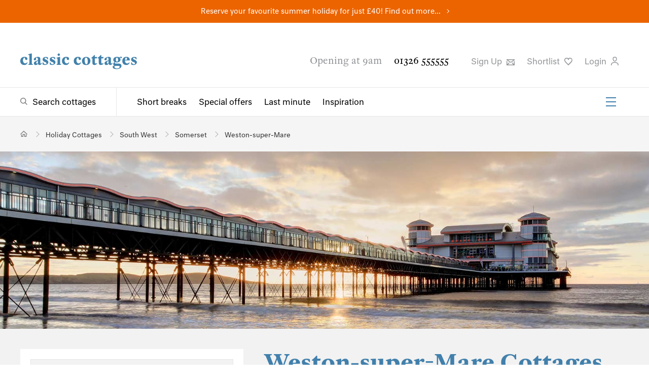

--- FILE ---
content_type: text/html; charset=utf-8
request_url: https://www.classic.co.uk/holiday-cottages-Weston-super-Mare.html
body_size: 50490
content:



<!DOCTYPE html>
<!--[if IE 9 ]><html lang="en" class="ie9"><![endif]-->
<html lang="en">
<head>
    
<meta charset="utf-8">
<meta http-equiv="x-ua-compatible" content="ie=edge">
<meta http-equiv="content-language" content="en-gb">
<title>Weston-super-Mare Cottages | Luxury Self Catering Weston-super-Mare</title>
<meta name="description" content="There are miles of sandy beaches and a promenade with views across the Channel here, plus traditional seaside activities including donkey rides! ">


    <link rel="canonical" href="https://www.classic.co.uk/holiday-cottages-weston-super-mare.html" />




<meta Property= "og:site_name" content="Classic Cottages"/>

    <meta property="og:url" content="https://www.classic.co.uk/holiday-cottages-weston-super-mare.html" /> 

    <meta property="og:title" content="Weston-super-Mare Cottages | Luxury Self Catering Weston-super-Mare" /> 

    <meta property="og:description" content="There are miles of sandy beaches and a promenade with views across the Channel here, plus traditional seaside activities including donkey rides! " /> 

    <meta property="og:image" content="https://cmscdn.classic.co.uk/controls/PageElement/resources/images/Weston-Super-Mare-.jpg" /> 


<meta name="viewport" content="width=device-width, initial-scale=1.0" />


<link rel="preload" as="style" onload="this.rel = 'stylesheet'" href="https://fonts.typotheque.com/WF-030200-010070.css" type="text/css" />
<noscript>
    <link rel="stylesheet" href="https://fonts.typotheque.com/WF-030200-010070.css" type="text/css"  />
</noscript>
<link type="text/css" rel="stylesheet" href="/public/styles/style.css?hash=6f89d79c6d9cef76a42f">
    
</head>
<body class="results results--has-header">
    <script>
window.dataLayerQueue = window.dataLayerQueue || [];
dataLayerQueue.push({"event":"pageView"});
</script><!-- Google Tag Manager --><noscript><iframe src="//www.googletagmanager.com/ns.html?id=GTM-P4TM3D" height="0" width="0" style="display:none;visibility:hidden"></iframe></noscript><script>(function(w,d,s,l,i){w[l]=w[l]||[];w[l].push({'gtm.start':new Date().getTime(),event:'gtm.js'});var f=d.getElementsByTagName(s)[0],j=d.createElement(s),dl=l!='dataLayer'?'&l='+l:'';j.async=true;j.src='//www.googletagmanager.com/gtm.js?id='+i+dl;f.parentNode.insertBefore(j,f);})(window,document,'script','dataLayer','GTM-P4TM3D');</script><!-- End Google Tag Manager -->
    <div class="site">
        
<div class="site-banner site-banner--featured-search" style="background-color:#ec6400">
    
    <p><a href="https://www.classic.co.uk/school-summer-holidays.html">Reserve your favourite summer holiday for just £40! Find out more...</a></p>
    
</div>
        
<header class="header" id="header">
    
    <div class="header__top">
        <div class="header__actions">
            <a href="/">
                <img class="header__logo" src="/public/images/classic-cottages-logo.svg" alt="Classic Cottages Logo">
            </a>
            <a class="header__live-chat livechat__start livechat__panel" title="Live Chat"><span>Live Chat</span>
                <svg class="header__icon header__live-chat" xmlns="https://www.w3.org/2000/svg" width="25px" height="25px" viewbox="0 0 60 15" role="img" aria-label="Live Chat">
                    <path d="M46.485,10H17.4841C11.1427,10,6,15.1508,6,21.4919v12.9998C6,40.8331,11.1427,46,17.4841,46H20v9.4916c0,1.3795,1.1115,2.5031,2.4917,2.5031C23.845,57.9947,23.1204,58,36.2806,46H46.485C52.8265,46,58,40.8331,58,34.4918V21.4919C58,15.1508,52.8265,10,46.485,10z M53,34.4918C53,38.0757,50.0691,41,46.485,41H34.2649L25,49.9283V41h-7.5159C13.9001,41,11,38.0757,11,34.4918V21.4919C11,17.9081,13.9001,15,17.4841,15H46.485C50.0691,15,53,17.9081,53,21.4919V34.4918z" transform="translate(0 -30)"></path>
                </svg>
            </a>
            <button class="burger-icon" aria-label="Menu" id="mobileNavIcon">
                <span></span>
                <span></span>
                <span></span>
            </button>

        </div>
        <div class="header__utility">
            <span class="header__opening-times">Opening at 9am</span>
            <a href="tel:01326555555" class="header__phone-no">01326 555555</a>
            <ul>
                <li>
                    <button title="Sign up" type="button" class="header__sign-up modal-open" aria-controls="modal-newsletter-sign-up">
                        Sign Up
                        <svg class="header__icon" xmlns="http://www.w3.org/2000/svg" width="15.9px" height="12.5px" viewBox="0 0 15.9 12.5" role="img" aria-label="Sign up to newsletter">
                            <path d="M491.8-63.2v1.6l-6.3,4.8a2.5,2.5,0,0,1-1.5.4,2.5,2.5,0,0,1-1.5-.4l-6.7-5.1v-1.3Zm-1.6,4.6,1.6-1.3v9.2H475.8v-9.6l1.6,1.3V-53l3-3.7,1.3.9-2.9,3.6h10.1l-2.7-3.4,1.3-.9,2.8,3.5Zm-.8-3H478.6l4.9,3.6a1,1,0,0,0,1.1,0Z" transform="translate(-475.8 63.2)" />
                        </svg>
                    </a>
                </li>

                <li>
                    <a title="Shortlist" href="https://www.classic.co.uk/my-classic/MyShortlist.aspx" rel="nofollow" class="header__favourites">Shortlist
                        <svg class="header__icon" xmlns="https://www.w3.org/2000/svg" width="15.6px" height="15.2px" viewbox="0 0 15.6 15.2" aria-label="Favourite">
                            <path d="M517.3-75.2,512-69.7l-.6.6-.6-.6-5.3-5.5a6.1,6.1,0,0,1-1.9-4.7,4.7,4.7,0,0,1,1.6-3.4,4.7,4.7,0,0,1,2.9-1,3.8,3.8,0,0,1,3.2,1.5,3.8,3.8,0,0,1,3.2-1.5,4.7,4.7,0,0,1,2.9,1,4.7,4.7,0,0,1,1.6,3.4A6.1,6.1,0,0,1,517.3-75.2Zm.4-4.6a3.1,3.1,0,0,0-1-2.2,3.1,3.1,0,0,0-2-.7,2.3,2.3,0,0,0-2.5,2.2.7.7,0,0,1-.8.6.7.7,0,0,1-.8-.6,2.3,2.3,0,0,0-2.5-2.2,3.1,3.1,0,0,0-2,.7,3.1,3.1,0,0,0-1,2.2,4.6,4.6,0,0,0,1.5,3.5l4.7,4.9,4.7-4.9A4.6,4.6,0,0,0,517.7-79.8Z" transform="translate(-503.6 84.3)" />
                        </svg>
                    </a>
                    <script>
                        (function () {
                            var cookies = document.cookie.split("; ");
                            for (var i = 0; i < cookies.length; i++) {
                                var cookie = cookies[i].split("=");
                                if (cookie[0] === "CC_SHLC" && parseInt(cookie[1], 10) > 0) {
                                    document.querySelector('.header__favourites').setAttribute('class', 'header__favourites header__favourites--active');
                                    break;
                                }
                                if (cookie[0] === "shortlist" && cookie[1].length > 0) {
                                    document.querySelector('.header__favourites').setAttribute('class', 'header__favourites header__favourites--active');
                                    break;
                                }
                            }
                        }());
                    </script>
                </li>
                <li>
                    
                    <button type="button" class="header__login modal-open" aria-controls="loginModal">
                        
                         Login
                         
                        <svg class="header__icon" xmlns="https://www.w3.org/2000/svg" width="15.2px" height="17.5px" viewbox="0 0 15.2 17.5" role="img" aria-label="Login to your account">
                            <path d="M506.4-91v-1.6c.3-3.2,3-5,7.5-5s7.2,1.8,7.5,5V-91h-1.5v-1.5c-.3-2.9-3.4-3.6-6-3.6s-5.7.6-6,3.6V-91Zm3.5-13.1a4.3,4.3,0,0,1,4.1-4.4,4.3,4.3,0,0,1,4.1,4.4c0,3-1.8,5.3-4.1,5.3S509.9-101.1,509.9-104.1Zm1.4,0c0,2.1,1.1,3.8,2.7,3.8s2.7-1.6,2.7-3.7A2.9,2.9,0,0,0,514-107,2.9,2.9,0,0,0,511.3-104.1Z" transform="translate(-506.4 108.5)" />
                        </svg>
                    </button>
                    
                   
                </li>
                <li class="livechat__panel">
                    <a class="header__live-chat livechat__start" title="Live Chat">Live Chat
                        <svg class="header__icon header__live-chat" xmlns="https://www.w3.org/2000/svg" width="15.6px" height="15.2px" viewbox="0 0 57 20" role="img" aria-label="Live Chat">
                            <path d="M46.485,10H17.4841C11.1427,10,6,15.1508,6,21.4919v12.9998C6,40.8331,11.1427,46,17.4841,46H20v9.4916c0,1.3795,1.1115,2.5031,2.4917,2.5031C23.845,57.9947,23.1204,58,36.2806,46H46.485C52.8265,46,58,40.8331,58,34.4918V21.4919C58,15.1508,52.8265,10,46.485,10z M53,34.4918C53,38.0757,50.0691,41,46.485,41H34.2649L25,49.9283V41h-7.5159C13.9001,41,11,38.0757,11,34.4918V21.4919C11,17.9081,13.9001,15,17.4841,15H46.485C50.0691,15,53,17.9081,53,21.4919V34.4918z" transform="translate(0 -30)"></path>
                        </svg>
                    </a>
                </li>
            </ul>
        </div>
    </div>
    <div class="header__bottom">
        <div class="header__navigation">
            <div class="header__search-toggle">
                <a href="/browse-holiday-cottages/UK--1.html" class="megamenu-toggle megamenu-toggle--search" aria-controls="megaMenuSearch">Search cottages</a>
            </div>
            <nav class="header__links-group" id="headerLinks">
                <ul class="header__links">
                    <li><a href="/short-breaks.html">Short breaks</a></li>
                    <li><a href="/special-offers.html">Special offers</a></li>
                    <li><a href="/last-minute.html">Last minute</a></li>
                    <li><a href="/holiday-inspiration/">Inspiration</a></li>
                </ul>
                <ul class="header__links-secondary">
                    <li><a href="/about-us/why-us.html">About us</a></li>
                    <li><a href="/nas/">Notes &amp; Stories</a></li>
                    <li><a href="/holiday-lets/home.html">Let with us</a></li>
                    <li><a href="/stay/stay.html">Staying with us</a></li>
                    <li><a href="/webcams/">Webcams</a></li>
                    <li><a href="/information/contact.aspx">Contact</a></li>
                </ul>
                <button class="burger-icon" aria-label="Menu" id="headerSecondaryLinksIcon">
                    <span></span>
                    <span></span>
                    <span></span>
                </button>
            </nav>
        </div>

        
    </div>
</header>

        <main class="main">
            
            
<section class="breadcrumb " aria-label="Breadcrumb" id="breadcrumb">
    <ul itemscope itemtype="https://schema.org/BreadcrumbList">
        <!-- Home item -->
        <li itemprop="itemListElement" itemscope itemtype="https://schema.org/ListItem">
            <a itemprop="item" href="/" class="breadcrumb__home" aria-label="Home">
                <span itemprop="name" style="display:none;">Home</span>
            </a>
            <meta itemprop="position" content="1" />
        </li>

        
            <li itemprop="itemListElement" itemscope itemtype="https://schema.org/ListItem" >
                
                    <a itemprop="item" href="/browse-holiday-cottages/UK--1.html">
                        <span itemprop="name">Holiday Cottages</span>
                    </a>
                
                <meta itemprop="position" content="2" />
            </li>
        
            <li itemprop="itemListElement" itemscope itemtype="https://schema.org/ListItem" >
                
                    <a itemprop="item" href="/browse-holiday-cottages/SouthWest--1.html">
                        <span itemprop="name">South West</span>
                    </a>
                
                <meta itemprop="position" content="3" />
            </li>
        
            <li itemprop="itemListElement" itemscope itemtype="https://schema.org/ListItem" >
                
                    <a itemprop="item" href="/browse-holiday-cottages/Somerset--1.html">
                        <span itemprop="name">Somerset</span>
                    </a>
                
                <meta itemprop="position" content="4" />
            </li>
        
            <li itemprop="itemListElement" itemscope itemtype="https://schema.org/ListItem" aria-current="page">
                
                    <a itemprop="item" href="/holiday-cottages-weston-super-mare.html">
                        <span itemprop="name">Weston-super-Mare</span>
                    </a>
                
                <meta itemprop="position" content="5" />
            </li>
        
    </ul>
</section>

            <!--TODO: add image banner code -->
            
            
            
    
<section class="results-lead" aria-hidden="false">    
    <div class="results-lead__image">
        <video class="results-lead__video" preload="none" loop muted poster="https://cmscdn.classic.co.uk/controls/PageElement/resources/images/Weston-Super-Mare-.jpg" src="" aria-hidden="true" ></video>
        <img class="" src="https://cmscdn.classic.co.uk/controls/PageElement/resources/images/Weston-Super-Mare-.jpg" alt="Weston-super-Mare Cottages" />
    </div>
</section>
    <section class="results-output">
        <div class="results-output__wrapper">
            <div class="results-list" id="search-results">
                
<header class="results-lead__text"  data-region="so" aria-hidden="false">
    <h1>Weston-super-Mare Cottages</h1>
    <p>There are miles of sandy beaches and a promenade with views across the Channel here, plus traditional seaside activities including donkey rides! After three years of refurbishment the seafront, promenade and Grand Pier are now open and offer plenty to see and do.</p>
    <div class="results-lead__readmore" aria-hidden="true"></div>
    
        
    

<a href="/nas/news-offers/complete-guide-to-ferries-to-the-isle-of-wight-1662.html" title="How easy is catching the ferry to the Isle of Wight?" target="_blank" class="ferry-advert">
    <svg xmlns="http://www.w3.org/2000/svg" width="55" height="55" viewBox="0 0 24 24" fill-rule="evenodd" stroke-linejoin="round" stroke-miterlimit="1.5" xmlns:v="https://vecta.io/nano"><g transform="matrix(2.635 0 0 2.77611 -3.4255 -6.88289)"><g fill="currentColor"><g fill-rule="nonzero"><path d="M1.7 9.2l-.4-2.3h9.1v.2c.038.677-.016 1.785-1.131 2.085l-.331-.377c1.001-.292.985-1.108.985-1.408H1.9l.3 1.7-.5.1z"/><path d="M8.8 7.3l-.9-2.1h-1v.9H2.5v1.1H2V5.6h4.4v-.9h1.8l1.1 2.4-.5.2z"/></g><path d="M7.4 5.9h1.1v.5H7.4zM7.1 4h.5v1.1h-.5z"/><path d="M3.2 5.9h-.5V4h1.9l.9 1.7-.4.2-.8-1.4H3.2v1.4z" fill-rule="nonzero"/></g><path d="M1.056 22.798l.397-.424c.401-.428.99-.578 1.526-.388l1.212.429c.462.164.969.075 1.36-.238l.623-.501 2.085.739c.463.164.97.075 1.36-.238l.624-.501 2.085.739c.462.164.969.075 1.36-.238l.623-.501 2.132.756a1.32 1.32 0 0 0 1.273-.223l.664-.533c.77.367.987.712 2.822.909" fill="none" stroke="currentColor" stroke-width="1.47" transform="matrix(.429388 0 0 .377442 1.07593 .778767)"/></g></svg>
    <span class="ferry-advert__ferry-text">Our exclusive ferry discounts of up to 25% will make your island trip with Classic plain sailing.</span>
</a>
</header>

                <div class="results-list__main">
                    <h2 id="searchTitle">We have 4 self catering cottages in Weston-super-Mare to show you...</h2>
                    

<div class="results-list__utility" data-pmin="1" data-pmax="1" data-pages="1">

    <ul class="results-list__utility-paging">
        <li class="results-list__no-results">
            
            Page 1 of 1
            
        </li>
        <li>
            <a href="#"
                class="results-list__paging-control results-list__paging-control--prev"
                data-disabled="true">Prev</a>
        </li>
        <li><a href="#"
            class="results-list__paging-control results-list__paging-control--next"
            data-disabled="true">Next</a>
        </li>
    </ul>

    <ul class="results-list__utility-actions">
        <li class="results-list__sort-by">



            <button type="button" class="results-list__sort-by-toggle accordion-toggle">
                Distance
            </button>
            <ul class="results-list__sort-by-dropdown accordion" data-defaultvalue="distance" data-value="distance">
                
                    <li><button type="button" class="button" value="sleeps-ascending">Sleeps: low - high</button></li>
                
                    <li><button type="button" class="button" value="sleeps-descending">Sleeps: high - low</button></li>
                
                    <li><button type="button" class="button" value="price-ascending">Price: low - high</button></li>
                
                    <li><button type="button" class="button" value="price-descending">Price: high - low</button></li>
                
                    <li><button type="button" class="button" value="distance">Distance</button></li>
                
                    <li><button type="button" class="button" value="newest">Latest Cottages</button></li>
                
            </ul>
        </li>
        <li class="results-list__map-view">
            <button type="button" class="results-map__open">Map</button>
        </li>
        <li class="results-list__share">
            
<button type="button" class="social-share modal-open" aria-controls="shareModal"
    data-link="https://www.classic.co.uk/holiday-cottages-Weston-super-Mare.html"
    data-tweet="I&#39;ve found this from @ClassicCottages:"
    data-title="Share your search"
    data-emailType="SMSearch"
    data-emailData="&amp;nlc=weston-super-mare&amp;nlm=10&amp;nle=332450&amp;nln=161550"
    data-emailSubject="Holiday Cottage Search Results - Classic Cottages"
    data-message="I have been searching the Classic Cottages website and thought you might be interested in the results."
    data-siteUrl ="www.classic.co.uk/"
    data-shortlistName=""
    >Share</button>
        </li>

    </ul>
</div>


                    <section class="results-list__warning" aria-hidden="true">
                        <p>
                            
                        </p>
                    </section>
                    

                    

<div class="results-list__items">

        

<section class="results-list__item" data-brand="cc" data-code="C2550" data-year="2026" data-lat="51.22575516" data-lng="-2.93429952">
    <div class="results-list__item-image">
        
        <div class="results-list__item-image-group slider--inactive" data-full-width data-loop>
            <div class="slider__wrapper">
                <div class="slides__container">
                    <div class="slider__item">
                        
                        <img alt="The Old Barn at Cherry May Farm is a 2 bedroom, rural holiday cottage with hot tub near Glastonbury, Somerset." src="[data-uri]" data-src="https://webpics.classic.co.uk/2550/list.jpg?w=700&h=466&mode=crop" data-srcset="https://webpics.classic.co.uk/2550/list.jpg?w=335&h=221&mode=crop 335w, https://webpics.classic.co.uk/2550/list.jpg?w=394&h=260&mode=crop 394w, https://webpics.classic.co.uk/2550/list.jpg?w=670&h=442&mode=crop 670w, https://webpics.classic.co.uk/2550/list.jpg?w=788&h=520&mode=crop 788w, https://webpics.classic.co.uk/2550/list.jpg?w=1005&h=663&mode=crop 1005w, https://webpics.classic.co.uk/2550/list.jpg?w=1182&h=780&mode=crop 1182w, " data-sizes="(max-width: 600px) calc(100vw - 40px),(max-width: 800px ) calc(50vw - 30px ),(max-width: 1050px) calc(50vw - 100px),(max-width: 1350px) calc(60vw - 160px),394px,"  data-deferred="true">
                        
                    </div>
                </div>
            </div>
            <button type="button" class="slider__toggle slider__toggle--left" data-direction="prev" aria-label="Previous Image"></button>
            <button type="button" class="slider__toggle slider__toggle--right" data-direction="next" aria-label="Next Image"></button>
        </div>
        

        <ul class="results-list__tags">
            <li>Sleeps 4</li>
            <li>No pets</li>
            
            <li>Changeover Fri</li>
            
        </ul>
        
         
            <p class="results-list__price">
                
                7 nights from &pound;729
                
            </p>
        


    </div>
    <section class="results-list__item-text">
        <header>
            <a href="/holiday-cottage/desc-2550.html"  class="results-list__item-title">
                <h2>The Old Barn at Cherry May Farm</h2>
                
                <sup>2550</sup>
                
            </a>
            <p class="results-list__excerpt">2 bedroom, rural holiday cottage with hot tub near <a href="/holiday-cottages-glastonbury.html">Glastonbury</a>, Somerset.</p>
        </header>
        <hr>
        <p class="results-list__description">The Old Barn at Cherry May Farm, on the edge of the unique Somerset Levels, is a winner of the West Somerset Council 'Excellence in Building Awards' that embraces the very best asp...</p>
        <ul class="results-list__tags">
            <li>Sleeps 4</li>
            <li>No pets</li>
            
                <li>Changeover Fri</li>
            
        </ul>
        
            <p class="results-list__price">
                
                7 nights from &pound;729
                
            </p>
        
        <div class="results-list__cta">
            
            <a href="/holiday-cottage/desc-2550.html"  class="results-list__view">View</a>
            
                <button type="button" class="results-list__favourite favourite-button" data-code="2550" aria-label="Favourite" data-multi="false" data-active="false"></button>
            
        </div>
    </section>
    
</section>

        
        
    
        

<section class="results-list__item" data-brand="cc" data-code="C5939" data-year="2026" data-lat="51.2349136601098" data-lng="-2.84140269142729">
    <div class="results-list__item-image">
        
        <div class="results-list__item-image-group slider--inactive" data-full-width data-loop>
            <div class="slider__wrapper">
                <div class="slides__container">
                    <div class="slider__item">
                        
                        <img alt="Florian is a Dog friendly converted shipping container with outdoor bath tub near Cheddar." src="[data-uri]" data-src="https://webpics.classic.co.uk/5939/list.jpg?w=700&h=466&mode=crop" data-srcset="https://webpics.classic.co.uk/5939/list.jpg?w=335&h=221&mode=crop 335w, https://webpics.classic.co.uk/5939/list.jpg?w=394&h=260&mode=crop 394w, https://webpics.classic.co.uk/5939/list.jpg?w=670&h=442&mode=crop 670w, https://webpics.classic.co.uk/5939/list.jpg?w=788&h=520&mode=crop 788w, https://webpics.classic.co.uk/5939/list.jpg?w=1005&h=663&mode=crop 1005w, https://webpics.classic.co.uk/5939/list.jpg?w=1182&h=780&mode=crop 1182w, " data-sizes="(max-width: 600px) calc(100vw - 40px),(max-width: 800px ) calc(50vw - 30px ),(max-width: 1050px) calc(50vw - 100px),(max-width: 1350px) calc(60vw - 160px),394px,"  data-deferred="true">
                        
                    </div>
                </div>
            </div>
            <button type="button" class="slider__toggle slider__toggle--left" data-direction="prev" aria-label="Previous Image"></button>
            <button type="button" class="slider__toggle slider__toggle--right" data-direction="next" aria-label="Next Image"></button>
        </div>
        

        <ul class="results-list__tags">
            <li>Sleeps 2</li>
            <li>Dogs welcome (1 only)</li>
            
            <li>Changeover Fri</li>
            
        </ul>
        
         
            <p class="results-list__price">
                
                7 nights from &pound;592
                
            </p>
        


    </div>
    <section class="results-list__item-text">
        <header>
            <a href="/holiday-cottage/desc-5939.html"  class="results-list__item-title">
                <h2>Florian</h2>
                
                <sup>5939</sup>
                
            </a>
            <p class="results-list__excerpt">Dog friendly converted shipping container with outdoor bath tub near <a href="/holiday-cottages-cheddar.html">Cheddar</a>.</p>
        </header>
        <hr>
        <p class="results-list__description">This bijou beauty is just perfect for romantic getaways or for solo travellers seeking to escape the everyday. A stunning converted shipping container, it boasts idyllic countrysid...</p>
        <ul class="results-list__tags">
            <li>Sleeps 2</li>
            <li>Dogs welcome (1 only)</li>
            
                <li>Changeover Fri</li>
            
        </ul>
        
            <p class="results-list__price">
                
                7 nights from &pound;592
                
            </p>
        
        <div class="results-list__cta">
            
            <a href="/holiday-cottage/desc-5939.html"  class="results-list__view">View</a>
            
                <button type="button" class="results-list__favourite favourite-button" data-code="5939" aria-label="Favourite" data-multi="false" data-active="false"></button>
            
        </div>
    </section>
    
</section>

        
        <div class="results-list__ad">
    <div class="results-list__ad-content">
        <div class="which-logo-bar">
            <a href="https://www.classic.co.uk/nas/news-offers/we-are-a-which-recommended-provider-3418.html" target="_balnk">
                <img src="/media/which-logos/which-logo-2025.svg" alt="Which Logo" width="116" height="92" />
            </a>
            <p><a href="https://www.classic.co.uk/nas/news-offers/we-are-a-which-recommended-provider-3418.html" target="_balnk"><b>Which?</b> Recommended Provider</a></p>
        </div>
        <a href="https://www.classic.co.uk/nas/news-offers/we-are-a-which-recommended-provider-3418.html" target="_balnk">Find out more</a>
    </div>
</div>
    
        

<section class="results-list__item" data-brand="cc" data-code="C2787" data-year="2026" data-lat="51.33627941" data-lng="-2.74196687">
    <div class="results-list__item-image">
        
        <div class="results-list__item-image-group slider--inactive" data-full-width data-loop>
            <div class="slider__wrapper">
                <div class="slides__container">
                    <div class="slider__item">
                        
                        <img alt="Ashey Barn is a 1 bedroom, rural, dog friendly cottage near Wells, Somerset." src="[data-uri]" data-src="https://webpics.classic.co.uk/2787/list.jpg?w=700&h=466&mode=crop" data-srcset="https://webpics.classic.co.uk/2787/list.jpg?w=335&h=221&mode=crop 335w, https://webpics.classic.co.uk/2787/list.jpg?w=394&h=260&mode=crop 394w, https://webpics.classic.co.uk/2787/list.jpg?w=670&h=442&mode=crop 670w, https://webpics.classic.co.uk/2787/list.jpg?w=788&h=520&mode=crop 788w, https://webpics.classic.co.uk/2787/list.jpg?w=1005&h=663&mode=crop 1005w, https://webpics.classic.co.uk/2787/list.jpg?w=1182&h=780&mode=crop 1182w, " data-sizes="(max-width: 600px) calc(100vw - 40px),(max-width: 800px ) calc(50vw - 30px ),(max-width: 1050px) calc(50vw - 100px),(max-width: 1350px) calc(60vw - 160px),394px,"  data-deferred="true">
                        
                    </div>
                </div>
            </div>
            <button type="button" class="slider__toggle slider__toggle--left" data-direction="prev" aria-label="Previous Image"></button>
            <button type="button" class="slider__toggle slider__toggle--right" data-direction="next" aria-label="Next Image"></button>
        </div>
        

        <ul class="results-list__tags">
            <li>Sleeps 2 + cot</li>
            <li>Dogs welcome (1 only)</li>
            
            <li>Changeover Fri</li>
            
        </ul>
        
         
            <p class="results-list__price">
                
                7 nights from &pound;441
                
            </p>
        


    </div>
    <section class="results-list__item-text">
        <header>
            <a href="/holiday-cottage/desc-2787.html"  class="results-list__item-title">
                <h2>Ashey Barn</h2>
                
                <sup>2787</sup>
                
            </a>
            <p class="results-list__excerpt">1 bedroom, rural, dog friendly cottage near <a href="/holiday-cottages-wells.html">Wells</a>, Somerset.</p>
        </header>
        <hr>
        <p class="results-list__description">This converted single-storey barn is in a peaceful, rural position on the edge of Somerset’s Mendip Hills, within easy reach of Bath, Bristol and Wells. Ashey Barn is a perfect bas...</p>
        <ul class="results-list__tags">
            <li>Sleeps 2 + cot</li>
            <li>Dogs welcome (1 only)</li>
            
                <li>Changeover Fri</li>
            
        </ul>
        
            <p class="results-list__price">
                
                7 nights from &pound;441
                
            </p>
        
        <div class="results-list__cta">
            
            <a href="/holiday-cottage/desc-2787.html"  class="results-list__view">View</a>
            
                <button type="button" class="results-list__favourite favourite-button" data-code="2787" aria-label="Favourite" data-multi="false" data-active="false"></button>
            
        </div>
    </section>
    
</section>

        
        
    
        

<section class="results-list__item" data-brand="cc" data-code="C5784" data-year="2026" data-lat="51.21601395" data-lng="-2.85562456">
    <div class="results-list__item-image">
        
        <div class="results-list__item-image-group slider--inactive" data-full-width data-loop>
            <div class="slider__wrapper">
                <div class="slides__container">
                    <div class="slider__item">
                        
                        <img alt="Yew Tree Barn is a 2 bedroom, dog friendly holiday cottage near Glastonbury, Somerset." src="[data-uri]" data-src="https://webpics.classic.co.uk/5784/list.jpg?w=700&h=466&mode=crop" data-srcset="https://webpics.classic.co.uk/5784/list.jpg?w=335&h=221&mode=crop 335w, https://webpics.classic.co.uk/5784/list.jpg?w=394&h=260&mode=crop 394w, https://webpics.classic.co.uk/5784/list.jpg?w=670&h=442&mode=crop 670w, https://webpics.classic.co.uk/5784/list.jpg?w=788&h=520&mode=crop 788w, https://webpics.classic.co.uk/5784/list.jpg?w=1005&h=663&mode=crop 1005w, https://webpics.classic.co.uk/5784/list.jpg?w=1182&h=780&mode=crop 1182w, " data-sizes="(max-width: 600px) calc(100vw - 40px),(max-width: 800px ) calc(50vw - 30px ),(max-width: 1050px) calc(50vw - 100px),(max-width: 1350px) calc(60vw - 160px),394px,"  data-deferred="true">
                        
                    </div>
                </div>
            </div>
            <button type="button" class="slider__toggle slider__toggle--left" data-direction="prev" aria-label="Previous Image"></button>
            <button type="button" class="slider__toggle slider__toggle--right" data-direction="next" aria-label="Next Image"></button>
        </div>
        

        <ul class="results-list__tags">
            <li>Sleeps 4 + cot</li>
            <li>Dogs welcome</li>
            
            <li>Changeover Fri</li>
            
        </ul>
        
         
            <p class="results-list__price">
                
                7 nights from &pound;478
                *
                <button type="button" class="results-list__price-info" aria-label="Price Information" data-tippy-content="Includes 15% off for parties up to 2 + cot.   You may choose one bedroom when booking at this rate. "></button>
                
            </p>
        


    </div>
    <section class="results-list__item-text">
        <header>
            <a href="/holiday-cottage/desc-5784.html"  class="results-list__item-title">
                <h2>Yew Tree Barn</h2>
                
                <sup>5784</sup>
                
            </a>
            <p class="results-list__excerpt">2 bedroom, dog friendly holiday cottage near <a href="/holiday-cottages-glastonbury.html">Glastonbury</a>, Somerset.</p>
        </header>
        <hr>
        <p class="results-list__description">Situated in a peaceful corner of Somerset, with uninterrupted countryside views across the Levels, Yew Tree Barn is a high quality barn conversion with a contemporary feel. Perfect...</p>
        <ul class="results-list__tags">
            <li>Sleeps 4 + cot</li>
            <li>Dogs welcome</li>
            
                <li>Changeover Fri</li>
            
        </ul>
        
            <p class="results-list__price">
                
                7 nights from &pound;478
                *
                <button type="button" class="results-list__price-info" aria-label="Price Information" data-tippy-content="Includes 15% off for parties up to 2 + cot.   You may choose one bedroom when booking at this rate. "></button>
                
            </p>
        
        <div class="results-list__cta">
            
            <a href="/holiday-cottage/desc-5784.html"  class="results-list__view">View</a>
            
                <button type="button" class="results-list__favourite favourite-button" data-code="5784" aria-label="Favourite" data-multi="false" data-active="false"></button>
            
        </div>
    </section>
    
</section>

        
        <div class="results-list__ad">
    <div class="results-list__ad-content">
        <img src="/media/british-travel-awards-logos/british-travel-awards-2025-silver.svg" alt="British Travel Awards 2025 - Best Company For UK Holiday Home Rentals Logo" style="max-width:100px;" width="100" height="100" />
        <div>
            <p style="padding:20px"><b style="font-size:2rem;">British Travel Awards 2025</b><br/>Best company for UK holiday home rentals</p>
        </div>
    </div>
</div>
    
</div>

                    <section class="results-list__loading" aria-hidden="true">
                        <a class="form-submit">Load more</a>
                    </section>

                    <section class="results-list__extend results-list__extend--offers" aria-hidden="true">
                        <p>We've got 0 more holiday cottages in UK that match your search.</p>
                        <button>See more cottages</button>
                    </section>

                    <section class="results-list__extend results-list__extend--contact" aria-hidden="true">
                        <h3>We'd love to help you find the perfect holiday cottage.</h3>
                        <p style="font-size: 18px">
                            Please call us on 01326 555 555 or email <a href="mailto:hello@classic.co.uk">hello@classic.co.uk</a> to speak with a member of our team or change your search criteria to find a holiday with Classic.
                        </p>
                    </section>

                    <section class="results-list__range" aria-hidden="false" data-range="20">
                        <p>Show properties within <span>20 miles</span> of <span>Weston-super-Mare</span></p>
                    </section>
                </div>
            </div>
            <aside class="results-aside">
                
    <input type="hidden" name="FeaturedSearchID" value="0" />    
    <div class="results-aside__filters">
        <div class="results-aside__filter-by">
            <h3>
                <span>Filter By</span>
                <button type="button" class="results-aside__close">
                    <svg class="close-icon" xmlns="https://www.w3.org/2000/svg" width="16.2px" height="16.2px" viewBox="0 0 16.2 16.2" role="img" aria-label="Close">
                        <path d="M16.6,16,23,9.5l1.7,1.7-6.4,6.4,6.4,6.4L23,25.7l-6.4-6.4-6.4,6.4L8.5,24.1l6.4-6.4L8.5,11.2l1.7-1.7Z" transform="translate(-8.5 -9.5)"/>
                    </svg>
                </button>
            </h3>
        </div>

        <div class="results-aside__where">
            <h3 class="accordion-toggle">Location</h3>
            <div class="results-aside__location accordion">
                <div class="results-aside__map">
                
                    <div id="resultsLocationMap"></div>
                    <button class="results-map__open"></button>
                </div>
                
                <div class="results-aside__location-search">
                    <div class="results-aside__location-search-overlay"></div>
                    <input type="search" class="results-aside__location-search-input" placeholder="Where would you like to go?" incremental autocomplete="off" spellcheck="false" required />
                    <ul class="results-aside__location-search-results"></ul>
                </div>
                


                <div class="results-aside__locations" aria-hidden="false" data-root-location="UK">
                    
<ul>
    
<li class="location location-region--fixed root-location location-region" data-value="UK" data-id="35" data-toptowns="78,193,150,289,326,88" data-title="UK" data-region-id="UK" data-parent-id="0" aria-current="false" aria-expanded="true">
    <a href="/browse-holiday-cottages/UK--1.html" data-hrefpage="/browse-holiday-cottages/UK--[page].html" data-regionurl="/browse-holiday-cottages/UK--[page].html">
        UK
        
        <span class="region-count">1508</span>
        
    </a>
    
    <div class="child-locations" aria-show-featured-only="false">
        <ul>
            
<li class="location location-region outer-region location-region--expands location-region--fixed" data-value="SW" data-id="480" data-title="South West" data-region-id="SW" data-parent-id="35" aria-current="false" aria-expanded="false">
    <a href="/browse-holiday-cottages/SouthWest--1.html" data-hrefpage="/browse-holiday-cottages/SouthWest--[page].html" data-regionurl="/browse-holiday-cottages/SouthWest--[page].html" data-regiononlyurl="/SouthWest--1.html">
        South West
        
        <span class="region-count">1054</span>
        
    </a>
    
    <div class="child-locations" aria-show-featured-only="false">
        <ul>
            
<li class="location location-region location-region--expands" data-value="CO" data-id="40" data-toptowns="78,88,162,241,79,132" data-title="Cornwall" data-region-id="CO" data-parent-id="480" aria-current="false" aria-expanded="false">
    <a href="/browse-holiday-cottages/Cornwall--1.html" data-hrefpage="/browse-holiday-cottages/Cornwall--[page].html" data-regionurl="/browse-holiday-cottages/Cornwall--[page].html" data-regiononlyurl="/Cornwall--1.html">
        &nbsp&nbspCornwall
        
        <span class="region-count">675</span>
        
    </a>
    
    <div class="child-locations" aria-show-featured-only="false">
        <ul>
            
<li class="location location-region location-region--expands location-has-towns" data-value="COFW" data-id="229" data-toptowns="92,88,89,93,90" data-title="Far West Cornwall" data-region-id="COFW" data-parent-id="40" aria-current="false" aria-expanded="false">
    <a href="/browse-holiday-cottages/Cornwall-FarWest-1.html" data-hrefpage="/browse-holiday-cottages/Cornwall-FarWest-[page].html" data-regionurl="/browse-holiday-cottages/Cornwall-FarWest-[page].html" data-regiononlyurl="/Cornwall--1.html">
        &nbsp&nbsp&nbspFar West
        
        <span class="region-count">105</span>
        
    </a>
    
    <div class="child-locations location-towns" aria-show-featured-only="false">
        <ul>
            
<li class="location location-town" data-value="carbis-bay" data-region="cofw" data-id="256" data-title="Carbis Bay" data-region-id="carbis-bay" data-parent-id="229" aria-current="false" aria-expanded="false" data-distance="5">
    <a href="" data-url="/holiday-cottages-carbis-bay.html">
        &nbsp&nbsp&nbsp&nbspCarbis Bay
        
    </a>
    
</li>

            
<li class="location location-town" data-value="lamorna-cove" data-region="cofw" data-id="156" data-title="Lamorna Cove" data-region-id="lamorna-cove" data-parent-id="229" aria-current="false" aria-expanded="false" data-distance="5">
    <a href="" data-url="/holiday-cottages-lamorna-cove.html">
        &nbsp&nbsp&nbsp&nbspLamorna Cove
        
    </a>
    
</li>

            
<li class="location location-town" data-value="lands-end" data-region="cofw" data-id="232" data-title="Lands End" data-region-id="lands-end" data-parent-id="229" aria-current="false" aria-expanded="false" data-distance="5">
    <a href="" data-url="/holiday-cottages-lands-end.html">
        &nbsp&nbsp&nbsp&nbspLands End
        
    </a>
    
</li>

            
<li class="location location-town" data-value="lelant" data-region="cofw" data-id="323" data-title="Lelant" data-region-id="lelant" data-parent-id="229" aria-current="false" aria-expanded="false" data-distance="5">
    <a href="" data-url="/holiday-cottages-lelant.html">
        &nbsp&nbsp&nbsp&nbspLelant
        
    </a>
    
</li>

            
<li class="location location-town" data-value="marazion" data-region="cofw" data-id="90" data-title="Marazion" data-region-id="marazion" data-parent-id="229" aria-current="false" aria-expanded="false" data-distance="5" data-featured="true">
    <a href="" data-url="/holiday-cottages-marazion.html">
        &nbsp&nbsp&nbsp&nbspMarazion
        
    </a>
    
</li>

            
<li class="location location-town" data-value="mousehole" data-region="cofw" data-id="92" data-title="Mousehole" data-region-id="mousehole" data-parent-id="229" aria-current="false" aria-expanded="false" data-distance="5" data-featured="true">
    <a href="" data-url="/holiday-cottages-mousehole.html">
        &nbsp&nbsp&nbsp&nbspMousehole
        
    </a>
    
</li>

            
<li class="location location-town" data-value="newlyn" data-region="cofw" data-id="259" data-title="Newlyn" data-region-id="newlyn" data-parent-id="229" aria-current="false" aria-expanded="false" data-distance="5">
    <a href="" data-url="/holiday-cottages-newlyn.html">
        &nbsp&nbsp&nbsp&nbspNewlyn
        
    </a>
    
</li>

            
<li class="location location-town" data-value="pendeen" data-region="cofw" data-id="272" data-title="Pendeen" data-region-id="pendeen" data-parent-id="229" aria-current="false" aria-expanded="false" data-distance="5">
    <a href="" data-url="/holiday-cottages-pendeen.html">
        &nbsp&nbsp&nbsp&nbspPendeen
        
    </a>
    
</li>

            
<li class="location location-town" data-value="penzance" data-region="cofw" data-id="89" data-title="Penzance" data-region-id="penzance" data-parent-id="229" aria-current="false" aria-expanded="false" data-distance="5" data-featured="true">
    <a href="" data-url="/holiday-cottages-penzance.html">
        &nbsp&nbsp&nbsp&nbspPenzance
        
    </a>
    
</li>

            
<li class="location location-town" data-value="porthcurno" data-region="cofw" data-id="157" data-title="Porthcurno" data-region-id="porthcurno" data-parent-id="229" aria-current="false" aria-expanded="false" data-distance="5">
    <a href="" data-url="/holiday-cottages-porthcurno.html">
        &nbsp&nbsp&nbsp&nbspPorthcurno
        
    </a>
    
</li>

            
<li class="location location-town" data-value="sennen" data-region="cofw" data-id="93" data-title="Sennen" data-region-id="sennen" data-parent-id="229" aria-current="false" aria-expanded="false" data-distance="5" data-featured="true">
    <a href="" data-url="/holiday-cottages-sennen.html">
        &nbsp&nbsp&nbsp&nbspSennen
        
    </a>
    
</li>

            
<li class="location location-town" data-value="st-ives" data-region="cofw" data-id="88" data-title="St Ives" data-region-id="st-ives" data-parent-id="229" aria-current="false" aria-expanded="false" data-distance="5" data-featured="true">
    <a href="" data-url="/holiday-cottages-st-ives.html">
        &nbsp&nbsp&nbsp&nbspSt Ives
        
    </a>
    
</li>

            
<li class="location location-town" data-value="st-just" data-region="cofw" data-id="91" data-title="St Just" data-region-id="st-just" data-parent-id="229" aria-current="false" aria-expanded="false" data-distance="5">
    <a href="" data-url="/holiday-cottages-st-just.html">
        &nbsp&nbsp&nbsp&nbspSt Just
        
    </a>
    
</li>

            
<li class="location location-town" data-value="zennor" data-region="cofw" data-id="243" data-title="Zennor" data-region-id="zennor" data-parent-id="229" aria-current="false" aria-expanded="false" data-distance="5">
    <a href="" data-url="/holiday-cottages-zennor.html">
        &nbsp&nbsp&nbsp&nbspZennor
        
    </a>
    
</li>

            
            <li>
                <button class="location-towns__toggle">
                    <span class="location-towns__toggle--true">Show more</span>
                    <span class="location-towns__toggle--false">Show fewer</span>
                </button>
            </li>
            
        </ul>
    </div>
    
</li>

            
<li class="location location-region location-region--expands location-has-towns" data-value="COSW" data-id="38" data-toptowns="85,163,87,209,84" data-title="South West Cornwall" data-region-id="COSW" data-parent-id="40" aria-current="false" aria-expanded="false">
    <a href="/browse-holiday-cottages/Cornwall-SouthWest-1.html" data-hrefpage="/browse-holiday-cottages/Cornwall-SouthWest-[page].html" data-regionurl="/browse-holiday-cottages/Cornwall-SouthWest-[page].html" data-regiononlyurl="/Cornwall--1.html">
        &nbsp&nbsp&nbspSouth West
        
        <span class="region-count">185</span>
        
    </a>
    
    <div class="child-locations location-towns" aria-show-featured-only="false">
        <ul>
            
<li class="location location-town" data-value="cadgwith" data-region="cosw" data-id="208" data-title="Cadgwith" data-region-id="cadgwith" data-parent-id="38" aria-current="false" aria-expanded="false" data-distance="5">
    <a href="" data-url="/holiday-cottages-cadgwith.html">
        &nbsp&nbsp&nbsp&nbspCadgwith
        
    </a>
    
</li>

            
<li class="location location-town" data-value="constantine" data-region="cosw" data-id="270" data-title="Constantine" data-region-id="constantine" data-parent-id="38" aria-current="false" aria-expanded="false" data-distance="5">
    <a href="" data-url="/holiday-cottages-constantine.html">
        &nbsp&nbsp&nbsp&nbspConstantine
        
    </a>
    
</li>

            
<li class="location location-town" data-value="coverack" data-region="cosw" data-id="86" data-title="Coverack" data-region-id="coverack" data-parent-id="38" aria-current="false" aria-expanded="false" data-distance="5">
    <a href="" data-url="/holiday-cottages-coverack.html">
        &nbsp&nbsp&nbsp&nbspCoverack
        
    </a>
    
</li>

            
<li class="location location-town" data-value="gunwalloe" data-region="cosw" data-id="244" data-title="Gunwalloe" data-region-id="gunwalloe" data-parent-id="38" aria-current="false" aria-expanded="false" data-distance="5">
    <a href="" data-url="/holiday-cottages-gunwalloe.html">
        &nbsp&nbsp&nbsp&nbspGunwalloe
        
    </a>
    
</li>

            
<li class="location location-town" data-value="gweek" data-region="cosw" data-id="400" data-title="Gweek" data-region-id="gweek" data-parent-id="38" aria-current="false" aria-expanded="false" data-distance="5">
    <a href="" data-url="/holiday-cottages-gweek.html">
        &nbsp&nbsp&nbsp&nbspGweek
        
    </a>
    
</li>

            
<li class="location location-town" data-value="gwithian" data-region="cosw" data-id="406" data-title="Gwithian" data-region-id="gwithian" data-parent-id="38" aria-current="false" aria-expanded="false" data-distance="5">
    <a href="" data-url="/holiday-cottages-gwithian.html">
        &nbsp&nbsp&nbsp&nbspGwithian
        
    </a>
    
</li>

            
<li class="location location-town" data-value="hayle" data-region="cosw" data-id="209" data-title="Hayle" data-region-id="hayle" data-parent-id="38" aria-current="false" aria-expanded="false" data-distance="5" data-featured="true">
    <a href="" data-url="/holiday-cottages-hayle.html">
        &nbsp&nbsp&nbsp&nbspHayle
        
    </a>
    
</li>

            
<li class="location location-town" data-value="helford" data-region="cosw" data-id="210" data-title="Helford" data-region-id="helford" data-parent-id="38" aria-current="false" aria-expanded="false" data-distance="5">
    <a href="" data-url="/holiday-cottages-helford.html">
        &nbsp&nbsp&nbsp&nbspHelford
        
    </a>
    
</li>

            
<li class="location location-town" data-value="helford-river" data-region="cosw" data-id="279" data-title="Helford River" data-region-id="helford-river" data-parent-id="38" aria-current="false" aria-expanded="false" data-distance="1">
    <a href="" data-url="/holiday-cottages-helford-river.html">
        &nbsp&nbsp&nbsp&nbspHelford River
        
    </a>
    
</li>

            
<li class="location location-town" data-value="helston" data-region="cosw" data-id="84" data-title="Helston" data-region-id="helston" data-parent-id="38" aria-current="false" aria-expanded="false" data-distance="5" data-featured="true">
    <a href="" data-url="/holiday-cottages-helston.html">
        &nbsp&nbsp&nbsp&nbspHelston
        
    </a>
    
</li>

            
<li class="location location-town" data-value="lizard-peninsula" data-region="cosw" data-id="384" data-title="Lizard Peninsula" data-region-id="lizard-peninsula" data-parent-id="38" aria-current="false" aria-expanded="false" data-distance="0">
    <a href="" data-url="/holiday-cottages-lizard-peninsula.html">
        &nbsp&nbsp&nbsp&nbspLizard Peninsula
        
    </a>
    
</li>

            
<li class="location location-town" data-value="maenporth" data-region="cosw" data-id="190" data-title="Maenporth" data-region-id="maenporth" data-parent-id="38" aria-current="false" aria-expanded="false" data-distance="5">
    <a href="" data-url="/holiday-cottages-maenporth.html">
        &nbsp&nbsp&nbsp&nbspMaenporth
        
    </a>
    
</li>

            
<li class="location location-town" data-value="mawnan-smith" data-region="cosw" data-id="247" data-title="Mawnan Smith" data-region-id="mawnan-smith" data-parent-id="38" aria-current="false" aria-expanded="false" data-distance="5">
    <a href="" data-url="/holiday-cottages-mawnan-smith.html">
        &nbsp&nbsp&nbsp&nbspMawnan Smith
        
    </a>
    
</li>

            
<li class="location location-town" data-value="mullion" data-region="cosw" data-id="87" data-title="Mullion" data-region-id="mullion" data-parent-id="38" aria-current="false" aria-expanded="false" data-distance="5" data-featured="true">
    <a href="" data-url="/holiday-cottages-mullion.html">
        &nbsp&nbsp&nbsp&nbspMullion
        
    </a>
    
</li>

            
<li class="location location-town" data-value="porthallow" data-region="cosw" data-id="211" data-title="Porthallow" data-region-id="porthallow" data-parent-id="38" aria-current="false" aria-expanded="false" data-distance="5">
    <a href="" data-url="/holiday-cottages-porthallow.html">
        &nbsp&nbsp&nbsp&nbspPorthallow
        
    </a>
    
</li>

            
<li class="location location-town" data-value="porthleven" data-region="cosw" data-id="85" data-title="Porthleven" data-region-id="porthleven" data-parent-id="38" aria-current="false" aria-expanded="false" data-distance="5" data-featured="true">
    <a href="" data-url="/holiday-cottages-porthleven.html">
        &nbsp&nbsp&nbsp&nbspPorthleven
        
    </a>
    
</li>

            
<li class="location location-town" data-value="portreath" data-region="cosw" data-id="163" data-title="Portreath" data-region-id="portreath" data-parent-id="38" aria-current="false" aria-expanded="false" data-distance="5" data-featured="true">
    <a href="" data-url="/holiday-cottages-portreath.html">
        &nbsp&nbsp&nbsp&nbspPortreath
        
    </a>
    
</li>

            
<li class="location location-town" data-value="praa-sands" data-region="cosw" data-id="212" data-title="Praa Sands" data-region-id="praa-sands" data-parent-id="38" aria-current="false" aria-expanded="false" data-distance="5">
    <a href="" data-url="/holiday-cottages-praa-sands.html">
        &nbsp&nbsp&nbsp&nbspPraa Sands
        
    </a>
    
</li>

            
<li class="location location-town" data-value="st-keverne" data-region="cosw" data-id="275" data-title="St Keverne" data-region-id="st-keverne" data-parent-id="38" aria-current="false" aria-expanded="false" data-distance="5">
    <a href="" data-url="/holiday-cottages-st-keverne.html">
        &nbsp&nbsp&nbsp&nbspSt Keverne
        
    </a>
    
</li>

            
<li class="location location-town" data-value="the-lizard" data-region="cosw" data-id="213" data-title="The Lizard" data-region-id="the-lizard" data-parent-id="38" aria-current="false" aria-expanded="false" data-distance="5">
    <a href="" data-url="/holiday-cottages-the-lizard.html">
        &nbsp&nbsp&nbsp&nbspThe Lizard
        
    </a>
    
</li>

            
            <li>
                <button class="location-towns__toggle">
                    <span class="location-towns__toggle--true">Show more</span>
                    <span class="location-towns__toggle--false">Show fewer</span>
                </button>
            </li>
            
        </ul>
    </div>
    
</li>

            
<li class="location location-region location-region--expands location-has-towns" data-value="CONC" data-id="36" data-toptowns="94,96,97,95,162" data-title="North Cornwall" data-region-id="CONC" data-parent-id="40" aria-current="false" aria-expanded="false">
    <a href="/browse-holiday-cottages/Cornwall-NorthCoast-1.html" data-hrefpage="/browse-holiday-cottages/Cornwall-NorthCoast-[page].html" data-regionurl="/browse-holiday-cottages/Cornwall-NorthCoast-[page].html" data-regiononlyurl="/Cornwall--1.html">
        &nbsp&nbsp&nbspNorth Coast
        
        <span class="region-count">166</span>
        
    </a>
    
    <div class="child-locations location-towns" aria-show-featured-only="false">
        <ul>
            
<li class="location location-town" data-value="altarnun" data-region="conc" data-id="133" data-title="Altarnun" data-region-id="altarnun" data-parent-id="36" aria-current="false" aria-expanded="false" data-distance="15">
    <a href="" data-url="/holiday-cottages-altarnun.html">
        &nbsp&nbsp&nbsp&nbspAltarnun
        
    </a>
    
</li>

            
<li class="location location-town" data-value="blisland" data-region="conc" data-id="266" data-title="Blisland" data-region-id="blisland" data-parent-id="36" aria-current="false" aria-expanded="false" data-distance="5">
    <a href="" data-url="/holiday-cottages-blisland.html">
        &nbsp&nbsp&nbsp&nbspBlisland
        
    </a>
    
</li>

            
<li class="location location-town" data-value="bodmin" data-region="conc" data-id="100" data-title="Bodmin" data-region-id="bodmin" data-parent-id="36" aria-current="false" aria-expanded="false" data-distance="5">
    <a href="" data-url="/holiday-cottages-bodmin.html">
        &nbsp&nbsp&nbsp&nbspBodmin
        
    </a>
    
</li>

            
<li class="location location-town" data-value="bodmin-moor" data-region="conc" data-id="252" data-title="Bodmin Moor" data-region-id="bodmin-moor" data-parent-id="36" aria-current="false" aria-expanded="false" data-distance="5">
    <a href="" data-url="/holiday-cottages-bodmin-moor.html">
        &nbsp&nbsp&nbsp&nbspBodmin Moor
        
    </a>
    
</li>

            
<li class="location location-town" data-value="boscastle" data-region="conc" data-id="94" data-title="Boscastle" data-region-id="boscastle" data-parent-id="36" aria-current="false" aria-expanded="false" data-distance="5" data-featured="true">
    <a href="" data-url="/holiday-cottages-boscastle.html">
        &nbsp&nbsp&nbsp&nbspBoscastle
        
    </a>
    
</li>

            
<li class="location location-town" data-value="bude" data-region="conc" data-id="96" data-title="Bude" data-region-id="bude" data-parent-id="36" aria-current="false" aria-expanded="false" data-distance="5" data-featured="true">
    <a href="" data-url="/holiday-cottages-bude.html">
        &nbsp&nbsp&nbsp&nbspBude
        
    </a>
    
</li>

            
<li class="location location-town" data-value="camborne" data-region="conc" data-id="313" data-title="Camborne" data-region-id="camborne" data-parent-id="36" aria-current="false" aria-expanded="false" data-distance="5">
    <a href="" data-url="/holiday-cottages-camborne.html">
        &nbsp&nbsp&nbsp&nbspCamborne
        
    </a>
    
</li>

            
<li class="location location-town" data-value="camelford" data-region="conc" data-id="158" data-title="Camelford" data-region-id="camelford" data-parent-id="36" aria-current="false" aria-expanded="false" data-distance="5">
    <a href="" data-url="/holiday-cottages-camelford.html">
        &nbsp&nbsp&nbsp&nbspCamelford
        
    </a>
    
</li>

            
<li class="location location-town" data-value="crackington-haven" data-region="conc" data-id="456" data-title="Crackington Haven" data-region-id="crackington-haven" data-parent-id="36" aria-current="false" aria-expanded="false" data-distance="5">
    <a href="" data-url="/holiday-cottages-crackington-haven.html">
        &nbsp&nbsp&nbsp&nbspCrackington Haven
        
    </a>
    
</li>

            
<li class="location location-town" data-value="crantock" data-region="conc" data-id="132" data-title="Crantock" data-region-id="crantock" data-parent-id="36" aria-current="false" aria-expanded="false" data-distance="5">
    <a href="" data-url="/holiday-cottages-crantock.html">
        &nbsp&nbsp&nbsp&nbspCrantock
        
    </a>
    
</li>

            
<li class="location location-town" data-value="launceston" data-region="conc" data-id="102" data-title="Launceston" data-region-id="launceston" data-parent-id="36" aria-current="false" aria-expanded="false" data-distance="5">
    <a href="" data-url="/holiday-cottages-launceston.html">
        &nbsp&nbsp&nbsp&nbspLaunceston
        
    </a>
    
</li>

            
<li class="location location-town" data-value="marhamchurch" data-region="conc" data-id="258" data-title="Marhamchurch" data-region-id="marhamchurch" data-parent-id="36" aria-current="false" aria-expanded="false" data-distance="5">
    <a href="" data-url="/holiday-cottages-marhamchurch.html">
        &nbsp&nbsp&nbsp&nbspMarhamchurch
        
    </a>
    
</li>

            
<li class="location location-town" data-value="mawgan-porth" data-region="conc" data-id="282" data-title="Mawgan Porth" data-region-id="mawgan-porth" data-parent-id="36" aria-current="false" aria-expanded="false" data-distance="5">
    <a href="" data-url="/holiday-cottages-mawgan-porth.html">
        &nbsp&nbsp&nbsp&nbspMawgan Porth
        
    </a>
    
</li>

            
<li class="location location-town" data-value="newquay" data-region="conc" data-id="97" data-title="Newquay" data-region-id="newquay" data-parent-id="36" aria-current="false" aria-expanded="false" data-distance="5" data-featured="true">
    <a href="" data-url="/holiday-cottages-newquay.html">
        &nbsp&nbsp&nbsp&nbspNewquay
        
    </a>
    
</li>

            
<li class="location location-town" data-value="padstow" data-region="conc" data-id="95" data-title="Padstow" data-region-id="padstow" data-parent-id="36" aria-current="false" aria-expanded="false" data-distance="5" data-featured="true">
    <a href="" data-url="/holiday-cottages-padstow.html">
        &nbsp&nbsp&nbsp&nbspPadstow
        
    </a>
    
</li>

            
<li class="location location-town" data-value="perranporth" data-region="conc" data-id="159" data-title="Perranporth" data-region-id="perranporth" data-parent-id="36" aria-current="false" aria-expanded="false" data-distance="5">
    <a href="" data-url="/holiday-cottages-perranporth.html">
        &nbsp&nbsp&nbsp&nbspPerranporth
        
    </a>
    
</li>

            
<li class="location location-town" data-value="polzeath" data-region="conc" data-id="160" data-title="Polzeath" data-region-id="polzeath" data-parent-id="36" aria-current="false" aria-expanded="false" data-distance="5">
    <a href="" data-url="/holiday-cottages-polzeath.html">
        &nbsp&nbsp&nbsp&nbspPolzeath
        
    </a>
    
</li>

            
<li class="location location-town" data-value="port-gaverne" data-region="conc" data-id="161" data-title="Port Gaverne" data-region-id="port-gaverne" data-parent-id="36" aria-current="false" aria-expanded="false" data-distance="5">
    <a href="" data-url="/holiday-cottages-port-gaverne.html">
        &nbsp&nbsp&nbsp&nbspPort Gaverne
        
    </a>
    
</li>

            
<li class="location location-town" data-value="port-isaac" data-region="conc" data-id="162" data-title="Port Isaac" data-region-id="port-isaac" data-parent-id="36" aria-current="false" aria-expanded="false" data-distance="5" data-featured="true">
    <a href="" data-url="/holiday-cottages-port-isaac.html">
        &nbsp&nbsp&nbsp&nbspPort Isaac
        
    </a>
    
</li>

            
<li class="location location-town" data-value="porth" data-region="conc" data-id="603" data-title="Porth" data-region-id="porth" data-parent-id="36" aria-current="false" aria-expanded="false" data-distance="5">
    <a href="" data-url="/holiday-cottages-porth.html">
        &nbsp&nbsp&nbsp&nbspPorth
        
    </a>
    
</li>

            
<li class="location location-town" data-value="porthtowan" data-region="conc" data-id="271" data-title="Porthtowan" data-region-id="porthtowan" data-parent-id="36" aria-current="false" aria-expanded="false" data-distance="5">
    <a href="" data-url="/holiday-cottages-porthtowan.html">
        &nbsp&nbsp&nbsp&nbspPorthtowan
        
    </a>
    
</li>

            
<li class="location location-town" data-value="redruth" data-region="conc" data-id="269" data-title="Redruth" data-region-id="redruth" data-parent-id="36" aria-current="false" aria-expanded="false" data-distance="5">
    <a href="" data-url="/holiday-cottages-redruth.html">
        &nbsp&nbsp&nbsp&nbspRedruth
        
    </a>
    
</li>

            
<li class="location location-town" data-value="rock" data-region="conc" data-id="220" data-title="Rock" data-region-id="rock" data-parent-id="36" aria-current="false" aria-expanded="false" data-distance="5">
    <a href="" data-url="/holiday-cottages-rock.html">
        &nbsp&nbsp&nbsp&nbspRock
        
    </a>
    
</li>

            
<li class="location location-town" data-value="st-agnes" data-region="conc" data-id="98" data-title="St Agnes" data-region-id="st-agnes" data-parent-id="36" aria-current="false" aria-expanded="false" data-distance="5">
    <a href="" data-url="/holiday-cottages-st-agnes.html">
        &nbsp&nbsp&nbsp&nbspSt Agnes
        
    </a>
    
</li>

            
<li class="location location-town" data-value="st-columb-major" data-region="conc" data-id="314" data-title="St Columb Major" data-region-id="st-columb-major" data-parent-id="36" aria-current="false" aria-expanded="false" data-distance="5">
    <a href="" data-url="/holiday-cottages-st-columb-major.html">
        &nbsp&nbsp&nbsp&nbspSt Columb Major
        
    </a>
    
</li>

            
<li class="location location-town" data-value="st-issey" data-region="conc" data-id="257" data-title="St Issey" data-region-id="st-issey" data-parent-id="36" aria-current="false" aria-expanded="false" data-distance="5">
    <a href="" data-url="/holiday-cottages-st-issey.html">
        &nbsp&nbsp&nbsp&nbspSt Issey
        
    </a>
    
</li>

            
<li class="location location-town" data-value="tintagel" data-region="conc" data-id="250" data-title="Tintagel" data-region-id="tintagel" data-parent-id="36" aria-current="false" aria-expanded="false" data-distance="5">
    <a href="" data-url="/holiday-cottages-tintagel.html">
        &nbsp&nbsp&nbsp&nbspTintagel
        
    </a>
    
</li>

            
<li class="location location-town" data-value="wadebridge" data-region="conc" data-id="99" data-title="Wadebridge" data-region-id="wadebridge" data-parent-id="36" aria-current="false" aria-expanded="false" data-distance="5">
    <a href="" data-url="/holiday-cottages-wadebridge.html">
        &nbsp&nbsp&nbsp&nbspWadebridge
        
    </a>
    
</li>

            
<li class="location location-town" data-value="widemouth-bay" data-region="conc" data-id="165" data-title="Widemouth Bay" data-region-id="widemouth-bay" data-parent-id="36" aria-current="false" aria-expanded="false" data-distance="5">
    <a href="" data-url="/holiday-cottages-widemouth-bay.html">
        &nbsp&nbsp&nbsp&nbspWidemouth Bay
        
    </a>
    
</li>

            
            <li>
                <button class="location-towns__toggle">
                    <span class="location-towns__toggle--true">Show more</span>
                    <span class="location-towns__toggle--false">Show fewer</span>
                </button>
            </li>
            
        </ul>
    </div>
    
</li>

            
<li class="location location-region location-region--expands location-has-towns" data-value="COSC" data-id="37" data-toptowns="78,83,223,241,82" data-title="South Cornwall" data-region-id="COSC" data-parent-id="40" aria-current="false" aria-expanded="false">
    <a href="/browse-holiday-cottages/Cornwall-SouthCoast-1.html" data-hrefpage="/browse-holiday-cottages/Cornwall-SouthCoast-[page].html" data-regionurl="/browse-holiday-cottages/Cornwall-SouthCoast-[page].html" data-regiononlyurl="/Cornwall--1.html">
        &nbsp&nbsp&nbspSouth Coast
        
        <span class="region-count">285</span>
        
    </a>
    
    <div class="child-locations location-towns" aria-show-featured-only="false">
        <ul>
            
<li class="location location-town" data-value="callington" data-region="cosc" data-id="103" data-title="Callington" data-region-id="callington" data-parent-id="37" aria-current="false" aria-expanded="false" data-distance="10">
    <a href="" data-url="/holiday-cottages-callington.html">
        &nbsp&nbsp&nbsp&nbspCallington
        
    </a>
    
</li>

            
<li class="location location-town" data-value="calstock" data-region="cosc" data-id="137" data-title="Calstock" data-region-id="calstock" data-parent-id="37" aria-current="false" aria-expanded="false" data-distance="5">
    <a href="" data-url="/holiday-cottages-calstock.html">
        &nbsp&nbsp&nbsp&nbspCalstock
        
    </a>
    
</li>

            
<li class="location location-town" data-value="cargreen" data-region="cosc" data-id="382" data-title="Cargreen" data-region-id="cargreen" data-parent-id="37" aria-current="false" aria-expanded="false" data-distance="5">
    <a href="" data-url="/holiday-cottages-cargreen.html">
        &nbsp&nbsp&nbsp&nbspCargreen
        
    </a>
    
</li>

            
<li class="location location-town" data-value="carlyon-bay" data-region="cosc" data-id="217" data-title="Carlyon Bay" data-region-id="carlyon-bay" data-parent-id="37" aria-current="false" aria-expanded="false" data-distance="5">
    <a href="" data-url="/holiday-cottages-carlyon-bay.html">
        &nbsp&nbsp&nbsp&nbspCarlyon Bay
        
    </a>
    
</li>

            
<li class="location location-town" data-value="charlestown" data-region="cosc" data-id="187" data-title="Charlestown" data-region-id="charlestown" data-parent-id="37" aria-current="false" aria-expanded="false" data-distance="5">
    <a href="" data-url="/holiday-cottages-charlestown.html">
        &nbsp&nbsp&nbsp&nbspCharlestown
        
    </a>
    
</li>

            
<li class="location location-town" data-value="falmouth" data-region="cosc" data-id="78" data-title="Falmouth" data-region-id="falmouth" data-parent-id="37" aria-current="false" aria-expanded="false" data-distance="5" data-featured="true">
    <a href="" data-url="/holiday-cottages-falmouth.html">
        &nbsp&nbsp&nbsp&nbspFalmouth
        
    </a>
    
</li>

            
<li class="location location-town" data-value="feock" data-region="cosc" data-id="231" data-title="Feock" data-region-id="feock" data-parent-id="37" aria-current="false" aria-expanded="false" data-distance="5">
    <a href="" data-url="/holiday-cottages-feock.html">
        &nbsp&nbsp&nbsp&nbspFeock
        
    </a>
    
</li>

            
<li class="location location-town" data-value="flushing" data-region="cosc" data-id="188" data-title="Flushing" data-region-id="flushing" data-parent-id="37" aria-current="false" aria-expanded="false" data-distance="5">
    <a href="" data-url="/holiday-cottages-flushing.html">
        &nbsp&nbsp&nbsp&nbspFlushing
        
    </a>
    
</li>

            
<li class="location location-town" data-value="fowey" data-region="cosc" data-id="79" data-title="Fowey" data-region-id="fowey" data-parent-id="37" aria-current="false" aria-expanded="false" data-distance="5">
    <a href="" data-url="/holiday-cottages-fowey.html">
        &nbsp&nbsp&nbsp&nbspFowey
        
    </a>
    
</li>

            
<li class="location location-town" data-value="gerrans" data-region="cosc" data-id="307" data-title="Gerrans" data-region-id="gerrans" data-parent-id="37" aria-current="false" aria-expanded="false" data-distance="5">
    <a href="" data-url="/holiday-cottages-gerrans.html">
        &nbsp&nbsp&nbsp&nbspGerrans
        
    </a>
    
</li>

            
<li class="location location-town" data-value="gorran-haven" data-region="cosc" data-id="265" data-title="Gorran Haven" data-region-id="gorran-haven" data-parent-id="37" aria-current="false" aria-expanded="false" data-distance="5">
    <a href="" data-url="/holiday-cottages-gorran-haven.html">
        &nbsp&nbsp&nbsp&nbspGorran Haven
        
    </a>
    
</li>

            
<li class="location location-town" data-value="grampound" data-region="cosc" data-id="283" data-title="Grampound" data-region-id="grampound" data-parent-id="37" aria-current="false" aria-expanded="false" data-distance="5">
    <a href="" data-url="/holiday-cottages-grampound.html">
        &nbsp&nbsp&nbsp&nbspGrampound
        
    </a>
    
</li>

            
<li class="location location-town" data-value="kingsand" data-region="cosc" data-id="189" data-title="Kingsand" data-region-id="kingsand" data-parent-id="37" aria-current="false" aria-expanded="false" data-distance="5">
    <a href="" data-url="/holiday-cottages-kingsand.html">
        &nbsp&nbsp&nbsp&nbspKingsand
        
    </a>
    
</li>

            
<li class="location location-town" data-value="lerryn" data-region="cosc" data-id="238" data-title="Lerryn" data-region-id="lerryn" data-parent-id="37" aria-current="false" aria-expanded="false" data-distance="5">
    <a href="" data-url="/holiday-cottages-lerryn.html">
        &nbsp&nbsp&nbsp&nbspLerryn
        
    </a>
    
</li>

            
<li class="location location-town" data-value="liskeard" data-region="cosc" data-id="101" data-title="Liskeard" data-region-id="liskeard" data-parent-id="37" aria-current="false" aria-expanded="false" data-distance="5">
    <a href="" data-url="/holiday-cottages-liskeard.html">
        &nbsp&nbsp&nbsp&nbspLiskeard
        
    </a>
    
</li>

            
<li class="location location-town" data-value="looe" data-region="cosc" data-id="80" data-title="Looe" data-region-id="looe" data-parent-id="37" aria-current="false" aria-expanded="false" data-distance="5">
    <a href="" data-url="/holiday-cottages-looe.html">
        &nbsp&nbsp&nbsp&nbspLooe
        
    </a>
    
</li>

            
<li class="location location-town" data-value="lostwithiel" data-region="cosc" data-id="219" data-title="Lostwithiel" data-region-id="lostwithiel" data-parent-id="37" aria-current="false" aria-expanded="false" data-distance="5">
    <a href="" data-url="/holiday-cottages-lostwithiel.html">
        &nbsp&nbsp&nbsp&nbspLostwithiel
        
    </a>
    
</li>

            
<li class="location location-town" data-value="mevagissey" data-region="cosc" data-id="83" data-title="Mevagissey" data-region-id="mevagissey" data-parent-id="37" aria-current="false" aria-expanded="false" data-distance="5" data-featured="true">
    <a href="" data-url="/holiday-cottages-mevagissey.html">
        &nbsp&nbsp&nbsp&nbspMevagissey
        
    </a>
    
</li>

            
<li class="location location-town" data-value="mylor-bridge" data-region="cosc" data-id="723" data-title="Mylor Bridge" data-region-id="mylor-bridge" data-parent-id="37" aria-current="false" aria-expanded="false" data-distance="5">
    <a href="" data-url="/holiday-cottages-mylor-bridge.html">
        &nbsp&nbsp&nbsp&nbspMylor Bridge
        
    </a>
    
</li>

            
<li class="location location-town" data-value="penryn" data-region="cosc" data-id="276" data-title="Penryn" data-region-id="penryn" data-parent-id="37" aria-current="false" aria-expanded="false" data-distance="5">
    <a href="" data-url="/holiday-cottages-penryn.html">
        &nbsp&nbsp&nbsp&nbspPenryn
        
    </a>
    
</li>

            
<li class="location location-town" data-value="polperro" data-region="cosc" data-id="223" data-title="Polperro" data-region-id="polperro" data-parent-id="37" aria-current="false" aria-expanded="false" data-distance="5" data-featured="true">
    <a href="" data-url="/holiday-cottages-polperro.html">
        &nbsp&nbsp&nbsp&nbspPolperro
        
    </a>
    
</li>

            
<li class="location location-town" data-value="polruan" data-region="cosc" data-id="380" data-title="Polruan" data-region-id="polruan" data-parent-id="37" aria-current="false" aria-expanded="false" data-distance="5">
    <a href="" data-url="/holiday-cottages-polruan.html">
        &nbsp&nbsp&nbsp&nbspPolruan
        
    </a>
    
</li>

            
<li class="location location-town" data-value="portloe" data-region="cosc" data-id="281" data-title="Portloe" data-region-id="portloe" data-parent-id="37" aria-current="false" aria-expanded="false" data-distance="5">
    <a href="" data-url="/holiday-cottages-portloe.html">
        &nbsp&nbsp&nbsp&nbspPortloe
        
    </a>
    
</li>

            
<li class="location location-town" data-value="portmellon" data-region="cosc" data-id="286" data-title="Portmellon" data-region-id="portmellon" data-parent-id="37" aria-current="false" aria-expanded="false" data-distance="5">
    <a href="" data-url="/holiday-cottages-portmellon.html">
        &nbsp&nbsp&nbsp&nbspPortmellon
        
    </a>
    
</li>

            
<li class="location location-town" data-value="portscatho" data-region="cosc" data-id="222" data-title="Portscatho" data-region-id="portscatho" data-parent-id="37" aria-current="false" aria-expanded="false" data-distance="5">
    <a href="" data-url="/holiday-cottages-portscatho.html">
        &nbsp&nbsp&nbsp&nbspPortscatho
        
    </a>
    
</li>

            
<li class="location location-town" data-value="portwrinkle" data-region="cosc" data-id="312" data-title="Portwrinkle" data-region-id="portwrinkle" data-parent-id="37" aria-current="false" aria-expanded="false" data-distance="1">
    <a href="" data-url="/holiday-cottages-portwrinkle.html">
        &nbsp&nbsp&nbsp&nbspPortwrinkle
        
    </a>
    
</li>

            
<li class="location location-town" data-value="probus" data-region="cosc" data-id="284" data-title="Probus" data-region-id="probus" data-parent-id="37" aria-current="false" aria-expanded="false" data-distance="5">
    <a href="" data-url="/holiday-cottages-probus.html">
        &nbsp&nbsp&nbsp&nbspProbus
        
    </a>
    
</li>

            
<li class="location location-town" data-value="rame-peninsula" data-region="cosc" data-id="321" data-title="Rame Peninsula" data-region-id="rame-peninsula" data-parent-id="37" aria-current="false" aria-expanded="false" data-distance="0">
    <a href="" data-url="/holiday-cottages-rame-peninsula.html">
        &nbsp&nbsp&nbsp&nbspRame Peninsula
        
    </a>
    
</li>

            
<li class="location location-town" data-value="restronguet" data-region="cosc" data-id="418" data-title="Restronguet" data-region-id="restronguet" data-parent-id="37" aria-current="false" aria-expanded="false" data-distance="1">
    <a href="" data-url="/holiday-cottages-restronguet.html">
        &nbsp&nbsp&nbsp&nbspRestronguet
        
    </a>
    
</li>

            
<li class="location location-town" data-value="roseland-peninsula" data-region="cosc" data-id="241" data-title="Roseland Peninsula" data-region-id="roseland-peninsula" data-parent-id="37" aria-current="false" aria-expanded="false" data-distance="0" data-featured="true">
    <a href="" data-url="/holiday-cottages-roseland-peninsula.html">
        &nbsp&nbsp&nbsp&nbspRoseland Peninsula
        
    </a>
    
</li>

            
<li class="location location-town" data-value="ruan-high-lanes" data-region="cosc" data-id="285" data-title="Ruan High Lanes" data-region-id="ruan-high-lanes" data-parent-id="37" aria-current="false" aria-expanded="false" data-distance="5">
    <a href="" data-url="/holiday-cottages-ruan-high-lanes.html">
        &nbsp&nbsp&nbsp&nbspRuan High Lanes
        
    </a>
    
</li>

            
<li class="location location-town" data-value="saltash" data-region="cosc" data-id="204" data-title="Saltash" data-region-id="saltash" data-parent-id="37" aria-current="false" aria-expanded="false" data-distance="5">
    <a href="" data-url="/holiday-cottages-saltash.html">
        &nbsp&nbsp&nbsp&nbspSaltash
        
    </a>
    
</li>

            
<li class="location location-town" data-value="seaton-cornwall" data-region="cosc" data-id="191" data-title="Seaton (Cornwall)" data-region-id="seaton-cornwall" data-parent-id="37" aria-current="false" aria-expanded="false" data-distance="5">
    <a href="" data-url="/holiday-cottages-seaton-cornwall.html">
        &nbsp&nbsp&nbsp&nbspSeaton (Cornwall)
        
    </a>
    
</li>

            
<li class="location location-town" data-value="st-austell" data-region="cosc" data-id="192" data-title="St Austell" data-region-id="st-austell" data-parent-id="37" aria-current="false" aria-expanded="false" data-distance="5">
    <a href="" data-url="/holiday-cottages-st-austell.html">
        &nbsp&nbsp&nbsp&nbspSt Austell
        
    </a>
    
</li>

            
<li class="location location-town" data-value="st-cleer" data-region="cosc" data-id="138" data-title="St Cleer" data-region-id="st-cleer" data-parent-id="37" aria-current="false" aria-expanded="false" data-distance="5">
    <a href="" data-url="/holiday-cottages-st-cleer.html">
        &nbsp&nbsp&nbsp&nbspSt Cleer
        
    </a>
    
</li>

            
<li class="location location-town" data-value="st-just-in-roseland" data-region="cosc" data-id="215" data-title="St Just in Roseland" data-region-id="st-just-in-roseland" data-parent-id="37" aria-current="false" aria-expanded="false" data-distance="5">
    <a href="" data-url="/holiday-cottages-st-just-in-roseland.html">
        &nbsp&nbsp&nbsp&nbspSt Just in Roseland
        
    </a>
    
</li>

            
<li class="location location-town" data-value="st-mawes" data-region="cosc" data-id="81" data-title="St Mawes" data-region-id="st-mawes" data-parent-id="37" aria-current="false" aria-expanded="false" data-distance="5">
    <a href="" data-url="/holiday-cottages-st-mawes.html">
        &nbsp&nbsp&nbsp&nbspSt Mawes
        
    </a>
    
</li>

            
<li class="location location-town" data-value="st-neot" data-region="cosc" data-id="139" data-title="St Neot" data-region-id="st-neot" data-parent-id="37" aria-current="false" aria-expanded="false" data-distance="5">
    <a href="" data-url="/holiday-cottages-st-neot.html">
        &nbsp&nbsp&nbsp&nbspSt Neot
        
    </a>
    
</li>

            
<li class="location location-town" data-value="torpoint" data-region="cosc" data-id="205" data-title="Torpoint" data-region-id="torpoint" data-parent-id="37" aria-current="false" aria-expanded="false" data-distance="5">
    <a href="" data-url="/holiday-cottages-torpoint.html">
        &nbsp&nbsp&nbsp&nbspTorpoint
        
    </a>
    
</li>

            
<li class="location location-town" data-value="tregony" data-region="cosc" data-id="239" data-title="Tregony" data-region-id="tregony" data-parent-id="37" aria-current="false" aria-expanded="false" data-distance="5">
    <a href="" data-url="/holiday-cottages-tregony.html">
        &nbsp&nbsp&nbsp&nbspTregony
        
    </a>
    
</li>

            
<li class="location location-town" data-value="truro" data-region="cosc" data-id="82" data-title="Truro" data-region-id="truro" data-parent-id="37" aria-current="false" aria-expanded="false" data-distance="5" data-featured="true">
    <a href="" data-url="/holiday-cottages-truro.html">
        &nbsp&nbsp&nbsp&nbspTruro
        
    </a>
    
</li>

            
<li class="location location-town" data-value="veryan" data-region="cosc" data-id="240" data-title="Veryan" data-region-id="veryan" data-parent-id="37" aria-current="false" aria-expanded="false" data-distance="5">
    <a href="" data-url="/holiday-cottages-veryan.html">
        &nbsp&nbsp&nbsp&nbspVeryan
        
    </a>
    
</li>

            
<li class="location location-town" data-value="warleggan" data-region="cosc" data-id="381" data-title="Warleggan" data-region-id="warleggan" data-parent-id="37" aria-current="false" aria-expanded="false" data-distance="5">
    <a href="" data-url="/holiday-cottages-warleggan.html">
        &nbsp&nbsp&nbsp&nbspWarleggan
        
    </a>
    
</li>

            
<li class="location location-town" data-value="whitsand-bay" data-region="cosc" data-id="401" data-title="Whitsand Bay" data-region-id="whitsand-bay" data-parent-id="37" aria-current="false" aria-expanded="false" data-distance="5">
    <a href="" data-url="/holiday-cottages-whitsand-bay.html">
        &nbsp&nbsp&nbsp&nbspWhitsand Bay
        
    </a>
    
</li>

            
            <li>
                <button class="location-towns__toggle">
                    <span class="location-towns__toggle--true">Show more</span>
                    <span class="location-towns__toggle--false">Show fewer</span>
                </button>
            </li>
            
        </ul>
    </div>
    
</li>

            
        </ul>
    </div>
    
</li>

            
<li class="location location-region location-region--expands" data-value="DE" data-id="41" data-toptowns="278,193,131,235,120,234" data-title="Devon" data-region-id="DE" data-parent-id="480" aria-current="false" aria-expanded="false">
    <a href="/browse-holiday-cottages/Devon--1.html" data-hrefpage="/browse-holiday-cottages/Devon--[page].html" data-regionurl="/browse-holiday-cottages/Devon--[page].html" data-regiononlyurl="/Devon--1.html">
        &nbsp&nbspDevon
        
        <span class="region-count">277</span>
        
    </a>
    
    <div class="child-locations" aria-show-featured-only="false">
        <ul>
            
<li class="location location-region location-region--expands location-has-towns" data-value="DENO" data-id="227" data-toptowns="278,167,111,116,174,722" data-title="North Devon" data-region-id="DENO" data-parent-id="41" aria-current="false" aria-expanded="false">
    <a href="/browse-holiday-cottages/Devon-North-1.html" data-hrefpage="/browse-holiday-cottages/Devon-North-[page].html" data-regionurl="/browse-holiday-cottages/Devon-North-[page].html" data-regiononlyurl="/Devon--1.html">
        &nbsp&nbsp&nbspNorth Devon
        
        <span class="region-count">130</span>
        
    </a>
    
    <div class="child-locations location-towns" aria-show-featured-only="false">
        <ul>
            
<li class="location location-town" data-value="appledore" data-region="deno" data-id="278" data-title="Appledore" data-region-id="appledore" data-parent-id="227" aria-current="false" aria-expanded="false" data-distance="5" data-featured="true">
    <a href="" data-url="/holiday-cottages-appledore.html">
        &nbsp&nbsp&nbsp&nbspAppledore
        
    </a>
    
</li>

            
<li class="location location-town" data-value="bampton" data-region="deno" data-id="134" data-title="Bampton" data-region-id="bampton" data-parent-id="227" aria-current="false" aria-expanded="false" data-distance="5">
    <a href="" data-url="/holiday-cottages-bampton.html">
        &nbsp&nbsp&nbsp&nbspBampton
        
    </a>
    
</li>

            
<li class="location location-town" data-value="barnstaple" data-region="deno" data-id="113" data-title="Barnstaple" data-region-id="barnstaple" data-parent-id="227" aria-current="false" aria-expanded="false" data-distance="10">
    <a href="" data-url="/holiday-cottages-barnstaple.html">
        &nbsp&nbsp&nbsp&nbspBarnstaple
        
    </a>
    
</li>

            
<li class="location location-town" data-value="beaworthy" data-region="deno" data-id="306" data-title="Beaworthy" data-region-id="beaworthy" data-parent-id="227" aria-current="false" aria-expanded="false" data-distance="10">
    <a href="" data-url="/holiday-cottages-beaworthy.html">
        &nbsp&nbsp&nbsp&nbspBeaworthy
        
    </a>
    
</li>

            
<li class="location location-town" data-value="bideford" data-region="deno" data-id="110" data-title="Bideford" data-region-id="bideford" data-parent-id="227" aria-current="false" aria-expanded="false" data-distance="5">
    <a href="" data-url="/holiday-cottages-bideford.html">
        &nbsp&nbsp&nbsp&nbspBideford
        
    </a>
    
</li>

            
<li class="location location-town" data-value="black-dog" data-region="deno" data-id="318" data-title="Black Dog" data-region-id="black-dog" data-parent-id="227" aria-current="false" aria-expanded="false" data-distance="10">
    <a href="" data-url="/holiday-cottages-black-dog.html">
        &nbsp&nbsp&nbsp&nbspBlack Dog
        
    </a>
    
</li>

            
<li class="location location-town" data-value="braunton" data-region="deno" data-id="448" data-title="Braunton" data-region-id="braunton" data-parent-id="227" aria-current="false" aria-expanded="false" data-distance="5">
    <a href="" data-url="/holiday-cottages-braunton.html">
        &nbsp&nbsp&nbsp&nbspBraunton
        
    </a>
    
</li>

            
<li class="location location-town" data-value="brendon-valley" data-region="deno" data-id="261" data-title="Brendon Valley" data-region-id="brendon-valley" data-parent-id="227" aria-current="false" aria-expanded="false" data-distance="15">
    <a href="" data-url="/holiday-cottages-brendon-valley.html">
        &nbsp&nbsp&nbsp&nbspBrendon Valley
        
    </a>
    
</li>

            
<li class="location location-town" data-value="clovelly" data-region="deno" data-id="112" data-title="Clovelly" data-region-id="clovelly" data-parent-id="227" aria-current="false" aria-expanded="false" data-distance="10">
    <a href="" data-url="/holiday-cottages-clovelly.html">
        &nbsp&nbsp&nbsp&nbspClovelly
        
    </a>
    
</li>

            
<li class="location location-town" data-value="combe-martin" data-region="deno" data-id="115" data-title="Combe Martin" data-region-id="combe-martin" data-parent-id="227" aria-current="false" aria-expanded="false" data-distance="15">
    <a href="" data-url="/holiday-cottages-combe-martin.html">
        &nbsp&nbsp&nbsp&nbspCombe Martin
        
    </a>
    
</li>

            
<li class="location location-town" data-value="crediton" data-region="deno" data-id="166" data-title="Crediton" data-region-id="crediton" data-parent-id="227" aria-current="false" aria-expanded="false" data-distance="15">
    <a href="" data-url="/holiday-cottages-crediton.html">
        &nbsp&nbsp&nbsp&nbspCrediton
        
    </a>
    
</li>

            
<li class="location location-town" data-value="croyde" data-region="deno" data-id="167" data-title="Croyde" data-region-id="croyde" data-parent-id="227" aria-current="false" aria-expanded="false" data-distance="10" data-featured="true">
    <a href="" data-url="/holiday-cottages-croyde.html">
        &nbsp&nbsp&nbsp&nbspCroyde
        
    </a>
    
</li>

            
<li class="location location-town" data-value="georgeham" data-region="deno" data-id="722" data-title="Georgeham" data-region-id="georgeham" data-parent-id="227" aria-current="false" aria-expanded="false" data-distance="5" data-featured="true">
    <a href="" data-url="/holiday-cottages-georgeham.html">
        &nbsp&nbsp&nbsp&nbspGeorgeham
        
    </a>
    
</li>

            
<li class="location location-town" data-value="great-torrington" data-region="deno" data-id="317" data-title="Great Torrington" data-region-id="great-torrington" data-parent-id="227" aria-current="false" aria-expanded="false" data-distance="5">
    <a href="" data-url="/holiday-cottages-great-torrington.html">
        &nbsp&nbsp&nbsp&nbspGreat Torrington
        
    </a>
    
</li>

            
<li class="location location-town" data-value="hartland" data-region="deno" data-id="168" data-title="Hartland" data-region-id="hartland" data-parent-id="227" aria-current="false" aria-expanded="false" data-distance="10">
    <a href="" data-url="/holiday-cottages-hartland.html">
        &nbsp&nbsp&nbsp&nbspHartland
        
    </a>
    
</li>

            
<li class="location location-town" data-value="hatherleigh" data-region="deno" data-id="316" data-title="Hatherleigh" data-region-id="hatherleigh" data-parent-id="227" aria-current="false" aria-expanded="false" data-distance="5">
    <a href="" data-url="/holiday-cottages-hatherleigh.html">
        &nbsp&nbsp&nbsp&nbspHatherleigh
        
    </a>
    
</li>

            
<li class="location location-town" data-value="holsworthy" data-region="deno" data-id="114" data-title="Holsworthy" data-region-id="holsworthy" data-parent-id="227" aria-current="false" aria-expanded="false" data-distance="10">
    <a href="" data-url="/holiday-cottages-holsworthy.html">
        &nbsp&nbsp&nbsp&nbspHolsworthy
        
    </a>
    
</li>

            
<li class="location location-town" data-value="ilfracombe" data-region="deno" data-id="111" data-title="Ilfracombe" data-region-id="ilfracombe" data-parent-id="227" aria-current="false" aria-expanded="false" data-distance="10" data-featured="true">
    <a href="" data-url="/holiday-cottages-ilfracombe.html">
        &nbsp&nbsp&nbsp&nbspIlfracombe
        
    </a>
    
</li>

            
<li class="location location-town" data-value="instow" data-region="deno" data-id="221" data-title="Instow" data-region-id="instow" data-parent-id="227" aria-current="false" aria-expanded="false" data-distance="5">
    <a href="" data-url="/holiday-cottages-instow.html">
        &nbsp&nbsp&nbsp&nbspInstow
        
    </a>
    
</li>

            
<li class="location location-town" data-value="lynmouth" data-region="deno" data-id="218" data-title="Lynmouth" data-region-id="lynmouth" data-parent-id="227" aria-current="false" aria-expanded="false" data-distance="15">
    <a href="" data-url="/holiday-cottages-lynmouth.html">
        &nbsp&nbsp&nbsp&nbspLynmouth
        
    </a>
    
</li>

            
<li class="location location-town" data-value="lynton" data-region="deno" data-id="233" data-title="Lynton" data-region-id="lynton" data-parent-id="227" aria-current="false" aria-expanded="false" data-distance="15">
    <a href="" data-url="/holiday-cottages-lynton.html">
        &nbsp&nbsp&nbsp&nbspLynton
        
    </a>
    
</li>

            
<li class="location location-town" data-value="north-devon-heritage-coast" data-region="deno" data-id="386" data-title="North Devon Heritage Coast" data-region-id="north-devon-heritage-coast" data-parent-id="227" aria-current="false" aria-expanded="false" data-distance="0">
    <a href="" data-url="/holiday-cottages-north-devon-heritage-coast.html">
        &nbsp&nbsp&nbsp&nbspNorth Devon Heritage Coast
        
    </a>
    
</li>

            
<li class="location location-town" data-value="northlew" data-region="deno" data-id="649" data-title="Northlew" data-region-id="northlew" data-parent-id="227" aria-current="false" aria-expanded="false" data-distance="5">
    <a href="" data-url="/holiday-cottages-northlew.html">
        &nbsp&nbsp&nbsp&nbspNorthlew
        
    </a>
    
</li>

            
<li class="location location-town" data-value="okehampton" data-region="deno" data-id="116" data-title="Okehampton" data-region-id="okehampton" data-parent-id="227" aria-current="false" aria-expanded="false" data-distance="10" data-featured="true">
    <a href="" data-url="/holiday-cottages-okehampton.html">
        &nbsp&nbsp&nbsp&nbspOkehampton
        
    </a>
    
</li>

            
<li class="location location-town" data-value="saunton" data-region="deno" data-id="274" data-title="Saunton" data-region-id="saunton" data-parent-id="227" aria-current="false" aria-expanded="false" data-distance="5">
    <a href="" data-url="/holiday-cottages-saunton.html">
        &nbsp&nbsp&nbsp&nbspSaunton
        
    </a>
    
</li>

            
<li class="location location-town" data-value="south-molton" data-region="deno" data-id="173" data-title="South Molton" data-region-id="south-molton" data-parent-id="227" aria-current="false" aria-expanded="false" data-distance="15">
    <a href="" data-url="/holiday-cottages-south-molton.html">
        &nbsp&nbsp&nbsp&nbspSouth Molton
        
    </a>
    
</li>

            
<li class="location location-town" data-value="sutcombe" data-region="deno" data-id="457" data-title="Sutcombe" data-region-id="sutcombe" data-parent-id="227" aria-current="false" aria-expanded="false" data-distance="5">
    <a href="" data-url="/holiday-cottages-sutcombe.html">
        &nbsp&nbsp&nbsp&nbspSutcombe
        
    </a>
    
</li>

            
<li class="location location-town" data-value="tiverton" data-region="deno" data-id="117" data-title="Tiverton" data-region-id="tiverton" data-parent-id="227" aria-current="false" aria-expanded="false" data-distance="10">
    <a href="" data-url="/holiday-cottages-tiverton.html">
        &nbsp&nbsp&nbsp&nbspTiverton
        
    </a>
    
</li>

            
<li class="location location-town" data-value="umberleigh" data-region="deno" data-id="236" data-title="Umberleigh" data-region-id="umberleigh" data-parent-id="227" aria-current="false" aria-expanded="false" data-distance="10">
    <a href="" data-url="/holiday-cottages-umberleigh.html">
        &nbsp&nbsp&nbsp&nbspUmberleigh
        
    </a>
    
</li>

            
<li class="location location-town" data-value="welcombe" data-region="deno" data-id="164" data-title="Welcombe" data-region-id="welcombe" data-parent-id="227" aria-current="false" aria-expanded="false" data-distance="5">
    <a href="" data-url="/holiday-cottages-welcombe.html">
        &nbsp&nbsp&nbsp&nbspWelcombe
        
    </a>
    
</li>

            
<li class="location location-town" data-value="westward-ho" data-region="deno" data-id="174" data-title="Westward Ho!" data-region-id="westward-ho" data-parent-id="227" aria-current="false" aria-expanded="false" data-distance="5" data-featured="true">
    <a href="" data-url="/holiday-cottages-westward-ho.html">
        &nbsp&nbsp&nbsp&nbspWestward Ho!
        
    </a>
    
</li>

            
<li class="location location-town" data-value="winkleigh" data-region="deno" data-id="254" data-title="Winkleigh" data-region-id="winkleigh" data-parent-id="227" aria-current="false" aria-expanded="false" data-distance="10">
    <a href="" data-url="/holiday-cottages-winkleigh.html">
        &nbsp&nbsp&nbsp&nbspWinkleigh
        
    </a>
    
</li>

            
<li class="location location-town" data-value="woolacombe" data-region="deno" data-id="175" data-title="Woolacombe" data-region-id="woolacombe" data-parent-id="227" aria-current="false" aria-expanded="false" data-distance="15">
    <a href="" data-url="/holiday-cottages-woolacombe.html">
        &nbsp&nbsp&nbsp&nbspWoolacombe
        
    </a>
    
</li>

            
            <li>
                <button class="location-towns__toggle">
                    <span class="location-towns__toggle--true">Show more</span>
                    <span class="location-towns__toggle--false">Show fewer</span>
                </button>
            </li>
            
        </ul>
    </div>
    
</li>

            
<li class="location location-region location-region--expands location-has-towns" data-value="DEDA" data-id="45" data-toptowns="230,120,118,277,121" data-title="Dartmoor" data-region-id="DEDA" data-parent-id="41" aria-current="false" aria-expanded="false">
    <a href="/browse-holiday-cottages/Devon-Dartmoor-1.html" data-hrefpage="/browse-holiday-cottages/Devon-Dartmoor-[page].html" data-regionurl="/browse-holiday-cottages/Devon-Dartmoor-[page].html" data-regiononlyurl="/Devon--1.html">
        &nbsp&nbsp&nbspDartmoor
        
        <span class="region-count">37</span>
        
    </a>
    
    <div class="child-locations location-towns" aria-show-featured-only="false">
        <ul>
            
<li class="location location-town" data-value="bovey-tracey" data-region="deda" data-id="118" data-title="Bovey Tracey" data-region-id="bovey-tracey" data-parent-id="45" aria-current="false" aria-expanded="false" data-distance="10" data-featured="true">
    <a href="" data-url="/holiday-cottages-bovey-tracey.html">
        &nbsp&nbsp&nbsp&nbspBovey Tracey
        
    </a>
    
</li>

            
<li class="location location-town" data-value="buckfastleigh" data-region="deda" data-id="121" data-title="Buckfastleigh" data-region-id="buckfastleigh" data-parent-id="45" aria-current="false" aria-expanded="false" data-distance="10" data-featured="true">
    <a href="" data-url="/holiday-cottages-buckfastleigh.html">
        &nbsp&nbsp&nbsp&nbspBuckfastleigh
        
    </a>
    
</li>

            
<li class="location location-town" data-value="chagford" data-region="deda" data-id="119" data-title="Chagford" data-region-id="chagford" data-parent-id="45" aria-current="false" aria-expanded="false" data-distance="10">
    <a href="" data-url="/holiday-cottages-chagford.html">
        &nbsp&nbsp&nbsp&nbspChagford
        
    </a>
    
</li>

            
<li class="location location-town" data-value="ivybridge" data-region="deda" data-id="140" data-title="Ivybridge" data-region-id="ivybridge" data-parent-id="45" aria-current="false" aria-expanded="false" data-distance="10">
    <a href="" data-url="/holiday-cottages-ivybridge.html">
        &nbsp&nbsp&nbsp&nbspIvybridge
        
    </a>
    
</li>

            
<li class="location location-town" data-value="lifton" data-region="deda" data-id="141" data-title="Lifton" data-region-id="lifton" data-parent-id="45" aria-current="false" aria-expanded="false" data-distance="5">
    <a href="" data-url="/holiday-cottages-lifton.html">
        &nbsp&nbsp&nbsp&nbspLifton
        
    </a>
    
</li>

            
<li class="location location-town" data-value="lydford" data-region="deda" data-id="280" data-title="Lydford" data-region-id="lydford" data-parent-id="45" aria-current="false" aria-expanded="false" data-distance="5">
    <a href="" data-url="/holiday-cottages-lydford.html">
        &nbsp&nbsp&nbsp&nbspLydford
        
    </a>
    
</li>

            
<li class="location location-town" data-value="moretonhampstead" data-region="deda" data-id="142" data-title="Moretonhampstead" data-region-id="moretonhampstead" data-parent-id="45" aria-current="false" aria-expanded="false" data-distance="10">
    <a href="" data-url="/holiday-cottages-moretonhampstead.html">
        &nbsp&nbsp&nbsp&nbspMoretonhampstead
        
    </a>
    
</li>

            
<li class="location location-town" data-value="north-bovey" data-region="deda" data-id="143" data-title="North Bovey" data-region-id="north-bovey" data-parent-id="45" aria-current="false" aria-expanded="false" data-distance="10">
    <a href="" data-url="/holiday-cottages-north-bovey.html">
        &nbsp&nbsp&nbsp&nbspNorth Bovey
        
    </a>
    
</li>

            
<li class="location location-town" data-value="princetown" data-region="deda" data-id="277" data-title="Princetown" data-region-id="princetown" data-parent-id="45" aria-current="false" aria-expanded="false" data-distance="10" data-featured="true">
    <a href="" data-url="/holiday-cottages-princetown.html">
        &nbsp&nbsp&nbsp&nbspPrincetown
        
    </a>
    
</li>

            
<li class="location location-town" data-value="tavistock" data-region="deda" data-id="120" data-title="Tavistock" data-region-id="tavistock" data-parent-id="45" aria-current="false" aria-expanded="false" data-distance="5" data-featured="true">
    <a href="" data-url="/holiday-cottages-tavistock.html">
        &nbsp&nbsp&nbsp&nbspTavistock
        
    </a>
    
</li>

            
<li class="location location-town" data-value="widecombe-in-the-moor" data-region="deda" data-id="230" data-title="Widecombe in the Moor" data-region-id="widecombe-in-the-moor" data-parent-id="45" aria-current="false" aria-expanded="false" data-distance="10" data-featured="true">
    <a href="" data-url="/holiday-cottages-widecombe-in-the-moor.html">
        &nbsp&nbsp&nbsp&nbspWidecombe in the Moor
        
    </a>
    
</li>

            
            <li>
                <button class="location-towns__toggle">
                    <span class="location-towns__toggle--true">Show more</span>
                    <span class="location-towns__toggle--false">Show fewer</span>
                </button>
            </li>
            
        </ul>
    </div>
    
</li>

            
<li class="location location-region location-region--expands location-has-towns" data-value="DESO" data-id="228" data-toptowns="193,131,234,203,197" data-title="South Devon" data-region-id="DESO" data-parent-id="41" aria-current="false" aria-expanded="false">
    <a href="/browse-holiday-cottages/Devon-South-1.html" data-hrefpage="/browse-holiday-cottages/Devon-South-[page].html" data-regionurl="/browse-holiday-cottages/Devon-South-[page].html" data-regiononlyurl="/Devon--1.html">
        &nbsp&nbsp&nbspSouth Devon
        
        <span class="region-count">123</span>
        
    </a>
    
    <div class="child-locations location-towns" aria-show-featured-only="false">
        <ul>
            
<li class="location location-town" data-value="ashburton" data-region="deso" data-id="399" data-title="Ashburton" data-region-id="ashburton" data-parent-id="228" aria-current="false" aria-expanded="false" data-distance="5">
    <a href="" data-url="/holiday-cottages-ashburton.html">
        &nbsp&nbsp&nbsp&nbspAshburton
        
    </a>
    
</li>

            
<li class="location location-town" data-value="bigbury" data-region="deso" data-id="361" data-title="Bigbury" data-region-id="bigbury" data-parent-id="228" aria-current="false" aria-expanded="false" data-distance="5">
    <a href="" data-url="/holiday-cottages-bigbury.html">
        &nbsp&nbsp&nbsp&nbspBigbury
        
    </a>
    
</li>

            
<li class="location location-town" data-value="bigbury-on-sea" data-region="deso" data-id="234" data-title="Bigbury-on-Sea" data-region-id="bigbury-on-sea" data-parent-id="228" aria-current="false" aria-expanded="false" data-distance="10" data-featured="true">
    <a href="" data-url="/holiday-cottages-bigbury-on-sea.html">
        &nbsp&nbsp&nbsp&nbspBigbury-on-Sea
        
    </a>
    
</li>

            
<li class="location location-town" data-value="blackawton" data-region="deso" data-id="262" data-title="Blackawton" data-region-id="blackawton" data-parent-id="228" aria-current="false" aria-expanded="false" data-distance="5">
    <a href="" data-url="/holiday-cottages-blackawton.html">
        &nbsp&nbsp&nbsp&nbspBlackawton
        
    </a>
    
</li>

            
<li class="location location-town" data-value="brixham" data-region="deso" data-id="193" data-title="Brixham" data-region-id="brixham" data-parent-id="228" aria-current="false" aria-expanded="false" data-distance="5" data-featured="true">
    <a href="" data-url="/holiday-cottages-brixham.html">
        &nbsp&nbsp&nbsp&nbspBrixham
        
    </a>
    
</li>

            
<li class="location location-town" data-value="dartmouth" data-region="deso" data-id="131" data-title="Dartmouth" data-region-id="dartmouth" data-parent-id="228" aria-current="false" aria-expanded="false" data-distance="5" data-featured="true">
    <a href="" data-url="/holiday-cottages-dartmouth.html">
        &nbsp&nbsp&nbsp&nbspDartmouth
        
    </a>
    
</li>

            
<li class="location location-town" data-value="dawlish" data-region="deso" data-id="195" data-title="Dawlish" data-region-id="dawlish" data-parent-id="228" aria-current="false" aria-expanded="false" data-distance="5">
    <a href="" data-url="/holiday-cottages-dawlish.html">
        &nbsp&nbsp&nbsp&nbspDawlish
        
    </a>
    
</li>

            
<li class="location location-town" data-value="dittisham" data-region="deso" data-id="360" data-title="Dittisham" data-region-id="dittisham" data-parent-id="228" aria-current="false" aria-expanded="false" data-distance="5">
    <a href="" data-url="/holiday-cottages-dittisham.html">
        &nbsp&nbsp&nbsp&nbspDittisham
        
    </a>
    
</li>

            
<li class="location location-town" data-value="exeter" data-region="deso" data-id="104" data-title="Exeter" data-region-id="exeter" data-parent-id="228" aria-current="false" aria-expanded="false" data-distance="15">
    <a href="" data-url="/holiday-cottages-exeter.html">
        &nbsp&nbsp&nbsp&nbspExeter
        
    </a>
    
</li>

            
<li class="location location-town" data-value="kingsbridge" data-region="deso" data-id="108" data-title="Kingsbridge" data-region-id="kingsbridge" data-parent-id="228" aria-current="false" aria-expanded="false" data-distance="5">
    <a href="" data-url="/holiday-cottages-kingsbridge.html">
        &nbsp&nbsp&nbsp&nbspKingsbridge
        
    </a>
    
</li>

            
<li class="location location-town" data-value="kingswear" data-region="deso" data-id="197" data-title="Kingswear" data-region-id="kingswear" data-parent-id="228" aria-current="false" aria-expanded="false" data-distance="5" data-featured="true">
    <a href="" data-url="/holiday-cottages-kingswear.html">
        &nbsp&nbsp&nbsp&nbspKingswear
        
    </a>
    
</li>

            
<li class="location location-town" data-value="modbury" data-region="deso" data-id="358" data-title="Modbury" data-region-id="modbury" data-parent-id="228" aria-current="false" aria-expanded="false" data-distance="5">
    <a href="" data-url="/holiday-cottages-modbury.html">
        &nbsp&nbsp&nbsp&nbspModbury
        
    </a>
    
</li>

            
<li class="location location-town" data-value="newton-abbot" data-region="deso" data-id="198" data-title="Newton Abbot" data-region-id="newton-abbot" data-parent-id="228" aria-current="false" aria-expanded="false" data-distance="5">
    <a href="" data-url="/holiday-cottages-newton-abbot.html">
        &nbsp&nbsp&nbsp&nbspNewton Abbot
        
    </a>
    
</li>

            
<li class="location location-town" data-value="newton-ferrers" data-region="deso" data-id="199" data-title="Newton Ferrers" data-region-id="newton-ferrers" data-parent-id="228" aria-current="false" aria-expanded="false" data-distance="5">
    <a href="" data-url="/holiday-cottages-newton-ferrers.html">
        &nbsp&nbsp&nbsp&nbspNewton Ferrers
        
    </a>
    
</li>

            
<li class="location location-town" data-value="noss-mayo" data-region="deso" data-id="357" data-title="Noss Mayo" data-region-id="noss-mayo" data-parent-id="228" aria-current="false" aria-expanded="false" data-distance="5">
    <a href="" data-url="/holiday-cottages-noss-mayo.html">
        &nbsp&nbsp&nbsp&nbspNoss Mayo
        
    </a>
    
</li>

            
<li class="location location-town" data-value="paignton" data-region="deso" data-id="201" data-title="Paignton" data-region-id="paignton" data-parent-id="228" aria-current="false" aria-expanded="false" data-distance="5">
    <a href="" data-url="/holiday-cottages-paignton.html">
        &nbsp&nbsp&nbsp&nbspPaignton
        
    </a>
    
</li>

            
<li class="location location-town" data-value="plymouth" data-region="deso" data-id="202" data-title="Plymouth" data-region-id="plymouth" data-parent-id="228" aria-current="false" aria-expanded="false" data-distance="5">
    <a href="" data-url="/holiday-cottages-plymouth.html">
        &nbsp&nbsp&nbsp&nbspPlymouth
        
    </a>
    
</li>

            
<li class="location location-town" data-value="salcombe" data-region="deso" data-id="203" data-title="Salcombe" data-region-id="salcombe" data-parent-id="228" aria-current="false" aria-expanded="false" data-distance="5" data-featured="true">
    <a href="" data-url="/holiday-cottages-salcombe.html">
        &nbsp&nbsp&nbsp&nbspSalcombe
        
    </a>
    
</li>

            
<li class="location location-town" data-value="shaldon" data-region="deso" data-id="214" data-title="Shaldon" data-region-id="shaldon" data-parent-id="228" aria-current="false" aria-expanded="false" data-distance="5">
    <a href="" data-url="/holiday-cottages-shaldon.html">
        &nbsp&nbsp&nbsp&nbspShaldon
        
    </a>
    
</li>

            
<li class="location location-town" data-value="south-hams" data-region="deso" data-id="322" data-title="South Hams" data-region-id="south-hams" data-parent-id="228" aria-current="false" aria-expanded="false" data-distance="0">
    <a href="" data-url="/holiday-cottages-south-hams.html">
        &nbsp&nbsp&nbsp&nbspSouth Hams
        
    </a>
    
</li>

            
<li class="location location-town" data-value="stoke-gabriel" data-region="deso" data-id="458" data-title="Stoke Gabriel" data-region-id="stoke-gabriel" data-parent-id="228" aria-current="false" aria-expanded="false" data-distance="5">
    <a href="" data-url="/holiday-cottages-stoke-gabriel.html">
        &nbsp&nbsp&nbsp&nbspStoke Gabriel
        
    </a>
    
</li>

            
<li class="location location-town" data-value="tamar-valley" data-region="deso" data-id="463" data-title="Tamar Valley" data-region-id="tamar-valley" data-parent-id="228" aria-current="false" aria-expanded="false" data-distance="1">
    <a href="" data-url="/holiday-cottages-tamar-valley.html">
        &nbsp&nbsp&nbsp&nbspTamar Valley
        
    </a>
    
</li>

            
<li class="location location-town" data-value="teignmouth" data-region="deso" data-id="109" data-title="Teignmouth" data-region-id="teignmouth" data-parent-id="228" aria-current="false" aria-expanded="false" data-distance="5">
    <a href="" data-url="/holiday-cottages-teignmouth.html">
        &nbsp&nbsp&nbsp&nbspTeignmouth
        
    </a>
    
</li>

            
<li class="location location-town" data-value="thurlestone" data-region="deso" data-id="422" data-title="Thurlestone" data-region-id="thurlestone" data-parent-id="228" aria-current="false" aria-expanded="false" data-distance="10">
    <a href="" data-url="/holiday-cottages-thurlestone.html">
        &nbsp&nbsp&nbsp&nbspThurlestone
        
    </a>
    
</li>

            
<li class="location location-town" data-value="torquay" data-region="deso" data-id="206" data-title="Torquay" data-region-id="torquay" data-parent-id="228" aria-current="false" aria-expanded="false" data-distance="5">
    <a href="" data-url="/holiday-cottages-torquay.html">
        &nbsp&nbsp&nbsp&nbspTorquay
        
    </a>
    
</li>

            
<li class="location location-town" data-value="totnes" data-region="deso" data-id="106" data-title="Totnes" data-region-id="totnes" data-parent-id="228" aria-current="false" aria-expanded="false" data-distance="5">
    <a href="" data-url="/holiday-cottages-totnes.html">
        &nbsp&nbsp&nbsp&nbspTotnes
        
    </a>
    
</li>

            
<li class="location location-town" data-value="wembury" data-region="deso" data-id="207" data-title="Wembury" data-region-id="wembury" data-parent-id="228" aria-current="false" aria-expanded="false" data-distance="10">
    <a href="" data-url="/holiday-cottages-wembury.html">
        &nbsp&nbsp&nbsp&nbspWembury
        
    </a>
    
</li>

            
<li class="location location-town" data-value="yealmpton" data-region="deso" data-id="446" data-title="Yealmpton" data-region-id="yealmpton" data-parent-id="228" aria-current="false" aria-expanded="false" data-distance="10">
    <a href="" data-url="/holiday-cottages-yealmpton.html">
        &nbsp&nbsp&nbsp&nbspYealmpton
        
    </a>
    
</li>

            
            <li>
                <button class="location-towns__toggle">
                    <span class="location-towns__toggle--true">Show more</span>
                    <span class="location-towns__toggle--false">Show fewer</span>
                </button>
            </li>
            
        </ul>
    </div>
    
</li>

            
<li class="location location-region location-region--expands location-has-towns" data-value="DEEA" data-id="320" data-toptowns="216,196,253,235,246" data-title="East Devon" data-region-id="DEEA" data-parent-id="41" aria-current="false" aria-expanded="false">
    <a href="/browse-holiday-cottages/Devon-East-1.html" data-hrefpage="/browse-holiday-cottages/Devon-East-[page].html" data-regionurl="/browse-holiday-cottages/Devon-East-[page].html" data-regiononlyurl="/Devon--1.html">
        &nbsp&nbsp&nbspEast Devon
        
        <span class="region-count">54</span>
        
    </a>
    
    <div class="child-locations location-towns" aria-show-featured-only="false">
        <ul>
            
<li class="location location-town" data-value="axminster" data-region="deea" data-id="246" data-title="Axminster" data-region-id="axminster" data-parent-id="320" aria-current="false" aria-expanded="false" data-distance="5" data-featured="true">
    <a href="" data-url="/holiday-cottages-axminster.html">
        &nbsp&nbsp&nbsp&nbspAxminster
        
    </a>
    
</li>

            
<li class="location location-town" data-value="beer" data-region="deea" data-id="216" data-title="Beer" data-region-id="beer" data-parent-id="320" aria-current="false" aria-expanded="false" data-distance="5" data-featured="true">
    <a href="" data-url="/holiday-cottages-beer.html">
        &nbsp&nbsp&nbsp&nbspBeer
        
    </a>
    
</li>

            
<li class="location location-town" data-value="blackdown-hills" data-region="deea" data-id="253" data-title="Blackdown Hills" data-region-id="blackdown-hills" data-parent-id="320" aria-current="false" aria-expanded="false" data-distance="0" data-featured="true">
    <a href="" data-url="/holiday-cottages-blackdown-hills.html">
        &nbsp&nbsp&nbsp&nbspBlackdown Hills
        
    </a>
    
</li>

            
<li class="location location-town" data-value="branscombe" data-region="deea" data-id="237" data-title="Branscombe" data-region-id="branscombe" data-parent-id="320" aria-current="false" aria-expanded="false" data-distance="5">
    <a href="" data-url="/holiday-cottages-branscombe.html">
        &nbsp&nbsp&nbsp&nbspBranscombe
        
    </a>
    
</li>

            
<li class="location location-town" data-value="budleigh-salterton" data-region="deea" data-id="379" data-title="Budleigh Salterton" data-region-id="budleigh-salterton" data-parent-id="320" aria-current="false" aria-expanded="false" data-distance="10">
    <a href="" data-url="/holiday-cottages-budleigh-salterton.html">
        &nbsp&nbsp&nbsp&nbspBudleigh Salterton
        
    </a>
    
</li>

            
<li class="location location-town" data-value="colyton" data-region="deea" data-id="308" data-title="Colyton" data-region-id="colyton" data-parent-id="320" aria-current="false" aria-expanded="false" data-distance="5">
    <a href="" data-url="/holiday-cottages-colyton.html">
        &nbsp&nbsp&nbsp&nbspColyton
        
    </a>
    
</li>

            
<li class="location location-town" data-value="exmouth" data-region="deea" data-id="196" data-title="Exmouth" data-region-id="exmouth" data-parent-id="320" aria-current="false" aria-expanded="false" data-distance="10" data-featured="true">
    <a href="" data-url="/holiday-cottages-exmouth.html">
        &nbsp&nbsp&nbsp&nbspExmouth
        
    </a>
    
</li>

            
<li class="location location-town" data-value="honiton" data-region="deea" data-id="105" data-title="Honiton" data-region-id="honiton" data-parent-id="320" aria-current="false" aria-expanded="false" data-distance="5">
    <a href="" data-url="/holiday-cottages-honiton.html">
        &nbsp&nbsp&nbsp&nbspHoniton
        
    </a>
    
</li>

            
<li class="location location-town" data-value="ottery-st-mary" data-region="deea" data-id="200" data-title="Ottery St Mary" data-region-id="ottery-st-mary" data-parent-id="320" aria-current="false" aria-expanded="false" data-distance="15">
    <a href="" data-url="/holiday-cottages-ottery-st-mary.html">
        &nbsp&nbsp&nbsp&nbspOttery St Mary
        
    </a>
    
</li>

            
<li class="location location-town" data-value="seaton-devon" data-region="deea" data-id="235" data-title="Seaton (Devon)" data-region-id="seaton-devon" data-parent-id="320" aria-current="false" aria-expanded="false" data-distance="5" data-featured="true">
    <a href="" data-url="/holiday-cottages-seaton-devon.html">
        &nbsp&nbsp&nbsp&nbspSeaton (Devon)
        
    </a>
    
</li>

            
<li class="location location-town" data-value="sidmouth" data-region="deea" data-id="107" data-title="Sidmouth" data-region-id="sidmouth" data-parent-id="320" aria-current="false" aria-expanded="false" data-distance="15">
    <a href="" data-url="/holiday-cottages-sidmouth.html">
        &nbsp&nbsp&nbsp&nbspSidmouth
        
    </a>
    
</li>

            
<li class="location location-town" data-value="topsham" data-region="deea" data-id="249" data-title="Topsham" data-region-id="topsham" data-parent-id="320" aria-current="false" aria-expanded="false" data-distance="15">
    <a href="" data-url="/holiday-cottages-topsham.html">
        &nbsp&nbsp&nbsp&nbspTopsham
        
    </a>
    
</li>

            
            <li>
                <button class="location-towns__toggle">
                    <span class="location-towns__toggle--true">Show more</span>
                    <span class="location-towns__toggle--false">Show fewer</span>
                </button>
            </li>
            
        </ul>
    </div>
    
</li>

            
        </ul>
    </div>
    
</li>

            
<li class="location location-region location-region--expands location-has-towns" data-value="SO" data-id="43" data-toptowns="124,251,378,177,172,176,718,746,170" data-title="Somerset" data-region-id="SO" data-parent-id="480" aria-current="false" aria-expanded="false">
    <a href="/browse-holiday-cottages/Somerset--1.html" data-hrefpage="/browse-holiday-cottages/Somerset--[page].html" data-regionurl="/browse-holiday-cottages/Somerset--[page].html" data-regiononlyurl="/Somerset--1.html">
        &nbsp&nbspSomerset
        
        <span class="region-count">42</span>
        
    </a>
    
    <div class="child-locations location-towns" aria-show-featured-only="false">
        <ul>
            
<li class="location location-town" data-value="axbridge" data-region="so" data-id="186" data-title="Axbridge" data-region-id="axbridge" data-parent-id="43" aria-current="false" aria-expanded="false" data-distance="20">
    <a href="" data-url="/holiday-cottages-axbridge.html">
        &nbsp&nbsp&nbspAxbridge
        
    </a>
    
</li>

            
<li class="location location-town" data-value="bath" data-region="so" data-id="135" data-title="Bath" data-region-id="bath" data-parent-id="43" aria-current="false" aria-expanded="false" data-distance="30">
    <a href="" data-url="/holiday-cottages-bath.html">
        &nbsp&nbsp&nbspBath
        
    </a>
    
</li>

            
<li class="location location-town" data-value="bridgwater" data-region="so" data-id="169" data-title="Bridgwater" data-region-id="bridgwater" data-parent-id="43" aria-current="false" aria-expanded="false" data-distance="15">
    <a href="" data-url="/holiday-cottages-bridgwater.html">
        &nbsp&nbsp&nbspBridgwater
        
    </a>
    
</li>

            
<li class="location location-town" data-value="bristol" data-region="so" data-id="392" data-title="Bristol" data-region-id="bristol" data-parent-id="43" aria-current="false" aria-expanded="false" data-distance="20">
    <a href="" data-url="/holiday-cottages-bristol.html">
        &nbsp&nbsp&nbspBristol
        
    </a>
    
</li>

            
<li class="location location-town" data-value="bruton" data-region="so" data-id="377" data-title="Bruton" data-region-id="bruton" data-parent-id="43" aria-current="false" aria-expanded="false" data-distance="15">
    <a href="" data-url="/holiday-cottages-bruton.html">
        &nbsp&nbsp&nbspBruton
        
    </a>
    
</li>

            
<li class="location location-town" data-value="burnham-on-sea" data-region="so" data-id="315" data-title="Burnham-on-Sea" data-region-id="burnham-on-sea" data-parent-id="43" aria-current="false" aria-expanded="false" data-distance="15">
    <a href="" data-url="/holiday-cottages-burnham-on-sea.html">
        &nbsp&nbsp&nbspBurnham-on-Sea
        
    </a>
    
</li>

            
<li class="location location-town" data-value="castle-cary" data-region="so" data-id="268" data-title="Castle Cary" data-region-id="castle-cary" data-parent-id="43" aria-current="false" aria-expanded="false" data-distance="15">
    <a href="" data-url="/holiday-cottages-castle-cary.html">
        &nbsp&nbsp&nbspCastle Cary
        
    </a>
    
</li>

            
<li class="location location-town" data-value="chard" data-region="so" data-id="170" data-title="Chard" data-region-id="chard" data-parent-id="43" aria-current="false" aria-expanded="false" data-distance="5" data-featured="true">
    <a href="" data-url="/holiday-cottages-chard.html">
        &nbsp&nbsp&nbspChard
        
    </a>
    
</li>

            
<li class="location location-town" data-value="cheddar" data-region="so" data-id="718" data-title="Cheddar" data-region-id="cheddar" data-parent-id="43" aria-current="false" aria-expanded="false" data-distance="5" data-featured="true">
    <a href="" data-url="/holiday-cottages-cheddar.html">
        &nbsp&nbsp&nbspCheddar
        
    </a>
    
</li>

            
<li class="location location-town" data-value="crewkerne" data-region="so" data-id="126" data-title="Crewkerne" data-region-id="crewkerne" data-parent-id="43" aria-current="false" aria-expanded="false" data-distance="5">
    <a href="" data-url="/holiday-cottages-crewkerne.html">
        &nbsp&nbsp&nbspCrewkerne
        
    </a>
    
</li>

            
<li class="location location-town" data-value="cricket-st-thomas" data-region="so" data-id="746" data-title="Cricket St Thomas" data-region-id="cricket-st-thomas" data-parent-id="43" aria-current="false" aria-expanded="false" data-distance="1" data-featured="true">
    <a href="" data-url="/holiday-cottages-cricket-st-thomas.html">
        &nbsp&nbsp&nbspCricket St Thomas
        
    </a>
    
</li>

            
<li class="location location-town" data-value="dulverton" data-region="so" data-id="123" data-title="Dulverton" data-region-id="dulverton" data-parent-id="43" aria-current="false" aria-expanded="false" data-distance="10">
    <a href="" data-url="/holiday-cottages-dulverton.html">
        &nbsp&nbsp&nbspDulverton
        
    </a>
    
</li>

            
<li class="location location-town" data-value="dunster" data-region="so" data-id="171" data-title="Dunster" data-region-id="dunster" data-parent-id="43" aria-current="false" aria-expanded="false" data-distance="15">
    <a href="" data-url="/holiday-cottages-dunster.html">
        &nbsp&nbsp&nbspDunster
        
    </a>
    
</li>

            
<li class="location location-town" data-value="exmoor" data-region="so" data-id="251" data-title="Exmoor" data-region-id="exmoor" data-parent-id="43" aria-current="false" aria-expanded="false" data-distance="0" data-featured="true">
    <a href="" data-url="/holiday-cottages-exmoor.html">
        &nbsp&nbsp&nbspExmoor
        
    </a>
    
</li>

            
<li class="location location-town" data-value="frome" data-region="so" data-id="172" data-title="Frome" data-region-id="frome" data-parent-id="43" aria-current="false" aria-expanded="false" data-distance="20" data-featured="true">
    <a href="" data-url="/holiday-cottages-frome.html">
        &nbsp&nbsp&nbspFrome
        
    </a>
    
</li>

            
<li class="location location-town" data-value="glastonbury" data-region="so" data-id="176" data-title="Glastonbury" data-region-id="glastonbury" data-parent-id="43" aria-current="false" aria-expanded="false" data-distance="20" data-featured="true">
    <a href="" data-url="/holiday-cottages-glastonbury.html">
        &nbsp&nbsp&nbspGlastonbury
        
    </a>
    
</li>

            
<li class="location location-town" data-value="ilminster" data-region="so" data-id="177" data-title="Ilminster" data-region-id="ilminster" data-parent-id="43" aria-current="false" aria-expanded="false" data-distance="5" data-featured="true">
    <a href="" data-url="/holiday-cottages-ilminster.html">
        &nbsp&nbsp&nbspIlminster
        
    </a>
    
</li>

            
<li class="location location-town" data-value="mendip-hills" data-region="so" data-id="385" data-title="Mendip Hills" data-region-id="mendip-hills" data-parent-id="43" aria-current="false" aria-expanded="false" data-distance="15">
    <a href="" data-url="/holiday-cottages-mendip-hills.html">
        &nbsp&nbsp&nbspMendip Hills
        
    </a>
    
</li>

            
<li class="location location-town" data-value="minehead" data-region="so" data-id="178" data-title="Minehead" data-region-id="minehead" data-parent-id="43" aria-current="false" aria-expanded="false" data-distance="15">
    <a href="" data-url="/holiday-cottages-minehead.html">
        &nbsp&nbsp&nbspMinehead
        
    </a>
    
</li>

            
<li class="location location-town" data-value="nether-stowey" data-region="so" data-id="179" data-title="Nether Stowey" data-region-id="nether-stowey" data-parent-id="43" aria-current="false" aria-expanded="false" data-distance="10">
    <a href="" data-url="/holiday-cottages-nether-stowey.html">
        &nbsp&nbsp&nbspNether Stowey
        
    </a>
    
</li>

            
<li class="location location-town" data-value="old-cleeve" data-region="so" data-id="136" data-title="Old Cleeve" data-region-id="old-cleeve" data-parent-id="43" aria-current="false" aria-expanded="false" data-distance="10">
    <a href="" data-url="/holiday-cottages-old-cleeve.html">
        &nbsp&nbsp&nbspOld Cleeve
        
    </a>
    
</li>

            
<li class="location location-town" data-value="porlock" data-region="so" data-id="122" data-title="Porlock" data-region-id="porlock" data-parent-id="43" aria-current="false" aria-expanded="false" data-distance="15">
    <a href="" data-url="/holiday-cottages-porlock.html">
        &nbsp&nbsp&nbspPorlock
        
    </a>
    
</li>

            
<li class="location location-town" data-value="quantock-hills" data-region="so" data-id="378" data-title="Quantock Hills" data-region-id="quantock-hills" data-parent-id="43" aria-current="false" aria-expanded="false" data-distance="5" data-featured="true">
    <a href="" data-url="/holiday-cottages-quantock-hills.html">
        &nbsp&nbsp&nbspQuantock Hills
        
    </a>
    
</li>

            
<li class="location location-town" data-value="selworthy" data-region="so" data-id="263" data-title="Selworthy" data-region-id="selworthy" data-parent-id="43" aria-current="false" aria-expanded="false" data-distance="15">
    <a href="" data-url="/holiday-cottages-selworthy.html">
        &nbsp&nbsp&nbspSelworthy
        
    </a>
    
</li>

            
<li class="location location-town" data-value="shepton-mallet" data-region="so" data-id="267" data-title="Shepton Mallet" data-region-id="shepton-mallet" data-parent-id="43" aria-current="false" aria-expanded="false" data-distance="20">
    <a href="" data-url="/holiday-cottages-shepton-mallet.html">
        &nbsp&nbsp&nbspShepton Mallet
        
    </a>
    
</li>

            
<li class="location location-town" data-value="somerset-levels" data-region="so" data-id="390" data-title="Somerset Levels" data-region-id="somerset-levels" data-parent-id="43" aria-current="false" aria-expanded="false" data-distance="5">
    <a href="" data-url="/holiday-cottages-somerset-levels.html">
        &nbsp&nbsp&nbspSomerset Levels
        
    </a>
    
</li>

            
<li class="location location-town" data-value="somerton" data-region="so" data-id="180" data-title="Somerton" data-region-id="somerton" data-parent-id="43" aria-current="false" aria-expanded="false" data-distance="15">
    <a href="" data-url="/holiday-cottages-somerton.html">
        &nbsp&nbsp&nbspSomerton
        
    </a>
    
</li>

            
<li class="location location-town" data-value="taunton" data-region="so" data-id="181" data-title="Taunton" data-region-id="taunton" data-parent-id="43" aria-current="false" aria-expanded="false" data-distance="15">
    <a href="" data-url="/holiday-cottages-taunton.html">
        &nbsp&nbsp&nbspTaunton
        
    </a>
    
</li>

            
<li class="location location-town" data-value="watchet" data-region="so" data-id="182" data-title="Watchet" data-region-id="watchet" data-parent-id="43" aria-current="false" aria-expanded="false" data-distance="10">
    <a href="" data-url="/holiday-cottages-watchet.html">
        &nbsp&nbsp&nbspWatchet
        
    </a>
    
</li>

            
<li class="location location-town" data-value="wellington" data-region="so" data-id="183" data-title="Wellington" data-region-id="wellington" data-parent-id="43" aria-current="false" aria-expanded="false" data-distance="10">
    <a href="" data-url="/holiday-cottages-wellington.html">
        &nbsp&nbsp&nbspWellington
        
    </a>
    
</li>

            
<li class="location location-town" data-value="wells" data-region="so" data-id="124" data-title="Wells" data-region-id="wells" data-parent-id="43" aria-current="false" aria-expanded="false" data-distance="25" data-featured="true">
    <a href="" data-url="/holiday-cottages-wells.html">
        &nbsp&nbsp&nbspWells
        
    </a>
    
</li>

            
<li class="location location-town" data-value="weston-super-mare" data-region="so" data-id="224" data-title="Weston-super-Mare" data-region-id="weston-super-mare" data-parent-id="43" aria-current="true" aria-expanded="true" data-distance="10">
    <a href="" data-url="/holiday-cottages-weston-super-mare.html">
        &nbsp&nbsp&nbspWeston-super-Mare
        
    </a>
    
</li>

            
<li class="location location-town" data-value="wincanton" data-region="so" data-id="184" data-title="Wincanton" data-region-id="wincanton" data-parent-id="43" aria-current="false" aria-expanded="false" data-distance="15">
    <a href="" data-url="/holiday-cottages-wincanton.html">
        &nbsp&nbsp&nbspWincanton
        
    </a>
    
</li>

            
<li class="location location-town" data-value="withypool" data-region="so" data-id="125" data-title="Withypool" data-region-id="withypool" data-parent-id="43" aria-current="false" aria-expanded="false" data-distance="10">
    <a href="" data-url="/holiday-cottages-withypool.html">
        &nbsp&nbsp&nbspWithypool
        
    </a>
    
</li>

            
<li class="location location-town" data-value="yeovil" data-region="so" data-id="185" data-title="Yeovil" data-region-id="yeovil" data-parent-id="43" aria-current="false" aria-expanded="false" data-distance="10">
    <a href="" data-url="/holiday-cottages-yeovil.html">
        &nbsp&nbsp&nbspYeovil
        
    </a>
    
</li>

            
            <li>
                <button class="location-towns__toggle">
                    <span class="location-towns__toggle--true">Show more</span>
                    <span class="location-towns__toggle--false">Show fewer</span>
                </button>
            </li>
            
        </ul>
    </div>
    
</li>

            
<li class="location location-region location-region--expands location-has-towns" data-value="DO" data-id="42" data-toptowns="150,147,151,154,152,391" data-title="Dorset" data-region-id="DO" data-parent-id="480" aria-current="false" aria-expanded="false">
    <a href="/browse-holiday-cottages/Dorset--1.html" data-hrefpage="/browse-holiday-cottages/Dorset--[page].html" data-regionurl="/browse-holiday-cottages/Dorset--[page].html" data-regiononlyurl="/Dorset--1.html">
        &nbsp&nbspDorset
        
        <span class="region-count">46</span>
        
    </a>
    
    <div class="child-locations location-towns" aria-show-featured-only="false">
        <ul>
            
<li class="location location-town" data-value="abbotsbury" data-region="do" data-id="128" data-title="Abbotsbury" data-region-id="abbotsbury" data-parent-id="42" aria-current="false" aria-expanded="false" data-distance="15">
    <a href="" data-url="/holiday-cottages-abbotsbury.html">
        &nbsp&nbsp&nbspAbbotsbury
        
    </a>
    
</li>

            
<li class="location location-town" data-value="beaminster" data-region="do" data-id="144" data-title="Beaminster" data-region-id="beaminster" data-parent-id="42" aria-current="false" aria-expanded="false" data-distance="5">
    <a href="" data-url="/holiday-cottages-beaminster.html">
        &nbsp&nbsp&nbspBeaminster
        
    </a>
    
</li>

            
<li class="location location-town" data-value="bere-regis" data-region="do" data-id="145" data-title="Bere Regis" data-region-id="bere-regis" data-parent-id="42" aria-current="false" aria-expanded="false" data-distance="15">
    <a href="" data-url="/holiday-cottages-bere-regis.html">
        &nbsp&nbsp&nbspBere Regis
        
    </a>
    
</li>

            
<li class="location location-town" data-value="blackmore-vale" data-region="do" data-id="383" data-title="Blackmore Vale" data-region-id="blackmore-vale" data-parent-id="42" aria-current="false" aria-expanded="false" data-distance="10">
    <a href="" data-url="/holiday-cottages-blackmore-vale.html">
        &nbsp&nbsp&nbspBlackmore Vale
        
    </a>
    
</li>

            
<li class="location location-town" data-value="blandford-forum" data-region="do" data-id="146" data-title="Blandford Forum" data-region-id="blandford-forum" data-parent-id="42" aria-current="false" aria-expanded="false" data-distance="15">
    <a href="" data-url="/holiday-cottages-blandford-forum.html">
        &nbsp&nbsp&nbspBlandford Forum
        
    </a>
    
</li>

            
<li class="location location-town" data-value="bournemouth" data-region="do" data-id="248" data-title="Bournemouth" data-region-id="bournemouth" data-parent-id="42" aria-current="false" aria-expanded="false" data-distance="15">
    <a href="" data-url="/holiday-cottages-bournemouth.html">
        &nbsp&nbsp&nbspBournemouth
        
    </a>
    
</li>

            
<li class="location location-town" data-value="bridport" data-region="do" data-id="147" data-title="Bridport" data-region-id="bridport" data-parent-id="42" aria-current="false" aria-expanded="false" data-distance="5" data-featured="true">
    <a href="" data-url="/holiday-cottages-bridport.html">
        &nbsp&nbsp&nbspBridport
        
    </a>
    
</li>

            
<li class="location location-town" data-value="cattistock" data-region="do" data-id="395" data-title="Cattistock" data-region-id="cattistock" data-parent-id="42" aria-current="false" aria-expanded="false" data-distance="10">
    <a href="" data-url="/holiday-cottages-cattistock.html">
        &nbsp&nbsp&nbspCattistock
        
    </a>
    
</li>

            
<li class="location location-town" data-value="cerne-abbas" data-region="do" data-id="127" data-title="Cerne Abbas" data-region-id="cerne-abbas" data-parent-id="42" aria-current="false" aria-expanded="false" data-distance="15">
    <a href="" data-url="/holiday-cottages-cerne-abbas.html">
        &nbsp&nbsp&nbspCerne Abbas
        
    </a>
    
</li>

            
<li class="location location-town" data-value="charmouth" data-region="do" data-id="255" data-title="Charmouth" data-region-id="charmouth" data-parent-id="42" aria-current="false" aria-expanded="false" data-distance="5">
    <a href="" data-url="/holiday-cottages-charmouth.html">
        &nbsp&nbsp&nbspCharmouth
        
    </a>
    
</li>

            
<li class="location location-town" data-value="christchurch" data-region="do" data-id="288" data-title="Christchurch" data-region-id="christchurch" data-parent-id="42" aria-current="false" aria-expanded="false" data-distance="10">
    <a href="" data-url="/holiday-cottages-christchurch.html">
        &nbsp&nbsp&nbspChristchurch
        
    </a>
    
</li>

            
<li class="location location-town" data-value="corfe-castle" data-region="do" data-id="148" data-title="Corfe Castle" data-region-id="corfe-castle" data-parent-id="42" aria-current="false" aria-expanded="false" data-distance="5">
    <a href="" data-url="/holiday-cottages-corfe-castle.html">
        &nbsp&nbsp&nbspCorfe Castle
        
    </a>
    
</li>

            
<li class="location location-town" data-value="cranborne-chase-aonb" data-region="do" data-id="388" data-title="Cranborne Chase AONB" data-region-id="cranborne-chase-aonb" data-parent-id="42" aria-current="false" aria-expanded="false" data-distance="10">
    <a href="" data-url="/holiday-cottages-cranborne-chase-aonb.html">
        &nbsp&nbsp&nbspCranborne Chase AONB
        
    </a>
    
</li>

            
<li class="location location-town" data-value="dorchester" data-region="do" data-id="149" data-title="Dorchester" data-region-id="dorchester" data-parent-id="42" aria-current="false" aria-expanded="false" data-distance="15">
    <a href="" data-url="/holiday-cottages-dorchester.html">
        &nbsp&nbsp&nbspDorchester
        
    </a>
    
</li>

            
<li class="location location-town" data-value="dorset-aonb" data-region="do" data-id="389" data-title="Dorset AONB" data-region-id="dorset-aonb" data-parent-id="42" aria-current="false" aria-expanded="false" data-distance="0">
    <a href="" data-url="/holiday-cottages-dorset-aonb.html">
        &nbsp&nbsp&nbspDorset AONB
        
    </a>
    
</li>

            
<li class="location location-town" data-value="isle-of-purbeck" data-region="do" data-id="375" data-title="Isle of Purbeck" data-region-id="isle-of-purbeck" data-parent-id="42" aria-current="false" aria-expanded="false" data-distance="10">
    <a href="" data-url="/holiday-cottages-isle-of-purbeck.html">
        &nbsp&nbsp&nbspIsle of Purbeck
        
    </a>
    
</li>

            
<li class="location location-town" data-value="lulworth-cove" data-region="do" data-id="393" data-title="Lulworth Cove" data-region-id="lulworth-cove" data-parent-id="42" aria-current="false" aria-expanded="false" data-distance="20">
    <a href="" data-url="/holiday-cottages-lulworth-cove.html">
        &nbsp&nbsp&nbspLulworth Cove
        
    </a>
    
</li>

            
<li class="location location-town" data-value="lyme-regis" data-region="do" data-id="150" data-title="Lyme Regis" data-region-id="lyme-regis" data-parent-id="42" aria-current="false" aria-expanded="false" data-distance="10" data-featured="true">
    <a href="" data-url="/holiday-cottages-lyme-regis.html">
        &nbsp&nbsp&nbspLyme Regis
        
    </a>
    
</li>

            
<li class="location location-town" data-value="moreton" data-region="do" data-id="242" data-title="Moreton" data-region-id="moreton" data-parent-id="42" aria-current="false" aria-expanded="false" data-distance="15">
    <a href="" data-url="/holiday-cottages-moreton.html">
        &nbsp&nbsp&nbspMoreton
        
    </a>
    
</li>

            
<li class="location location-town" data-value="mudeford" data-region="do" data-id="319" data-title="Mudeford" data-region-id="mudeford" data-parent-id="42" aria-current="false" aria-expanded="false" data-distance="15">
    <a href="" data-url="/holiday-cottages-mudeford.html">
        &nbsp&nbsp&nbspMudeford
        
    </a>
    
</li>

            
<li class="location location-town" data-value="poole" data-region="do" data-id="226" data-title="Poole" data-region-id="poole" data-parent-id="42" aria-current="false" aria-expanded="false" data-distance="15">
    <a href="" data-url="/holiday-cottages-poole.html">
        &nbsp&nbsp&nbspPoole
        
    </a>
    
</li>

            
<li class="location location-town" data-value="poundbury" data-region="do" data-id="260" data-title="Poundbury" data-region-id="poundbury" data-parent-id="42" aria-current="false" aria-expanded="false" data-distance="15">
    <a href="" data-url="/holiday-cottages-poundbury.html">
        &nbsp&nbsp&nbspPoundbury
        
    </a>
    
</li>

            
<li class="location location-town" data-value="seatown" data-region="do" data-id="311" data-title="Seatown" data-region-id="seatown" data-parent-id="42" aria-current="false" aria-expanded="false" data-distance="5">
    <a href="" data-url="/holiday-cottages-seatown.html">
        &nbsp&nbsp&nbspSeatown
        
    </a>
    
</li>

            
<li class="location location-town" data-value="shaftesbury" data-region="do" data-id="151" data-title="Shaftesbury" data-region-id="shaftesbury" data-parent-id="42" aria-current="false" aria-expanded="false" data-distance="15" data-featured="true">
    <a href="" data-url="/holiday-cottages-shaftesbury.html">
        &nbsp&nbsp&nbspShaftesbury
        
    </a>
    
</li>

            
<li class="location location-town" data-value="sherborne" data-region="do" data-id="152" data-title="Sherborne" data-region-id="sherborne" data-parent-id="42" aria-current="false" aria-expanded="false" data-distance="15" data-featured="true">
    <a href="" data-url="/holiday-cottages-sherborne.html">
        &nbsp&nbsp&nbspSherborne
        
    </a>
    
</li>

            
<li class="location location-town" data-value="studland" data-region="do" data-id="153" data-title="Studland" data-region-id="studland" data-parent-id="42" aria-current="false" aria-expanded="false" data-distance="10">
    <a href="" data-url="/holiday-cottages-studland.html">
        &nbsp&nbsp&nbspStudland
        
    </a>
    
</li>

            
<li class="location location-town" data-value="sturminster-newton" data-region="do" data-id="130" data-title="Sturminster Newton" data-region-id="sturminster-newton" data-parent-id="42" aria-current="false" aria-expanded="false" data-distance="10">
    <a href="" data-url="/holiday-cottages-sturminster-newton.html">
        &nbsp&nbsp&nbspSturminster Newton
        
    </a>
    
</li>

            
<li class="location location-town" data-value="swanage" data-region="do" data-id="273" data-title="Swanage" data-region-id="swanage" data-parent-id="42" aria-current="false" aria-expanded="false" data-distance="15">
    <a href="" data-url="/holiday-cottages-swanage.html">
        &nbsp&nbsp&nbspSwanage
        
    </a>
    
</li>

            
<li class="location location-town" data-value="the-jurassic-coast" data-region="do" data-id="391" data-title="The Jurassic Coast" data-region-id="the-jurassic-coast" data-parent-id="42" aria-current="false" aria-expanded="false" data-distance="5" data-featured="true">
    <a href="" data-url="/holiday-cottages-the-jurassic-coast.html">
        &nbsp&nbsp&nbspThe Jurassic Coast
        
    </a>
    
</li>

            
<li class="location location-town" data-value="tolpuddle" data-region="do" data-id="154" data-title="Tolpuddle" data-region-id="tolpuddle" data-parent-id="42" aria-current="false" aria-expanded="false" data-distance="10" data-featured="true">
    <a href="" data-url="/holiday-cottages-tolpuddle.html">
        &nbsp&nbsp&nbspTolpuddle
        
    </a>
    
</li>

            
<li class="location location-town" data-value="wareham" data-region="do" data-id="264" data-title="Wareham" data-region-id="wareham" data-parent-id="42" aria-current="false" aria-expanded="false" data-distance="15">
    <a href="" data-url="/holiday-cottages-wareham.html">
        &nbsp&nbsp&nbspWareham
        
    </a>
    
</li>

            
<li class="location location-town" data-value="west-bay" data-region="do" data-id="310" data-title="West Bay" data-region-id="west-bay" data-parent-id="42" aria-current="false" aria-expanded="false" data-distance="5">
    <a href="" data-url="/holiday-cottages-west-bay.html">
        &nbsp&nbsp&nbspWest Bay
        
    </a>
    
</li>

            
<li class="location location-town" data-value="west-dorset-heritage-coast" data-region="do" data-id="387" data-title="West Dorset Heritage Coast" data-region-id="west-dorset-heritage-coast" data-parent-id="42" aria-current="false" aria-expanded="false" data-distance="0">
    <a href="" data-url="/holiday-cottages-west-dorset-heritage-coast.html">
        &nbsp&nbsp&nbspWest Dorset Heritage Coast
        
    </a>
    
</li>

            
<li class="location location-town" data-value="west-lulworth" data-region="do" data-id="309" data-title="West Lulworth" data-region-id="west-lulworth" data-parent-id="42" aria-current="false" aria-expanded="false" data-distance="15">
    <a href="" data-url="/holiday-cottages-west-lulworth.html">
        &nbsp&nbsp&nbspWest Lulworth
        
    </a>
    
</li>

            
<li class="location location-town" data-value="weymouth" data-region="do" data-id="129" data-title="Weymouth" data-region-id="weymouth" data-parent-id="42" aria-current="false" aria-expanded="false" data-distance="15">
    <a href="" data-url="/holiday-cottages-weymouth.html">
        &nbsp&nbsp&nbspWeymouth
        
    </a>
    
</li>

            
<li class="location location-town" data-value="wimborne-minster" data-region="do" data-id="155" data-title="Wimborne Minster" data-region-id="wimborne-minster" data-parent-id="42" aria-current="false" aria-expanded="false" data-distance="15">
    <a href="" data-url="/holiday-cottages-wimborne-minster.html">
        &nbsp&nbsp&nbspWimborne Minster
        
    </a>
    
</li>

            
            <li>
                <button class="location-towns__toggle">
                    <span class="location-towns__toggle--true">Show more</span>
                    <span class="location-towns__toggle--false">Show fewer</span>
                </button>
            </li>
            
        </ul>
    </div>
    
</li>

            
<li class="location location-region location-region--expands location-has-towns" data-value="CW" data-id="430" data-toptowns="500,495,459,538,569,431,600,587,573,598,614,633,696" data-title="The Cotswolds " data-region-id="CW" data-parent-id="480" aria-current="false" aria-expanded="false">
    <a href="/browse-holiday-cottages/TheCotswolds--1.html" data-hrefpage="/browse-holiday-cottages/TheCotswolds--[page].html" data-regionurl="/browse-holiday-cottages/TheCotswolds--[page].html" data-regiononlyurl="/TheCotswolds--1.html">
        &nbsp&nbspThe Cotswolds 
        
        <span class="region-count">19</span>
        
    </a>
    
    <div class="child-locations location-towns" aria-show-featured-only="false">
        <ul>
            
<li class="location location-town" data-value="blockley" data-region="cw" data-id="614" data-title="Blockley" data-region-id="blockley" data-parent-id="430" aria-current="false" aria-expanded="false" data-distance="0" data-featured="true">
    <a href="" data-url="/holiday-cottages-blockley.html">
        &nbsp&nbsp&nbspBlockley
        
    </a>
    
</li>

            
<li class="location location-town" data-value="broadway" data-region="cw" data-id="569" data-title="Broadway" data-region-id="broadway" data-parent-id="430" aria-current="false" aria-expanded="false" data-distance="0" data-featured="true">
    <a href="" data-url="/holiday-cottages-broadway.html">
        &nbsp&nbsp&nbspBroadway
        
    </a>
    
</li>

            
<li class="location location-town" data-value="burford" data-region="cw" data-id="633" data-title="Burford" data-region-id="burford" data-parent-id="430" aria-current="false" aria-expanded="false" data-distance="5" data-featured="true">
    <a href="" data-url="/holiday-cottages-burford.html">
        &nbsp&nbsp&nbspBurford
        
    </a>
    
</li>

            
<li class="location location-town" data-value="cheltenham" data-region="cw" data-id="500" data-title="Cheltenham" data-region-id="cheltenham" data-parent-id="430" aria-current="false" aria-expanded="false" data-distance="20" data-featured="true">
    <a href="" data-url="/holiday-cottages-cheltenham.html">
        &nbsp&nbsp&nbspCheltenham
        
    </a>
    
</li>

            
<li class="location location-town" data-value="chipping-campden" data-region="cw" data-id="538" data-title="Chipping Campden" data-region-id="chipping-campden" data-parent-id="430" aria-current="false" aria-expanded="false" data-distance="5" data-featured="true">
    <a href="" data-url="/holiday-cottages-chipping-campden.html">
        &nbsp&nbsp&nbspChipping Campden
        
    </a>
    
</li>

            
<li class="location location-town" data-value="chipping-norton" data-region="cw" data-id="598" data-title="Chipping Norton" data-region-id="chipping-norton" data-parent-id="430" aria-current="false" aria-expanded="false" data-distance="10" data-featured="true">
    <a href="" data-url="/holiday-cottages-chipping-norton.html">
        &nbsp&nbsp&nbspChipping Norton
        
    </a>
    
</li>

            
<li class="location location-town" data-value="cowley" data-region="cw" data-id="587" data-title="Cowley" data-region-id="cowley" data-parent-id="430" aria-current="false" aria-expanded="false" data-distance="10" data-featured="true">
    <a href="" data-url="/holiday-cottages-cowley.html">
        &nbsp&nbsp&nbspCowley
        
    </a>
    
</li>

            
<li class="location location-town" data-value="malmesbury" data-region="cw" data-id="431" data-title="Malmesbury" data-region-id="malmesbury" data-parent-id="430" aria-current="false" aria-expanded="false" data-distance="5" data-featured="true">
    <a href="" data-url="/holiday-cottages-malmesbury.html">
        &nbsp&nbsp&nbspMalmesbury
        
    </a>
    
</li>

            
<li class="location location-town" data-value="middle-barton" data-region="cw" data-id="600" data-title="Middle Barton" data-region-id="middle-barton" data-parent-id="430" aria-current="false" aria-expanded="false" data-distance="5" data-featured="true">
    <a href="" data-url="/holiday-cottages-middle-barton.html">
        &nbsp&nbsp&nbspMiddle Barton
        
    </a>
    
</li>

            
<li class="location location-town" data-value="moreton-in-marsh" data-region="cw" data-id="495" data-title="Moreton-in-Marsh" data-region-id="moreton-in-marsh" data-parent-id="430" aria-current="false" aria-expanded="false" data-distance="5" data-featured="true">
    <a href="" data-url="/holiday-cottages-moreton-in-marsh.html">
        &nbsp&nbsp&nbspMoreton-in-Marsh
        
    </a>
    
</li>

            
            <li>
                <button class="location-towns__toggle">
                    <span class="location-towns__toggle--true">Show more</span>
                    <span class="location-towns__toggle--false">Show fewer</span>
                </button>
            </li>
            
        </ul>
    </div>
    
</li>

            
<li class="location location-region location-region--expands location-has-towns" data-value="WI" data-id="438" data-toptowns="440,551" data-title="Wiltshire" data-region-id="WI" data-parent-id="480" aria-current="false" aria-expanded="false">
    <a href="/browse-holiday-cottages/Wiltshire--1.html" data-hrefpage="/browse-holiday-cottages/Wiltshire--[page].html" data-regionurl="/browse-holiday-cottages/Wiltshire--[page].html" data-regiononlyurl="/Wiltshire--1.html">
        &nbsp&nbspWiltshire
        
        <span class="region-count">10</span>
        
    </a>
    
    <div class="child-locations location-towns" aria-show-featured-only="false">
        <ul>
            
<li class="location location-town" data-value="avebury" data-region="wi" data-id="695" data-title="Avebury" data-region-id="avebury" data-parent-id="438" aria-current="false" aria-expanded="false" data-distance="10">
    <a href="" data-url="/holiday-cottages-avebury.html">
        &nbsp&nbsp&nbspAvebury
        
    </a>
    
</li>

            
<li class="location location-town" data-value="calne" data-region="wi" data-id="593" data-title="Calne" data-region-id="calne" data-parent-id="438" aria-current="false" aria-expanded="false" data-distance="5">
    <a href="" data-url="/holiday-cottages-calne.html">
        &nbsp&nbsp&nbspCalne
        
    </a>
    
</li>

            
<li class="location location-town" data-value="chippenham" data-region="wi" data-id="551" data-title="Chippenham" data-region-id="chippenham" data-parent-id="438" aria-current="false" aria-expanded="false" data-distance="10" data-featured="true">
    <a href="" data-url="/holiday-cottages-chippenham.html">
        &nbsp&nbsp&nbspChippenham
        
    </a>
    
</li>

            
<li class="location location-town" data-value="corsley" data-region="wi" data-id="440" data-title="Corsley" data-region-id="corsley" data-parent-id="438" aria-current="false" aria-expanded="false" data-distance="15" data-featured="true">
    <a href="" data-url="/holiday-cottages-corsley.html">
        &nbsp&nbsp&nbspCorsley
        
    </a>
    
</li>

            
            <li>
                <button class="location-towns__toggle">
                    <span class="location-towns__toggle--true">Show more</span>
                    <span class="location-towns__toggle--false">Show fewer</span>
                </button>
            </li>
            
        </ul>
    </div>
    
</li>

            
<li class="location location-region location-region--expands location-has-towns" data-value="GL" data-id="680" data-toptowns="681,685" data-title="Gloucestershire" data-region-id="GL" data-parent-id="480" aria-current="false" aria-expanded="false">
    <a href="/browse-holiday-cottages/Gloucestershire--1.html" data-hrefpage="/browse-holiday-cottages/Gloucestershire--[page].html" data-regionurl="/browse-holiday-cottages/Gloucestershire--[page].html" data-regiononlyurl="/Gloucestershire--1.html">
        &nbsp&nbspGloucestershire
        
        <span class="region-count">5</span>
        
    </a>
    
    <div class="child-locations location-towns" aria-show-featured-only="false">
        <ul>
            
<li class="location location-town" data-value="newent" data-region="gl" data-id="681" data-title="Newent" data-region-id="newent" data-parent-id="680" aria-current="false" aria-expanded="false" data-distance="5" data-featured="true">
    <a href="" data-url="/holiday-cottages-newent.html">
        &nbsp&nbsp&nbspNewent
        
    </a>
    
</li>

            
<li class="location location-town" data-value="wye-valley" data-region="gl" data-id="685" data-title="Wye Valley" data-region-id="wye-valley" data-parent-id="680" aria-current="false" aria-expanded="false" data-distance="10" data-featured="true">
    <a href="" data-url="/holiday-cottages-wye-valley.html">
        &nbsp&nbsp&nbspWye Valley
        
    </a>
    
</li>

            
            <li>
                <button class="location-towns__toggle">
                    <span class="location-towns__toggle--true">Show more</span>
                    <span class="location-towns__toggle--false">Show fewer</span>
                </button>
            </li>
            
        </ul>
    </div>
    
</li>

            
        </ul>
    </div>
    
</li>

            
<li class="location location-region outer-region location-region--expands location-region--fixed" data-value="SE" data-id="481" data-title="South England" data-region-id="SE" data-parent-id="35" aria-current="false" aria-expanded="false">
    <a href="/browse-holiday-cottages/SouthEngland--1.html" data-hrefpage="/browse-holiday-cottages/SouthEngland--[page].html" data-regionurl="/browse-holiday-cottages/SouthEngland--[page].html" data-regiononlyurl="/SouthEngland--1.html">
        South England
        
        <span class="region-count">143</span>
        
    </a>
    
    <div class="child-locations" aria-show-featured-only="false">
        <ul>
            
<li class="location location-region location-region--expands location-has-towns" data-value="IO" data-id="356" data-toptowns="326,342,337,327,331,328" data-title="Isle of Wight" data-region-id="IO" data-parent-id="481" aria-current="false" aria-expanded="false">
    <a href="/browse-holiday-cottages/IsleofWight--1.html" data-hrefpage="/browse-holiday-cottages/IsleofWight--[page].html" data-regionurl="/browse-holiday-cottages/IsleofWight--[page].html" data-regiononlyurl="/IsleofWight--1.html">
        &nbsp&nbspIsle of Wight
        
        <span class="region-count">100</span>
        
    </a>
    
    <div class="child-locations location-towns" aria-show-featured-only="false">
        <ul>
            
<li class="location location-town" data-value="bembridge" data-region="io" data-id="328" data-title="Bembridge" data-region-id="bembridge" data-parent-id="356" aria-current="false" aria-expanded="false" data-distance="5" data-featured="true">
    <a href="" data-url="/holiday-cottages-bembridge.html">
        &nbsp&nbsp&nbspBembridge
        
    </a>
    
</li>

            
<li class="location location-town" data-value="brading" data-region="io" data-id="355" data-title="Brading" data-region-id="brading" data-parent-id="356" aria-current="false" aria-expanded="false" data-distance="5">
    <a href="" data-url="/holiday-cottages-brading.html">
        &nbsp&nbsp&nbspBrading
        
    </a>
    
</li>

            
<li class="location location-town" data-value="brighstone" data-region="io" data-id="345" data-title="Brighstone" data-region-id="brighstone" data-parent-id="356" aria-current="false" aria-expanded="false" data-distance="5">
    <a href="" data-url="/holiday-cottages-brighstone.html">
        &nbsp&nbsp&nbspBrighstone
        
    </a>
    
</li>

            
<li class="location location-town" data-value="brook" data-region="io" data-id="336" data-title="Brook" data-region-id="brook" data-parent-id="356" aria-current="false" aria-expanded="false" data-distance="5">
    <a href="" data-url="/holiday-cottages-brook.html">
        &nbsp&nbsp&nbspBrook
        
    </a>
    
</li>

            
<li class="location location-town" data-value="central-wight" data-region="io" data-id="352" data-title="Central Wight" data-region-id="central-wight" data-parent-id="356" aria-current="false" aria-expanded="false" data-distance="5">
    <a href="" data-url="/holiday-cottages-central-wight.html">
        &nbsp&nbsp&nbspCentral Wight
        
    </a>
    
</li>

            
<li class="location location-town" data-value="cowes" data-region="io" data-id="342" data-title="Cowes" data-region-id="cowes" data-parent-id="356" aria-current="false" aria-expanded="false" data-distance="5" data-featured="true">
    <a href="" data-url="/holiday-cottages-cowes.html">
        &nbsp&nbsp&nbspCowes
        
    </a>
    
</li>

            
<li class="location location-town" data-value="east-cowes" data-region="io" data-id="333" data-title="East Cowes" data-region-id="east-cowes" data-parent-id="356" aria-current="false" aria-expanded="false" data-distance="5">
    <a href="" data-url="/holiday-cottages-east-cowes.html">
        &nbsp&nbsp&nbspEast Cowes
        
    </a>
    
</li>

            
<li class="location location-town" data-value="east-wight" data-region="io" data-id="350" data-title="East Wight" data-region-id="east-wight" data-parent-id="356" aria-current="false" aria-expanded="false" data-distance="0">
    <a href="" data-url="/holiday-cottages-east-wight.html">
        &nbsp&nbsp&nbspEast Wight
        
    </a>
    
</li>

            
<li class="location location-town" data-value="fishbourne" data-region="io" data-id="346" data-title="Fishbourne" data-region-id="fishbourne" data-parent-id="356" aria-current="false" aria-expanded="false" data-distance="5">
    <a href="" data-url="/holiday-cottages-fishbourne.html">
        &nbsp&nbsp&nbspFishbourne
        
    </a>
    
</li>

            
<li class="location location-town" data-value="freshwater" data-region="io" data-id="337" data-title="Freshwater" data-region-id="freshwater" data-parent-id="356" aria-current="false" aria-expanded="false" data-distance="5" data-featured="true">
    <a href="" data-url="/holiday-cottages-freshwater.html">
        &nbsp&nbsp&nbspFreshwater
        
    </a>
    
</li>

            
<li class="location location-town" data-value="freshwater-bay" data-region="io" data-id="347" data-title="Freshwater Bay" data-region-id="freshwater-bay" data-parent-id="356" aria-current="false" aria-expanded="false" data-distance="5">
    <a href="" data-url="/holiday-cottages-freshwater-bay.html">
        &nbsp&nbsp&nbspFreshwater Bay
        
    </a>
    
</li>

            
<li class="location location-town" data-value="godshill" data-region="io" data-id="335" data-title="Godshill" data-region-id="godshill" data-parent-id="356" aria-current="false" aria-expanded="false" data-distance="5">
    <a href="" data-url="/holiday-cottages-godshill.html">
        &nbsp&nbsp&nbspGodshill
        
    </a>
    
</li>

            
<li class="location location-town" data-value="gurnard" data-region="io" data-id="344" data-title="Gurnard" data-region-id="gurnard" data-parent-id="356" aria-current="false" aria-expanded="false" data-distance="5">
    <a href="" data-url="/holiday-cottages-gurnard.html">
        &nbsp&nbsp&nbspGurnard
        
    </a>
    
</li>

            
<li class="location location-town" data-value="island-harbour" data-region="io" data-id="338" data-title="Island Harbour" data-region-id="island-harbour" data-parent-id="356" aria-current="false" aria-expanded="false" data-distance="5">
    <a href="" data-url="/holiday-cottages-island-harbour.html">
        &nbsp&nbsp&nbspIsland Harbour
        
    </a>
    
</li>

            
<li class="location location-town" data-value="merstone" data-region="io" data-id="341" data-title="Merstone" data-region-id="merstone" data-parent-id="356" aria-current="false" aria-expanded="false" data-distance="5">
    <a href="" data-url="/holiday-cottages-merstone.html">
        &nbsp&nbsp&nbspMerstone
        
    </a>
    
</li>

            
<li class="location location-town" data-value="newbridge" data-region="io" data-id="348" data-title="Newbridge" data-region-id="newbridge" data-parent-id="356" aria-current="false" aria-expanded="false" data-distance="5">
    <a href="" data-url="/holiday-cottages-newbridge.html">
        &nbsp&nbsp&nbspNewbridge
        
    </a>
    
</li>

            
<li class="location location-town" data-value="newport" data-region="io" data-id="343" data-title="Newport" data-region-id="newport" data-parent-id="356" aria-current="false" aria-expanded="false" data-distance="5">
    <a href="" data-url="/holiday-cottages-newport.html">
        &nbsp&nbsp&nbspNewport
        
    </a>
    
</li>

            
<li class="location location-town" data-value="newtown-isle-of-wight" data-region="io" data-id="753" data-title="Newtown (Isle of Wight)" data-region-id="newtown-isle-of-wight" data-parent-id="356" aria-current="false" aria-expanded="false" data-distance="5">
    <a href="" data-url="/holiday-cottages-newtown-isle-of-wight.html">
        &nbsp&nbsp&nbspNewtown (Isle of Wight)
        
    </a>
    
</li>

            
<li class="location location-town" data-value="ryde" data-region="io" data-id="329" data-title="Ryde" data-region-id="ryde" data-parent-id="356" aria-current="false" aria-expanded="false" data-distance="5">
    <a href="" data-url="/holiday-cottages-ryde.html">
        &nbsp&nbsp&nbspRyde
        
    </a>
    
</li>

            
<li class="location location-town" data-value="sandown" data-region="io" data-id="354" data-title="Sandown" data-region-id="sandown" data-parent-id="356" aria-current="false" aria-expanded="false" data-distance="5">
    <a href="" data-url="/holiday-cottages-sandown.html">
        &nbsp&nbsp&nbspSandown
        
    </a>
    
</li>

            
<li class="location location-town" data-value="seaview" data-region="io" data-id="326" data-title="Seaview" data-region-id="seaview" data-parent-id="356" aria-current="false" aria-expanded="false" data-distance="5" data-featured="true">
    <a href="" data-url="/holiday-cottages-seaview.html">
        &nbsp&nbsp&nbspSeaview
        
    </a>
    
</li>

            
<li class="location location-town" data-value="shanklin" data-region="io" data-id="327" data-title="Shanklin" data-region-id="shanklin" data-parent-id="356" aria-current="false" aria-expanded="false" data-distance="5" data-featured="true">
    <a href="" data-url="/holiday-cottages-shanklin.html">
        &nbsp&nbsp&nbspShanklin
        
    </a>
    
</li>

            
<li class="location location-town" data-value="south-wight" data-region="io" data-id="351" data-title="South Wight" data-region-id="south-wight" data-parent-id="356" aria-current="false" aria-expanded="false" data-distance="0">
    <a href="" data-url="/holiday-cottages-south-wight.html">
        &nbsp&nbsp&nbspSouth Wight
        
    </a>
    
</li>

            
<li class="location location-town" data-value="st-helens" data-region="io" data-id="330" data-title="St Helens" data-region-id="st-helens" data-parent-id="356" aria-current="false" aria-expanded="false" data-distance="5">
    <a href="" data-url="/holiday-cottages-st-helens.html">
        &nbsp&nbsp&nbspSt Helens
        
    </a>
    
</li>

            
<li class="location location-town" data-value="totland" data-region="io" data-id="339" data-title="Totland" data-region-id="totland" data-parent-id="356" aria-current="false" aria-expanded="false" data-distance="5">
    <a href="" data-url="/holiday-cottages-totland.html">
        &nbsp&nbsp&nbspTotland
        
    </a>
    
</li>

            
<li class="location location-town" data-value="ventnor" data-region="io" data-id="331" data-title="Ventnor" data-region-id="ventnor" data-parent-id="356" aria-current="false" aria-expanded="false" data-distance="5" data-featured="true">
    <a href="" data-url="/holiday-cottages-ventnor.html">
        &nbsp&nbsp&nbspVentnor
        
    </a>
    
</li>

            
<li class="location location-town" data-value="west-wight" data-region="io" data-id="349" data-title="West Wight" data-region-id="west-wight" data-parent-id="356" aria-current="false" aria-expanded="false" data-distance="0">
    <a href="" data-url="/holiday-cottages-west-wight.html">
        &nbsp&nbsp&nbspWest Wight
        
    </a>
    
</li>

            
<li class="location location-town" data-value="whippingham" data-region="io" data-id="334" data-title="Whippingham" data-region-id="whippingham" data-parent-id="356" aria-current="false" aria-expanded="false" data-distance="5">
    <a href="" data-url="/holiday-cottages-whippingham.html">
        &nbsp&nbsp&nbspWhippingham
        
    </a>
    
</li>

            
<li class="location location-town" data-value="wootton" data-region="io" data-id="340" data-title="Wootton" data-region-id="wootton" data-parent-id="356" aria-current="false" aria-expanded="false" data-distance="5">
    <a href="" data-url="/holiday-cottages-wootton.html">
        &nbsp&nbsp&nbspWootton
        
    </a>
    
</li>

            
<li class="location location-town" data-value="yarmouth" data-region="io" data-id="332" data-title="Yarmouth" data-region-id="yarmouth" data-parent-id="356" aria-current="false" aria-expanded="false" data-distance="5">
    <a href="" data-url="/holiday-cottages-yarmouth.html">
        &nbsp&nbsp&nbspYarmouth
        
    </a>
    
</li>

            
            <li>
                <button class="location-towns__toggle">
                    <span class="location-towns__toggle--true">Show more</span>
                    <span class="location-towns__toggle--false">Show fewer</span>
                </button>
            </li>
            
        </ul>
    </div>
    
</li>

            
<li class="location location-region location-region--expands location-has-towns" data-value="SX" data-id="396" data-toptowns="427,420,415,398,473,472,490,552,553,734" data-title="Sussex" data-region-id="SX" data-parent-id="481" aria-current="false" aria-expanded="false">
    <a href="/browse-holiday-cottages/Sussex--1.html" data-hrefpage="/browse-holiday-cottages/Sussex--[page].html" data-regionurl="/browse-holiday-cottages/Sussex--[page].html" data-regiononlyurl="/Sussex--1.html">
        &nbsp&nbspSussex
        
        <span class="region-count">38</span>
        
    </a>
    
    <div class="child-locations location-towns" aria-show-featured-only="false">
        <ul>
            
<li class="location location-town" data-value="alfriston" data-region="sx" data-id="420" data-title="Alfriston" data-region-id="alfriston" data-parent-id="396" aria-current="false" aria-expanded="false" data-distance="15" data-featured="true">
    <a href="" data-url="/holiday-cottages-alfriston.html">
        &nbsp&nbsp&nbspAlfriston
        
    </a>
    
</li>

            
<li class="location location-town" data-value="ashdown-forest" data-region="sx" data-id="404" data-title="Ashdown Forest" data-region-id="ashdown-forest" data-parent-id="396" aria-current="false" aria-expanded="false" data-distance="10">
    <a href="" data-url="/holiday-cottages-ashdown-forest.html">
        &nbsp&nbsp&nbspAshdown Forest
        
    </a>
    
</li>

            
<li class="location location-town" data-value="battle" data-region="sx" data-id="415" data-title="Battle" data-region-id="battle" data-parent-id="396" aria-current="false" aria-expanded="false" data-distance="5" data-featured="true">
    <a href="" data-url="/holiday-cottages-battle.html">
        &nbsp&nbsp&nbspBattle
        
    </a>
    
</li>

            
<li class="location location-town" data-value="burwash" data-region="sx" data-id="416" data-title="Burwash" data-region-id="burwash" data-parent-id="396" aria-current="false" aria-expanded="false" data-distance="5">
    <a href="" data-url="/holiday-cottages-burwash.html">
        &nbsp&nbsp&nbspBurwash
        
    </a>
    
</li>

            
<li class="location location-town" data-value="buxted" data-region="sx" data-id="398" data-title="Buxted" data-region-id="buxted" data-parent-id="396" aria-current="false" aria-expanded="false" data-distance="15" data-featured="true">
    <a href="" data-url="/holiday-cottages-buxted.html">
        &nbsp&nbsp&nbspBuxted
        
    </a>
    
</li>

            
<li class="location location-town" data-value="chichester" data-region="sx" data-id="407" data-title="Chichester" data-region-id="chichester" data-parent-id="396" aria-current="false" aria-expanded="false" data-distance="5">
    <a href="" data-url="/holiday-cottages-chichester.html">
        &nbsp&nbsp&nbspChichester
        
    </a>
    
</li>

            
<li class="location location-town" data-value="crowborough" data-region="sx" data-id="434" data-title="Crowborough" data-region-id="crowborough" data-parent-id="396" aria-current="false" aria-expanded="false" data-distance="15">
    <a href="" data-url="/holiday-cottages-crowborough.html">
        &nbsp&nbsp&nbspCrowborough
        
    </a>
    
</li>

            
<li class="location location-town" data-value="east-sussex" data-region="sx" data-id="427" data-title="East Sussex" data-region-id="east-sussex" data-parent-id="396" aria-current="false" aria-expanded="false" data-distance="5" data-featured="true">
    <a href="" data-url="/holiday-cottages-east-sussex.html">
        &nbsp&nbsp&nbspEast Sussex
        
    </a>
    
</li>

            
<li class="location location-town" data-value="eastbourne" data-region="sx" data-id="553" data-title="Eastbourne" data-region-id="eastbourne" data-parent-id="396" aria-current="false" aria-expanded="false" data-distance="5" data-featured="true">
    <a href="" data-url="/holiday-cottages-eastbourne.html">
        &nbsp&nbsp&nbspEastbourne
        
    </a>
    
</li>

            
<li class="location location-town" data-value="forest-row" data-region="sx" data-id="435" data-title="Forest Row" data-region-id="forest-row" data-parent-id="396" aria-current="false" aria-expanded="false" data-distance="15">
    <a href="" data-url="/holiday-cottages-forest-row.html">
        &nbsp&nbsp&nbspForest Row
        
    </a>
    
</li>

            
<li class="location location-town" data-value="hailsham" data-region="sx" data-id="445" data-title="Hailsham" data-region-id="hailsham" data-parent-id="396" aria-current="false" aria-expanded="false" data-distance="5">
    <a href="" data-url="/holiday-cottages-hailsham.html">
        &nbsp&nbsp&nbspHailsham
        
    </a>
    
</li>

            
<li class="location location-town" data-value="high-weald" data-region="sx" data-id="403" data-title="High Weald" data-region-id="high-weald" data-parent-id="396" aria-current="false" aria-expanded="false" data-distance="10">
    <a href="" data-url="/holiday-cottages-high-weald.html">
        &nbsp&nbsp&nbspHigh Weald
        
    </a>
    
</li>

            
<li class="location location-town" data-value="horsham" data-region="sx" data-id="604" data-title="Horsham" data-region-id="horsham" data-parent-id="396" aria-current="false" aria-expanded="false" data-distance="5">
    <a href="" data-url="/holiday-cottages-horsham.html">
        &nbsp&nbsp&nbspHorsham
        
    </a>
    
</li>

            
<li class="location location-town" data-value="lewes" data-region="sx" data-id="443" data-title="Lewes" data-region-id="lewes" data-parent-id="396" aria-current="false" aria-expanded="false" data-distance="10">
    <a href="" data-url="/holiday-cottages-lewes.html">
        &nbsp&nbsp&nbspLewes
        
    </a>
    
</li>

            
<li class="location location-town" data-value="mayfield" data-region="sx" data-id="397" data-title="Mayfield" data-region-id="mayfield" data-parent-id="396" aria-current="false" aria-expanded="false" data-distance="15">
    <a href="" data-url="/holiday-cottages-mayfield.html">
        &nbsp&nbsp&nbspMayfield
        
    </a>
    
</li>

            
<li class="location location-town" data-value="midhurst" data-region="sx" data-id="490" data-title="Midhurst" data-region-id="midhurst" data-parent-id="396" aria-current="false" aria-expanded="false" data-distance="10" data-featured="true">
    <a href="" data-url="/holiday-cottages-midhurst.html">
        &nbsp&nbsp&nbspMidhurst
        
    </a>
    
</li>

            
<li class="location location-town" data-value="petworth" data-region="sx" data-id="520" data-title="Petworth" data-region-id="petworth" data-parent-id="396" aria-current="false" aria-expanded="false" data-distance="10">
    <a href="" data-url="/holiday-cottages-petworth.html">
        &nbsp&nbsp&nbspPetworth
        
    </a>
    
</li>

            
<li class="location location-town" data-value="polegate" data-region="sx" data-id="623" data-title="Polegate" data-region-id="polegate" data-parent-id="396" aria-current="false" aria-expanded="false" data-distance="5">
    <a href="" data-url="/holiday-cottages-polegate.html">
        &nbsp&nbsp&nbspPolegate
        
    </a>
    
</li>

            
<li class="location location-town" data-value="pulborough" data-region="sx" data-id="536" data-title="Pulborough" data-region-id="pulborough" data-parent-id="396" aria-current="false" aria-expanded="false" data-distance="5">
    <a href="" data-url="/holiday-cottages-pulborough.html">
        &nbsp&nbsp&nbspPulborough
        
    </a>
    
</li>

            
<li class="location location-town" data-value="rye" data-region="sx" data-id="449" data-title="Rye" data-region-id="rye" data-parent-id="396" aria-current="false" aria-expanded="false" data-distance="10">
    <a href="" data-url="/holiday-cottages-rye.html">
        &nbsp&nbsp&nbspRye
        
    </a>
    
</li>

            
<li class="location location-town" data-value="seaford" data-region="sx" data-id="419" data-title="Seaford" data-region-id="seaford" data-parent-id="396" aria-current="false" aria-expanded="false" data-distance="15">
    <a href="" data-url="/holiday-cottages-seaford.html">
        &nbsp&nbsp&nbspSeaford
        
    </a>
    
</li>

            
<li class="location location-town" data-value="south-downs" data-id="429" data-title="South Downs" data-region-id="south-downs" data-parent-id="396" aria-current="false" aria-expanded="false" data-distance="0">
    <a href="" data-url="/holiday-cottages-south-downs.html">
        &nbsp&nbsp&nbspSouth Downs
        
    </a>
    
</li>

            
<li class="location location-town" data-value="steyning" data-region="sx" data-id="473" data-title="Steyning" data-region-id="steyning" data-parent-id="396" aria-current="false" aria-expanded="false" data-distance="10" data-featured="true">
    <a href="" data-url="/holiday-cottages-steyning.html">
        &nbsp&nbsp&nbspSteyning
        
    </a>
    
</li>

            
<li class="location location-town" data-value="west-sussex" data-region="sx" data-id="472" data-title="West Sussex" data-region-id="west-sussex" data-parent-id="396" aria-current="false" aria-expanded="false" data-distance="0" data-featured="true">
    <a href="" data-url="/holiday-cottages-west-sussex.html">
        &nbsp&nbsp&nbspWest Sussex
        
    </a>
    
</li>

            
            <li>
                <button class="location-towns__toggle">
                    <span class="location-towns__toggle--true">Show more</span>
                    <span class="location-towns__toggle--false">Show fewer</span>
                </button>
            </li>
            
        </ul>
    </div>
    
</li>

            
<li class="location location-region location-region--expands location-has-towns" data-value="KE" data-id="417" data-toptowns="402,515,539,535" data-title="Kent" data-region-id="KE" data-parent-id="481" aria-current="false" aria-expanded="false">
    <a href="/browse-holiday-cottages/Kent--1.html" data-hrefpage="/browse-holiday-cottages/Kent--[page].html" data-regionurl="/browse-holiday-cottages/Kent--[page].html" data-regiononlyurl="/Kent--1.html">
        &nbsp&nbspKent
        
        <span class="region-count">7</span>
        
    </a>
    
    <div class="child-locations location-towns" aria-show-featured-only="false">
        <ul>
            
<li class="location location-town" data-value="ashford" data-region="ke" data-id="515" data-title="Ashford" data-region-id="ashford" data-parent-id="417" aria-current="false" aria-expanded="false" data-distance="15" data-featured="true">
    <a href="" data-url="/holiday-cottages-ashford.html">
        &nbsp&nbsp&nbspAshford
        
    </a>
    
</li>

            
<li class="location location-town" data-value="maidstone" data-region="ke" data-id="535" data-title="Maidstone" data-region-id="maidstone" data-parent-id="417" aria-current="false" aria-expanded="false" data-distance="15" data-featured="true">
    <a href="" data-url="/holiday-cottages-maidstone.html">
        &nbsp&nbsp&nbspMaidstone
        
    </a>
    
</li>

            
<li class="location location-town" data-value="royal-tunbridge-wells" data-region="ke" data-id="402" data-title="Royal Tunbridge Wells" data-region-id="royal-tunbridge-wells" data-parent-id="417" aria-current="false" aria-expanded="false" data-distance="15" data-featured="true">
    <a href="" data-url="/holiday-cottages-royal-tunbridge-wells.html">
        &nbsp&nbsp&nbspRoyal Tunbridge Wells
        
    </a>
    
</li>

            
            <li>
                <button class="location-towns__toggle">
                    <span class="location-towns__toggle--true">Show more</span>
                    <span class="location-towns__toggle--false">Show fewer</span>
                </button>
            </li>
            
        </ul>
    </div>
    
</li>

            
<li class="location location-region location-region--expands location-has-towns" data-value="HA" data-id="287" data-toptowns="289,303,292,582" data-title="Hampshire" data-region-id="HA" data-parent-id="481" aria-current="false" aria-expanded="false">
    <a href="/browse-holiday-cottages/Hampshire--1.html" data-hrefpage="/browse-holiday-cottages/Hampshire--[page].html" data-regionurl="/browse-holiday-cottages/Hampshire--[page].html" data-regiononlyurl="/Hampshire--1.html">
        &nbsp&nbspHampshire
        
        <span class="region-count">3</span>
        
    </a>
    
    <div class="child-locations location-towns" aria-show-featured-only="false">
        <ul>
            
<li class="location location-town" data-value="barton-on-sea" data-region="ha" data-id="291" data-title="Barton-on-Sea" data-region-id="barton-on-sea" data-parent-id="287" aria-current="false" aria-expanded="false" data-distance="10">
    <a href="" data-url="/holiday-cottages-barton-on-sea.html">
        &nbsp&nbsp&nbspBarton-on-Sea
        
    </a>
    
</li>

            
<li class="location location-town" data-value="beaulieu" data-region="ha" data-id="290" data-title="Beaulieu" data-region-id="beaulieu" data-parent-id="287" aria-current="false" aria-expanded="false" data-distance="10">
    <a href="" data-url="/holiday-cottages-beaulieu.html">
        &nbsp&nbsp&nbspBeaulieu
        
    </a>
    
</li>

            
<li class="location location-town" data-value="bramshaw" data-region="ha" data-id="293" data-title="Bramshaw" data-region-id="bramshaw" data-parent-id="287" aria-current="false" aria-expanded="false" data-distance="15">
    <a href="" data-url="/holiday-cottages-bramshaw.html">
        &nbsp&nbsp&nbspBramshaw
        
    </a>
    
</li>

            
<li class="location location-town" data-value="brockenhurst" data-region="ha" data-id="292" data-title="Brockenhurst" data-region-id="brockenhurst" data-parent-id="287" aria-current="false" aria-expanded="false" data-distance="10" data-featured="true">
    <a href="" data-url="/holiday-cottages-brockenhurst.html">
        &nbsp&nbsp&nbspBrockenhurst
        
    </a>
    
</li>

            
<li class="location location-town" data-value="burley" data-region="ha" data-id="294" data-title="Burley" data-region-id="burley" data-parent-id="287" aria-current="false" aria-expanded="false" data-distance="15">
    <a href="" data-url="/holiday-cottages-burley.html">
        &nbsp&nbsp&nbspBurley
        
    </a>
    
</li>

            
<li class="location location-town" data-value="eling" data-region="ha" data-id="295" data-title="Eling" data-region-id="eling" data-parent-id="287" aria-current="false" aria-expanded="false" data-distance="15">
    <a href="" data-url="/holiday-cottages-eling.html">
        &nbsp&nbsp&nbspEling
        
    </a>
    
</li>

            
<li class="location location-town" data-value="exbury" data-region="ha" data-id="296" data-title="Exbury" data-region-id="exbury" data-parent-id="287" aria-current="false" aria-expanded="false" data-distance="10">
    <a href="" data-url="/holiday-cottages-exbury.html">
        &nbsp&nbsp&nbspExbury
        
    </a>
    
</li>

            
<li class="location location-town" data-value="hamble" data-region="ha" data-id="582" data-title="Hamble" data-region-id="hamble" data-parent-id="287" aria-current="false" aria-expanded="false" data-distance="10" data-featured="true">
    <a href="" data-url="/holiday-cottages-hamble.html">
        &nbsp&nbsp&nbspHamble
        
    </a>
    
</li>

            
<li class="location location-town" data-value="lymington" data-region="ha" data-id="289" data-title="Lymington" data-region-id="lymington" data-parent-id="287" aria-current="false" aria-expanded="false" data-distance="5" data-featured="true">
    <a href="" data-url="/holiday-cottages-lymington.html">
        &nbsp&nbsp&nbspLymington
        
    </a>
    
</li>

            
<li class="location location-town" data-value="lyndhurst" data-region="ha" data-id="300" data-title="Lyndhurst" data-region-id="lyndhurst" data-parent-id="287" aria-current="false" aria-expanded="false" data-distance="10">
    <a href="" data-url="/holiday-cottages-lyndhurst.html">
        &nbsp&nbsp&nbspLyndhurst
        
    </a>
    
</li>

            
<li class="location location-town" data-value="milford-on-sea" data-region="ha" data-id="303" data-title="Milford on Sea" data-region-id="milford-on-sea" data-parent-id="287" aria-current="false" aria-expanded="false" data-distance="5" data-featured="true">
    <a href="" data-url="/holiday-cottages-milford-on-sea.html">
        &nbsp&nbsp&nbspMilford on Sea
        
    </a>
    
</li>

            
<li class="location location-town" data-value="minstead" data-region="ha" data-id="301" data-title="Minstead" data-region-id="minstead" data-parent-id="287" aria-current="false" aria-expanded="false" data-distance="15">
    <a href="" data-url="/holiday-cottages-minstead.html">
        &nbsp&nbsp&nbspMinstead
        
    </a>
    
</li>

            
<li class="location location-town" data-value="new-milton" data-region="ha" data-id="302" data-title="New Milton" data-region-id="new-milton" data-parent-id="287" aria-current="false" aria-expanded="false" data-distance="10">
    <a href="" data-url="/holiday-cottages-new-milton.html">
        &nbsp&nbsp&nbspNew Milton
        
    </a>
    
</li>

            
<li class="location location-town" data-value="petersfield" data-region="ha" data-id="629" data-title="Petersfield" data-region-id="petersfield" data-parent-id="287" aria-current="false" aria-expanded="false" data-distance="10">
    <a href="" data-url="/holiday-cottages-petersfield.html">
        &nbsp&nbsp&nbspPetersfield
        
    </a>
    
</li>

            
<li class="location location-town" data-value="ringwood" data-region="ha" data-id="304" data-title="Ringwood" data-region-id="ringwood" data-parent-id="287" aria-current="false" aria-expanded="false" data-distance="15">
    <a href="" data-url="/holiday-cottages-ringwood.html">
        &nbsp&nbsp&nbspRingwood
        
    </a>
    
</li>

            
<li class="location location-town" data-value="sway" data-region="ha" data-id="305" data-title="Sway" data-region-id="sway" data-parent-id="287" aria-current="false" aria-expanded="false" data-distance="10">
    <a href="" data-url="/holiday-cottages-sway.html">
        &nbsp&nbsp&nbspSway
        
    </a>
    
</li>

            
            <li>
                <button class="location-towns__toggle">
                    <span class="location-towns__toggle--true">Show more</span>
                    <span class="location-towns__toggle--false">Show fewer</span>
                </button>
            </li>
            
        </ul>
    </div>
    
</li>

            
<li class="location location-region" data-value="NF" data-id="324" data-title="New Forest" data-region-id="NF" data-parent-id="481" aria-current="false" aria-expanded="false">
    <a href="/browse-holiday-cottages/NewForest--1.html" data-hrefpage="/browse-holiday-cottages/NewForest--[page].html" data-regionurl="/browse-holiday-cottages/NewForest--[page].html" data-regiononlyurl="/NewForest--1.html">
        &nbsp&nbspNew Forest
        
        <span class="region-count">2</span>
        
    </a>
    
</li>

            
        </ul>
    </div>
    
</li>

            
<li class="location location-region outer-region location-region--expands location-region--fixed" data-value="CY" data-id="484" data-title="Wales" data-region-id="CY" data-parent-id="35" aria-current="false" aria-expanded="false">
    <a href="/browse-holiday-cottages/Wales--1.html" data-hrefpage="/browse-holiday-cottages/Wales--[page].html" data-regionurl="/browse-holiday-cottages/Wales--[page].html" data-regiononlyurl="/Wales--1.html">
        Wales
        
        <span class="region-count">55</span>
        
    </a>
    
    <div class="child-locations" aria-show-featured-only="false">
        <ul>
            
<li class="location location-region location-region--expands location-has-towns" data-value="PB" data-id="409" data-toptowns="413,411,410,412,414,579,428,694,732" data-title="Pembrokeshire" data-region-id="PB" data-parent-id="484" aria-current="false" aria-expanded="false">
    <a href="/browse-holiday-cottages/Pembrokeshire--1.html" data-hrefpage="/browse-holiday-cottages/Pembrokeshire--[page].html" data-regionurl="/browse-holiday-cottages/Pembrokeshire--[page].html" data-regiononlyurl="/Pembrokeshire--1.html">
        &nbsp&nbspPembrokeshire
        
        <span class="region-count">41</span>
        
    </a>
    
    <div class="child-locations location-towns" aria-show-featured-only="false">
        <ul>
            
<li class="location location-town" data-value="cosheston" data-region="pb" data-id="516" data-title="Cosheston" data-region-id="cosheston" data-parent-id="409" aria-current="false" aria-expanded="false" data-distance="5">
    <a href="" data-url="/holiday-cottages-cosheston.html">
        &nbsp&nbsp&nbspCosheston
        
    </a>
    
</li>

            
<li class="location location-town" data-value="cwm-yr-eglwys" data-region="pb" data-id="428" data-title="Cwm yr Eglwys" data-region-id="cwm-yr-eglwys" data-parent-id="409" aria-current="false" aria-expanded="false" data-distance="10" data-featured="true">
    <a href="" data-url="/holiday-cottages-cwm-yr-eglwys.html">
        &nbsp&nbsp&nbspCwm yr Eglwys
        
    </a>
    
</li>

            
<li class="location location-town" data-value="dale" data-region="pb" data-id="412" data-title="Dale" data-region-id="dale" data-parent-id="409" aria-current="false" aria-expanded="false" data-distance="15" data-featured="true">
    <a href="" data-url="/holiday-cottages-dale.html">
        &nbsp&nbsp&nbspDale
        
    </a>
    
</li>

            
<li class="location location-town" data-value="fishguard" data-region="pb" data-id="414" data-title="Fishguard" data-region-id="fishguard" data-parent-id="409" aria-current="false" aria-expanded="false" data-distance="5" data-featured="true">
    <a href="" data-url="/holiday-cottages-fishguard.html">
        &nbsp&nbsp&nbspFishguard
        
    </a>
    
</li>

            
<li class="location location-town" data-value="haven-waterway" data-region="pb" data-id="447" data-title="Haven Waterway" data-region-id="haven-waterway" data-parent-id="409" aria-current="false" aria-expanded="false" data-distance="10">
    <a href="" data-url="/holiday-cottages-haven-waterway.html">
        &nbsp&nbsp&nbspHaven Waterway
        
    </a>
    
</li>

            
<li class="location location-town" data-value="little-haven" data-region="pb" data-id="410" data-title="Little Haven" data-region-id="little-haven" data-parent-id="409" aria-current="false" aria-expanded="false" data-distance="10" data-featured="true">
    <a href="" data-url="/holiday-cottages-little-haven.html">
        &nbsp&nbsp&nbspLittle Haven
        
    </a>
    
</li>

            
<li class="location location-town" data-value="newport-pembrokeshire" data-region="pb" data-id="579" data-title="Newport, Pembrokeshire" data-region-id="newport-pembrokeshire" data-parent-id="409" aria-current="false" aria-expanded="false" data-distance="5" data-featured="true">
    <a href="" data-url="/holiday-cottages-newport-pembrokeshire.html">
        &nbsp&nbsp&nbspNewport, Pembrokeshire
        
    </a>
    
</li>

            
<li class="location location-town" data-value="pembroke" data-region="pb" data-id="442" data-title="Pembroke" data-region-id="pembroke" data-parent-id="409" aria-current="false" aria-expanded="false" data-distance="10">
    <a href="" data-url="/holiday-cottages-pembroke.html">
        &nbsp&nbsp&nbspPembroke
        
    </a>
    
</li>

            
<li class="location location-town" data-value="solva" data-region="pb" data-id="732" data-title="Solva" data-region-id="solva" data-parent-id="409" aria-current="false" aria-expanded="false" data-distance="5" data-featured="true">
    <a href="" data-url="/holiday-cottages-solva.html">
        &nbsp&nbsp&nbspSolva
        
    </a>
    
</li>

            
<li class="location location-town" data-value="st-brides" data-region="pb" data-id="527" data-title="St Brides" data-region-id="st-brides" data-parent-id="409" aria-current="false" aria-expanded="false" data-distance="10">
    <a href="" data-url="/holiday-cottages-st-brides.html">
        &nbsp&nbsp&nbspSt Brides
        
    </a>
    
</li>

            
<li class="location location-town" data-value="st-davids" data-region="pb" data-id="411" data-title="St Davids" data-region-id="st-davids" data-parent-id="409" aria-current="false" aria-expanded="false" data-distance="15" data-featured="true">
    <a href="" data-url="/holiday-cottages-st-davids.html">
        &nbsp&nbsp&nbspSt Davids
        
    </a>
    
</li>

            
<li class="location location-town" data-value="tenby" data-region="pb" data-id="413" data-title="Tenby" data-region-id="tenby" data-parent-id="409" aria-current="false" aria-expanded="false" data-distance="15" data-featured="true">
    <a href="" data-url="/holiday-cottages-tenby.html">
        &nbsp&nbsp&nbspTenby
        
    </a>
    
</li>

            
<li class="location location-town" data-value="angle" data-region="pb" data-id="694" data-title="Angle" data-region-id="angle" data-parent-id="409" aria-current="false" aria-expanded="false" data-distance="5" data-featured="true">
    <a href="" data-url="/holiday-cottages-angle.html">
        &nbsp&nbsp&nbspAngle
        
    </a>
    
</li>

            
            <li>
                <button class="location-towns__toggle">
                    <span class="location-towns__toggle--true">Show more</span>
                    <span class="location-towns__toggle--false">Show fewer</span>
                </button>
            </li>
            
        </ul>
    </div>
    
</li>

            
<li class="location location-region location-region--expands location-has-towns" data-value="P" data-id="503" data-toptowns="504,683" data-title="Powys" data-region-id="P" data-parent-id="484" aria-current="false" aria-expanded="false">
    <a href="/browse-holiday-cottages/Powys--1.html" data-hrefpage="/browse-holiday-cottages/Powys--[page].html" data-regionurl="/browse-holiday-cottages/Powys--[page].html" data-regiononlyurl="/Powys--1.html">
        &nbsp&nbspPowys
        
        <span class="region-count">4</span>
        
    </a>
    
    <div class="child-locations location-towns" aria-show-featured-only="false">
        <ul>
            
<li class="location location-town" data-value="presteigne" data-region="p" data-id="504" data-title="Presteigne" data-region-id="presteigne" data-parent-id="503" aria-current="false" aria-expanded="false" data-distance="10" data-featured="true">
    <a href="" data-url="/holiday-cottages-presteigne.html">
        &nbsp&nbsp&nbspPresteigne
        
    </a>
    
</li>

            
<li class="location location-town" data-value="newtown" data-region="p" data-id="683" data-title="Newtown" data-region-id="newtown" data-parent-id="503" aria-current="false" aria-expanded="false" data-distance="10" data-featured="true">
    <a href="" data-url="/holiday-cottages-newtown.html">
        &nbsp&nbsp&nbspNewtown
        
    </a>
    
</li>

            
            <li>
                <button class="location-towns__toggle">
                    <span class="location-towns__toggle--true">Show more</span>
                    <span class="location-towns__toggle--false">Show fewer</span>
                </button>
            </li>
            
        </ul>
    </div>
    
</li>

            
<li class="location location-region location-region--expands location-has-towns" data-value="CA" data-id="436" data-toptowns="581" data-title="Carmarthenshire" data-region-id="CA" data-parent-id="484" aria-current="false" aria-expanded="false">
    <a href="/browse-holiday-cottages/Carmarthenshire--1.html" data-hrefpage="/browse-holiday-cottages/Carmarthenshire--[page].html" data-regionurl="/browse-holiday-cottages/Carmarthenshire--[page].html" data-regiononlyurl="/Carmarthenshire--1.html">
        &nbsp&nbspCarmarthenshire
        
        <span class="region-count">5</span>
        
    </a>
    
    <div class="child-locations location-towns" aria-show-featured-only="false">
        <ul>
            
<li class="location location-town" data-value="burry-port" data-region="ca" data-id="437" data-title="Burry Port" data-region-id="burry-port" data-parent-id="436" aria-current="false" aria-expanded="false" data-distance="15">
    <a href="" data-url="/holiday-cottages-burry-port.html">
        &nbsp&nbsp&nbspBurry Port
        
    </a>
    
</li>

            
<li class="location location-town" data-value="cenarth" data-region="ca" data-id="581" data-title="Cenarth" data-region-id="cenarth" data-parent-id="436" aria-current="false" aria-expanded="false" data-distance="10" data-featured="true">
    <a href="" data-url="/holiday-cottages-cenarth.html">
        &nbsp&nbsp&nbspCenarth
        
    </a>
    
</li>

            
            <li>
                <button class="location-towns__toggle">
                    <span class="location-towns__toggle--true">Show more</span>
                    <span class="location-towns__toggle--false">Show fewer</span>
                </button>
            </li>
            
        </ul>
    </div>
    
</li>

            
<li class="location location-region location-region--expands location-has-towns" data-value="GW" data-id="509" data-toptowns="493,494,530,537" data-title="Gwynedd" data-region-id="GW" data-parent-id="484" aria-current="false" aria-expanded="false">
    <a href="/browse-holiday-cottages/Gwynedd--1.html" data-hrefpage="/browse-holiday-cottages/Gwynedd--[page].html" data-regionurl="/browse-holiday-cottages/Gwynedd--[page].html" data-regiononlyurl="/Gwynedd--1.html">
        &nbsp&nbspGwynedd
        
        <span class="region-count">3</span>
        
    </a>
    
    <div class="child-locations location-towns" aria-show-featured-only="false">
        <ul>
            
<li class="location location-town" data-value="abersoch" data-region="gw" data-id="537" data-title="Abersoch" data-region-id="abersoch" data-parent-id="509" aria-current="false" aria-expanded="false" data-distance="5" data-featured="true">
    <a href="" data-url="/holiday-cottages-abersoch.html">
        &nbsp&nbsp&nbspAbersoch
        
    </a>
    
</li>

            
<li class="location location-town" data-value="harlech" data-region="gw" data-id="530" data-title="Harlech" data-region-id="harlech" data-parent-id="509" aria-current="false" aria-expanded="false" data-distance="5" data-featured="true">
    <a href="" data-url="/holiday-cottages-harlech.html">
        &nbsp&nbsp&nbspHarlech
        
    </a>
    
</li>

            
<li class="location location-town" data-value="llyn-peninsula" data-region="gw" data-id="493" data-title="Llyn Peninsula" data-region-id="llyn-peninsula" data-parent-id="509" aria-current="false" aria-expanded="false" data-distance="0" data-featured="true">
    <a href="" data-url="/holiday-cottages-llyn-peninsula.html">
        &nbsp&nbsp&nbspLlyn Peninsula
        
    </a>
    
</li>

            
<li class="location location-town" data-value="morfa-nefyn" data-region="gw" data-id="494" data-title="Morfa Nefyn" data-region-id="morfa-nefyn" data-parent-id="509" aria-current="false" aria-expanded="false" data-distance="5" data-featured="true">
    <a href="" data-url="/holiday-cottages-morfa-nefyn.html">
        &nbsp&nbsp&nbspMorfa Nefyn
        
    </a>
    
</li>

            
            <li>
                <button class="location-towns__toggle">
                    <span class="location-towns__toggle--true">Show more</span>
                    <span class="location-towns__toggle--false">Show fewer</span>
                </button>
            </li>
            
        </ul>
    </div>
    
</li>

            
<li class="location location-region location-region--expands location-has-towns" data-value="CON" data-id="562" data-toptowns="563,574" data-title="Conwy" data-region-id="CON" data-parent-id="484" aria-current="false" aria-expanded="false">
    <a href="/browse-holiday-cottages/Conwy--1.html" data-hrefpage="/browse-holiday-cottages/Conwy--[page].html" data-regionurl="/browse-holiday-cottages/Conwy--[page].html" data-regiononlyurl="/Conwy--1.html">
        &nbsp&nbspConwy
        
        <span class="region-count">1</span>
        
    </a>
    
    <div class="child-locations location-towns" aria-show-featured-only="false">
        <ul>
            
<li class="location location-town" data-value="abergele" data-region="con" data-id="574" data-title="Abergele" data-region-id="abergele" data-parent-id="562" aria-current="false" aria-expanded="false" data-distance="5" data-featured="true">
    <a href="" data-url="/holiday-cottages-abergele.html">
        &nbsp&nbsp&nbspAbergele
        
    </a>
    
</li>

            
            <li>
                <button class="location-towns__toggle">
                    <span class="location-towns__toggle--true">Show more</span>
                    <span class="location-towns__toggle--false">Show fewer</span>
                </button>
            </li>
            
        </ul>
    </div>
    
</li>

            
<li class="location location-region location-region--expands location-has-towns" data-value="CE" data-id="478" data-toptowns="511,485,706" data-title="Ceredigion" data-region-id="CE" data-parent-id="484" aria-current="false" aria-expanded="false">
    <a href="/browse-holiday-cottages/Ceredigion--1.html" data-hrefpage="/browse-holiday-cottages/Ceredigion--[page].html" data-regionurl="/browse-holiday-cottages/Ceredigion--[page].html" data-regiononlyurl="/Ceredigion--1.html">
        &nbsp&nbspCeredigion
        
        <span class="region-count">4</span>
        
    </a>
    
    <div class="child-locations location-towns" aria-show-featured-only="false">
        <ul>
            
<li class="location location-town" data-value="cardigan" data-region="ce" data-id="485" data-title="Cardigan" data-region-id="cardigan" data-parent-id="478" aria-current="false" aria-expanded="false" data-distance="10" data-featured="true">
    <a href="" data-url="/holiday-cottages-cardigan.html">
        &nbsp&nbsp&nbspCardigan
        
    </a>
    
</li>

            
<li class="location location-town" data-value="devil-s-bridge" data-region="ce" data-id="511" data-title="Devil's Bridge" data-region-id="devil-s-bridge" data-parent-id="478" aria-current="false" aria-expanded="false" data-distance="0" data-featured="true">
    <a href="" data-url="/holiday-cottages-devil-s-bridge.html">
        &nbsp&nbsp&nbspDevil's Bridge
        
    </a>
    
</li>

            
<li class="location location-town" data-value="aberystwyth" data-region="ce" data-id="706" data-title="Aberystwyth" data-region-id="aberystwyth" data-parent-id="478" aria-current="false" aria-expanded="false" data-distance="5" data-featured="true">
    <a href="" data-url="/holiday-cottages-aberystwyth.html">
        &nbsp&nbsp&nbspAberystwyth
        
    </a>
    
</li>

            
            <li>
                <button class="location-towns__toggle">
                    <span class="location-towns__toggle--true">Show more</span>
                    <span class="location-towns__toggle--false">Show fewer</span>
                </button>
            </li>
            
        </ul>
    </div>
    
</li>

            
<li class="location location-region" data-value="SN" data-id="564" data-title="Snowdonia" data-region-id="SN" data-parent-id="484" aria-current="false" aria-expanded="false">
    <a href="/browse-holiday-cottages/Snowdonia--1.html" data-hrefpage="/browse-holiday-cottages/Snowdonia--[page].html" data-regionurl="/browse-holiday-cottages/Snowdonia--[page].html" data-regiononlyurl="/Snowdonia--1.html">
        &nbsp&nbspSnowdonia
        
        <span class="region-count">1</span>
        
    </a>
    
</li>

            
<li class="location location-region location-region--expands location-has-towns" data-value="MO" data-id="596" data-toptowns="610,715" data-title="Monmouthshire" data-region-id="MO" data-parent-id="484" aria-current="false" aria-expanded="false">
    <a href="/browse-holiday-cottages/Monmouthshire--1.html" data-hrefpage="/browse-holiday-cottages/Monmouthshire--[page].html" data-regionurl="/browse-holiday-cottages/Monmouthshire--[page].html" data-regiononlyurl="/Monmouthshire--1.html">
        &nbsp&nbspMonmouthshire
        
        <span class="region-count">1</span>
        
    </a>
    
    <div class="child-locations location-towns" aria-show-featured-only="false">
        <ul>
            
<li class="location location-town" data-value="newport-monmouthshire" data-region="mo" data-id="715" data-title="Newport, Monmouthshire" data-region-id="newport-monmouthshire" data-parent-id="596" aria-current="false" aria-expanded="false" data-distance="10" data-featured="true">
    <a href="" data-url="/holiday-cottages-newport-monmouthshire.html">
        &nbsp&nbsp&nbspNewport, Monmouthshire
        
    </a>
    
</li>

            
            <li>
                <button class="location-towns__toggle">
                    <span class="location-towns__toggle--true">Show more</span>
                    <span class="location-towns__toggle--false">Show fewer</span>
                </button>
            </li>
            
        </ul>
    </div>
    
</li>

            
        </ul>
    </div>
    
</li>

            
<li class="location location-region outer-region location-region--expands location-region--fixed" data-value="CD" data-id="483" data-title="Central England" data-region-id="CD" data-parent-id="35" aria-current="false" aria-expanded="false">
    <a href="/browse-holiday-cottages/CentralEngland--1.html" data-hrefpage="/browse-holiday-cottages/CentralEngland--[page].html" data-regionurl="/browse-holiday-cottages/CentralEngland--[page].html" data-regiononlyurl="/CentralEngland--1.html">
        Central England
        
        <span class="region-count">31</span>
        
    </a>
    
    <div class="child-locations" aria-show-featured-only="false">
        <ul>
            
<li class="location location-region location-region--expands location-has-towns" data-value="DB" data-id="577" data-toptowns="578,590" data-title="Derbyshire" data-region-id="DB" data-parent-id="483" aria-current="false" aria-expanded="false">
    <a href="/browse-holiday-cottages/Derbyshire--1.html" data-hrefpage="/browse-holiday-cottages/Derbyshire--[page].html" data-regionurl="/browse-holiday-cottages/Derbyshire--[page].html" data-regiononlyurl="/Derbyshire--1.html">
        &nbsp&nbspDerbyshire
        
        <span class="region-count">2</span>
        
    </a>
    
    <div class="child-locations location-towns" aria-show-featured-only="false">
        <ul>
            
<li class="location location-town" data-value="bakewell" data-region="db" data-id="590" data-title="Bakewell" data-region-id="bakewell" data-parent-id="577" aria-current="false" aria-expanded="false" data-distance="10" data-featured="true">
    <a href="" data-url="/holiday-cottages-bakewell.html">
        &nbsp&nbsp&nbspBakewell
        
    </a>
    
</li>

            
<li class="location location-town" data-value="buxton" data-region="db" data-id="578" data-title="Buxton" data-region-id="buxton" data-parent-id="577" aria-current="false" aria-expanded="false" data-distance="10" data-featured="true">
    <a href="" data-url="/holiday-cottages-buxton.html">
        &nbsp&nbsp&nbspBuxton
        
    </a>
    
</li>

            
            <li>
                <button class="location-towns__toggle">
                    <span class="location-towns__toggle--true">Show more</span>
                    <span class="location-towns__toggle--false">Show fewer</span>
                </button>
            </li>
            
        </ul>
    </div>
    
</li>

            
<li class="location location-region location-region--expands location-has-towns" data-value="HE" data-id="524" data-toptowns="525,613" data-title="Herefordshire" data-region-id="HE" data-parent-id="483" aria-current="false" aria-expanded="false">
    <a href="/browse-holiday-cottages/Herefordshire--1.html" data-hrefpage="/browse-holiday-cottages/Herefordshire--[page].html" data-regionurl="/browse-holiday-cottages/Herefordshire--[page].html" data-regiononlyurl="/Herefordshire--1.html">
        &nbsp&nbspHerefordshire
        
        <span class="region-count">6</span>
        
    </a>
    
    <div class="child-locations location-towns" aria-show-featured-only="false">
        <ul>
            
<li class="location location-town" data-value="hereford" data-region="he" data-id="525" data-title="Hereford" data-region-id="hereford" data-parent-id="524" aria-current="false" aria-expanded="false" data-distance="5" data-featured="true">
    <a href="" data-url="/holiday-cottages-hereford.html">
        &nbsp&nbsp&nbspHereford
        
    </a>
    
</li>

            
<li class="location location-town" data-value="leominster" data-region="he" data-id="613" data-title="Leominster" data-region-id="leominster" data-parent-id="524" aria-current="false" aria-expanded="false" data-distance="10" data-featured="true">
    <a href="" data-url="/holiday-cottages-leominster.html">
        &nbsp&nbsp&nbspLeominster
        
    </a>
    
</li>

            
            <li>
                <button class="location-towns__toggle">
                    <span class="location-towns__toggle--true">Show more</span>
                    <span class="location-towns__toggle--false">Show fewer</span>
                </button>
            </li>
            
        </ul>
    </div>
    
</li>

            
<li class="location location-region location-region--expands location-has-towns" data-value="LI" data-id="540" data-toptowns="541,572" data-title="Lincolnshire" data-region-id="LI" data-parent-id="483" aria-current="false" aria-expanded="false">
    <a href="/browse-holiday-cottages/Lincolnshire--1.html" data-hrefpage="/browse-holiday-cottages/Lincolnshire--[page].html" data-regionurl="/browse-holiday-cottages/Lincolnshire--[page].html" data-regiononlyurl="/Lincolnshire--1.html">
        &nbsp&nbspLincolnshire
        
        <span class="region-count">3</span>
        
    </a>
    
    <div class="child-locations location-towns" aria-show-featured-only="false">
        <ul>
            
<li class="location location-town" data-value="lincoln" data-region="li" data-id="572" data-title="Lincoln" data-region-id="lincoln" data-parent-id="540" aria-current="false" aria-expanded="false" data-distance="5" data-featured="true">
    <a href="" data-url="/holiday-cottages-lincoln.html">
        &nbsp&nbsp&nbspLincoln
        
    </a>
    
</li>

            
<li class="location location-town" data-value="market-rasen" data-region="li" data-id="541" data-title="Market Rasen" data-region-id="market-rasen" data-parent-id="540" aria-current="false" aria-expanded="false" data-distance="5" data-featured="true">
    <a href="" data-url="/holiday-cottages-market-rasen.html">
        &nbsp&nbsp&nbspMarket Rasen
        
    </a>
    
</li>

            
            <li>
                <button class="location-towns__toggle">
                    <span class="location-towns__toggle--true">Show more</span>
                    <span class="location-towns__toggle--false">Show fewer</span>
                </button>
            </li>
            
        </ul>
    </div>
    
</li>

            
<li class="location location-region" data-value="PD" data-id="583" data-title="Peak District" data-region-id="PD" data-parent-id="483" aria-current="false" aria-expanded="false">
    <a href="/browse-holiday-cottages/PeakDistrict--1.html" data-hrefpage="/browse-holiday-cottages/PeakDistrict--[page].html" data-regionurl="/browse-holiday-cottages/PeakDistrict--[page].html" data-regiononlyurl="/PeakDistrict--1.html">
        &nbsp&nbspPeak District
        
        <span class="region-count">2</span>
        
    </a>
    
</li>

            
<li class="location location-region location-region--expands location-has-towns" data-value="SHRO" data-id="749" data-toptowns="750" data-title="Shropshire" data-region-id="SHRO" data-parent-id="483" aria-current="false" aria-expanded="false">
    <a href="/browse-holiday-cottages/Shropshire--1.html" data-hrefpage="/browse-holiday-cottages/Shropshire--[page].html" data-regionurl="/browse-holiday-cottages/Shropshire--[page].html" data-regiononlyurl="/Shropshire--1.html">
        &nbsp&nbspShropshire
        
        <span class="region-count">1</span>
        
    </a>
    
    <div class="child-locations location-towns" aria-show-featured-only="false">
        <ul>
            
<li class="location location-town" data-value="craven-arms" data-region="shro" data-id="750" data-title="Craven Arms" data-region-id="craven-arms" data-parent-id="749" aria-current="false" aria-expanded="false" data-distance="15" data-featured="true">
    <a href="" data-url="/holiday-cottages-craven-arms.html">
        &nbsp&nbsp&nbspCraven Arms
        
    </a>
    
</li>

            
            <li>
                <button class="location-towns__toggle">
                    <span class="location-towns__toggle--true">Show more</span>
                    <span class="location-towns__toggle--false">Show fewer</span>
                </button>
            </li>
            
        </ul>
    </div>
    
</li>

            
<li class="location location-region location-region--expands location-has-towns" data-value="ST" data-id="474" data-toptowns="475,559" data-title="Staffordshire" data-region-id="ST" data-parent-id="483" aria-current="false" aria-expanded="false">
    <a href="/browse-holiday-cottages/Staffordshire--1.html" data-hrefpage="/browse-holiday-cottages/Staffordshire--[page].html" data-regionurl="/browse-holiday-cottages/Staffordshire--[page].html" data-regiononlyurl="/Staffordshire--1.html">
        &nbsp&nbspStaffordshire
        
        <span class="region-count">5</span>
        
    </a>
    
    <div class="child-locations location-towns" aria-show-featured-only="false">
        <ul>
            
<li class="location location-town" data-value="leek" data-region="st" data-id="559" data-title="Leek" data-region-id="leek" data-parent-id="474" aria-current="false" aria-expanded="false" data-distance="5" data-featured="true">
    <a href="" data-url="/holiday-cottages-leek.html">
        &nbsp&nbsp&nbspLeek
        
    </a>
    
</li>

            
<li class="location location-town" data-value="stafford" data-region="st" data-id="475" data-title="Stafford" data-region-id="stafford" data-parent-id="474" aria-current="false" aria-expanded="false" data-distance="10" data-featured="true">
    <a href="" data-url="/holiday-cottages-stafford.html">
        &nbsp&nbsp&nbspStafford
        
    </a>
    
</li>

            
            <li>
                <button class="location-towns__toggle">
                    <span class="location-towns__toggle--true">Show more</span>
                    <span class="location-towns__toggle--false">Show fewer</span>
                </button>
            </li>
            
        </ul>
    </div>
    
</li>

            
<li class="location location-region location-region--expands location-has-towns" data-value="WA" data-id="450" data-toptowns="575,471,712" data-title="Warwickshire" data-region-id="WA" data-parent-id="483" aria-current="false" aria-expanded="false">
    <a href="/browse-holiday-cottages/Warwickshire--1.html" data-hrefpage="/browse-holiday-cottages/Warwickshire--[page].html" data-regionurl="/browse-holiday-cottages/Warwickshire--[page].html" data-regiononlyurl="/Warwickshire--1.html">
        &nbsp&nbspWarwickshire
        
        <span class="region-count">1</span>
        
    </a>
    
    <div class="child-locations location-towns" aria-show-featured-only="false">
        <ul>
            
<li class="location location-town" data-value="stratford-upon-avon" data-region="wa" data-id="471" data-title="Stratford-upon-Avon" data-region-id="stratford-upon-avon" data-parent-id="450" aria-current="false" aria-expanded="false" data-distance="5" data-featured="true">
    <a href="" data-url="/holiday-cottages-stratford-upon-avon.html">
        &nbsp&nbsp&nbspStratford-upon-Avon
        
    </a>
    
</li>

            
<li class="location location-town" data-value="warwick" data-region="wa" data-id="453" data-title="Warwick" data-region-id="warwick" data-parent-id="450" aria-current="false" aria-expanded="false" data-distance="10">
    <a href="" data-url="/holiday-cottages-warwick.html">
        &nbsp&nbsp&nbspWarwick
        
    </a>
    
</li>

            
            <li>
                <button class="location-towns__toggle">
                    <span class="location-towns__toggle--true">Show more</span>
                    <span class="location-towns__toggle--false">Show fewer</span>
                </button>
            </li>
            
        </ul>
    </div>
    
</li>

            
        </ul>
    </div>
    
</li>

            
<li class="location location-region outer-region location-region--expands location-region--fixed" data-value="NE" data-id="482" data-title="North England" data-region-id="NE" data-parent-id="35" aria-current="false" aria-expanded="false">
    <a href="/browse-holiday-cottages/NorthEngland--1.html" data-hrefpage="/browse-holiday-cottages/NorthEngland--[page].html" data-regionurl="/browse-holiday-cottages/NorthEngland--[page].html" data-regiononlyurl="/NorthEngland--1.html">
        North England
        
        <span class="region-count">37</span>
        
    </a>
    
    <div class="child-locations" aria-show-featured-only="false">
        <ul>
            
<li class="location location-region location-region--expands" data-value="YO" data-id="512" data-toptowns="513,519,514,571,534,570,602" data-title="Yorkshire" data-region-id="YO" data-parent-id="482" aria-current="false" aria-expanded="false">
    <a href="/browse-holiday-cottages/Yorkshire--1.html" data-hrefpage="/browse-holiday-cottages/Yorkshire--[page].html" data-regionurl="/browse-holiday-cottages/Yorkshire--[page].html" data-regiononlyurl="/Yorkshire--1.html">
        &nbsp&nbspYorkshire
        
        <span class="region-count">27</span>
        
    </a>
    
    <div class="child-locations" aria-show-featured-only="false">
        <ul>
            
<li class="location location-region location-region--expands location-has-towns" data-value="NY" data-id="529" data-toptowns="513,514,519,580,570,646,684,648,602,703,710,726" data-title="North Yorkshire" data-region-id="NY" data-parent-id="512" aria-current="false" aria-expanded="false">
    <a href="/browse-holiday-cottages/Yorkshire-North-1.html" data-hrefpage="/browse-holiday-cottages/Yorkshire-North-[page].html" data-regionurl="/browse-holiday-cottages/Yorkshire-North-[page].html" data-regiononlyurl="/Yorkshire--1.html">
        &nbsp&nbsp&nbspNorth Yorkshire
        
        <span class="region-count">22</span>
        
    </a>
    
    <div class="child-locations location-towns" aria-show-featured-only="false">
        <ul>
            
<li class="location location-town" data-value="filey" data-region="ny" data-id="648" data-title="Filey" data-region-id="filey" data-parent-id="529" aria-current="false" aria-expanded="false" data-distance="10" data-featured="true">
    <a href="" data-url="/holiday-cottages-filey.html">
        &nbsp&nbsp&nbsp&nbspFiley
        
    </a>
    
</li>

            
<li class="location location-town" data-value="hawes" data-region="ny" data-id="570" data-title="Hawes" data-region-id="hawes" data-parent-id="529" aria-current="false" aria-expanded="false" data-distance="10" data-featured="true">
    <a href="" data-url="/holiday-cottages-hawes.html">
        &nbsp&nbsp&nbsp&nbspHawes
        
    </a>
    
</li>

            
<li class="location location-town" data-value="helmsley" data-region="ny" data-id="710" data-title="Helmsley" data-region-id="helmsley" data-parent-id="529" aria-current="false" aria-expanded="false" data-distance="10" data-featured="true">
    <a href="" data-url="/holiday-cottages-helmsley.html">
        &nbsp&nbsp&nbsp&nbspHelmsley
        
    </a>
    
</li>

            
<li class="location location-town" data-value="malton" data-region="ny" data-id="513" data-title="Malton" data-region-id="malton" data-parent-id="529" aria-current="false" aria-expanded="false" data-distance="5" data-featured="true">
    <a href="" data-url="/holiday-cottages-malton.html">
        &nbsp&nbsp&nbsp&nbspMalton
        
    </a>
    
</li>

            
<li class="location location-town" data-value="thirsk" data-region="ny" data-id="519" data-title="Thirsk" data-region-id="thirsk" data-parent-id="529" aria-current="false" aria-expanded="false" data-distance="5" data-featured="true">
    <a href="" data-url="/holiday-cottages-thirsk.html">
        &nbsp&nbsp&nbsp&nbspThirsk
        
    </a>
    
</li>

            
<li class="location location-town" data-value="muker" data-region="ny" data-id="726" data-title="Muker" data-region-id="muker" data-parent-id="529" aria-current="false" aria-expanded="false" data-distance="5" data-featured="true">
    <a href="" data-url="/holiday-cottages-muker.html">
        &nbsp&nbsp&nbsp&nbspMuker
        
    </a>
    
</li>

            
<li class="location location-town" data-value="pickering" data-region="ny" data-id="703" data-title="Pickering" data-region-id="pickering" data-parent-id="529" aria-current="false" aria-expanded="false" data-distance="5" data-featured="true">
    <a href="" data-url="/holiday-cottages-pickering.html">
        &nbsp&nbsp&nbsp&nbspPickering
        
    </a>
    
</li>

            
<li class="location location-town" data-value="robin-hood-s-bay" data-region="ny" data-id="646" data-title="Robin Hood's Bay" data-region-id="robin-hood-s-bay" data-parent-id="529" aria-current="false" aria-expanded="false" data-distance="5" data-featured="true">
    <a href="" data-url="/holiday-cottages-robin-hood-s-bay.html">
        &nbsp&nbsp&nbsp&nbspRobin Hood's Bay
        
    </a>
    
</li>

            
<li class="location location-town" data-value="scarborough" data-region="ny" data-id="585" data-title="Scarborough" data-region-id="scarborough" data-parent-id="529" aria-current="false" aria-expanded="false" data-distance="5">
    <a href="" data-url="/holiday-cottages-scarborough.html">
        &nbsp&nbsp&nbsp&nbspScarborough
        
    </a>
    
</li>

            
<li class="location location-town" data-value="settle" data-region="ny" data-id="514" data-title="Settle" data-region-id="settle" data-parent-id="529" aria-current="false" aria-expanded="false" data-distance="10" data-featured="true">
    <a href="" data-url="/holiday-cottages-settle.html">
        &nbsp&nbsp&nbsp&nbspSettle
        
    </a>
    
</li>

            
<li class="location location-town" data-value="staithes" data-region="ny" data-id="684" data-title="Staithes" data-region-id="staithes" data-parent-id="529" aria-current="false" aria-expanded="false" data-distance="5" data-featured="true">
    <a href="" data-url="/holiday-cottages-staithes.html">
        &nbsp&nbsp&nbsp&nbspStaithes
        
    </a>
    
</li>

            
<li class="location location-town" data-value="whitby" data-region="ny" data-id="580" data-title="Whitby" data-region-id="whitby" data-parent-id="529" aria-current="false" aria-expanded="false" data-distance="10" data-featured="true">
    <a href="" data-url="/holiday-cottages-whitby.html">
        &nbsp&nbsp&nbsp&nbspWhitby
        
    </a>
    
</li>

            
<li class="location location-town" data-value="york" data-region="ny" data-id="602" data-title="York" data-region-id="york" data-parent-id="529" aria-current="false" aria-expanded="false" data-distance="20" data-featured="true">
    <a href="" data-url="/holiday-cottages-york.html">
        &nbsp&nbsp&nbsp&nbspYork
        
    </a>
    
</li>

            
            <li>
                <button class="location-towns__toggle">
                    <span class="location-towns__toggle--true">Show more</span>
                    <span class="location-towns__toggle--false">Show fewer</span>
                </button>
            </li>
            
        </ul>
    </div>
    
</li>

            
<li class="location location-region" data-value="YOE" data-id="528" data-title="East Yorkshire" data-region-id="YOE" data-parent-id="512" aria-current="false" aria-expanded="false">
    <a href="/browse-holiday-cottages/Yorkshire-East-1.html" data-hrefpage="/browse-holiday-cottages/Yorkshire-East-[page].html" data-regionurl="/browse-holiday-cottages/Yorkshire-East-[page].html" data-regiononlyurl="/Yorkshire--1.html">
        &nbsp&nbsp&nbspEast Yorkshire
        
        <span class="region-count">4</span>
        
    </a>
    
</li>

            
<li class="location location-region" data-value="YD" data-id="571" data-title="Yorkshire Dales" data-region-id="YD" data-parent-id="512" aria-current="false" aria-expanded="false">
    <a href="/browse-holiday-cottages/YorkshireDales--1.html" data-hrefpage="/browse-holiday-cottages/YorkshireDales--[page].html" data-regionurl="/browse-holiday-cottages/YorkshireDales--[page].html" data-regiononlyurl="/YorkshireDales--1.html">
        &nbsp&nbsp&nbspYorkshire Dales
        
        <span class="region-count">12</span>
        
    </a>
    
</li>

            
<li class="location location-region location-region--expands location-has-towns" data-value="YOW" data-id="689" data-toptowns="704" data-title="West Yorkshire" data-region-id="YOW" data-parent-id="512" aria-current="false" aria-expanded="false">
    <a href="/browse-holiday-cottages/Yorkshire-West-1.html" data-hrefpage="/browse-holiday-cottages/Yorkshire-West-[page].html" data-regionurl="/browse-holiday-cottages/Yorkshire-West-[page].html" data-regiononlyurl="/Yorkshire--1.html">
        &nbsp&nbsp&nbspWest Yorkshire
        
        <span class="region-count">1</span>
        
    </a>
    
    <div class="child-locations location-towns" aria-show-featured-only="false">
        <ul>
            
<li class="location location-town" data-value="ilkley" data-region="yow" data-id="704" data-title="Ilkley" data-region-id="ilkley" data-parent-id="689" aria-current="false" aria-expanded="false" data-distance="5" data-featured="true">
    <a href="" data-url="/holiday-cottages-ilkley.html">
        &nbsp&nbsp&nbsp&nbspIlkley
        
    </a>
    
</li>

            
            <li>
                <button class="location-towns__toggle">
                    <span class="location-towns__toggle--true">Show more</span>
                    <span class="location-towns__toggle--false">Show fewer</span>
                </button>
            </li>
            
        </ul>
    </div>
    
</li>

            
        </ul>
    </div>
    
</li>

            
<li class="location location-region location-region--expands location-has-towns" data-value="CU" data-id="505" data-toptowns="531,547,724,721" data-title="Cumbria" data-region-id="CU" data-parent-id="482" aria-current="false" aria-expanded="false">
    <a href="/browse-holiday-cottages/Cumbria--1.html" data-hrefpage="/browse-holiday-cottages/Cumbria--[page].html" data-regionurl="/browse-holiday-cottages/Cumbria--[page].html" data-regiononlyurl="/Cumbria--1.html">
        &nbsp&nbspCumbria
        
        <span class="region-count">6</span>
        
    </a>
    
    <div class="child-locations location-towns" aria-show-featured-only="false">
        <ul>
            
<li class="location location-town" data-value="brampton" data-region="cu" data-id="547" data-title="Brampton" data-region-id="brampton" data-parent-id="505" aria-current="false" aria-expanded="false" data-distance="5" data-featured="true">
    <a href="" data-url="/holiday-cottages-brampton.html">
        &nbsp&nbsp&nbspBrampton
        
    </a>
    
</li>

            
<li class="location location-town" data-value="kendal" data-region="cu" data-id="724" data-title="Kendal" data-region-id="kendal" data-parent-id="505" aria-current="false" aria-expanded="false" data-distance="5" data-featured="true">
    <a href="" data-url="/holiday-cottages-kendal.html">
        &nbsp&nbsp&nbspKendal
        
    </a>
    
</li>

            
<li class="location location-town" data-value="penrith" data-region="cu" data-id="531" data-title="Penrith" data-region-id="penrith" data-parent-id="505" aria-current="false" aria-expanded="false" data-distance="10" data-featured="true">
    <a href="" data-url="/holiday-cottages-penrith.html">
        &nbsp&nbsp&nbspPenrith
        
    </a>
    
</li>

            
<li class="location location-town" data-value="milnthorpe" data-region="cu" data-id="721" data-title="Milnthorpe" data-region-id="milnthorpe" data-parent-id="505" aria-current="false" aria-expanded="false" data-distance="5" data-featured="true">
    <a href="" data-url="/holiday-cottages-milnthorpe.html">
        &nbsp&nbsp&nbspMilnthorpe
        
    </a>
    
</li>

            
<li class="location location-town" data-value="kirkby-lonsdale" data-region="cu" data-id="751" data-title="Kirkby Lonsdale" data-region-id="kirkby-lonsdale" data-parent-id="505" aria-current="false" aria-expanded="false" data-distance="5">
    <a href="" data-url="/holiday-cottages-kirkby-lonsdale.html">
        &nbsp&nbsp&nbspKirkby Lonsdale
        
    </a>
    
</li>

            
            <li>
                <button class="location-towns__toggle">
                    <span class="location-towns__toggle--true">Show more</span>
                    <span class="location-towns__toggle--false">Show fewer</span>
                </button>
            </li>
            
        </ul>
    </div>
    
</li>

            
<li class="location location-region location-region--expands location-has-towns" data-value="NU" data-id="549" data-toptowns="567,716,731" data-title="Northumberland" data-region-id="NU" data-parent-id="482" aria-current="false" aria-expanded="false">
    <a href="/browse-holiday-cottages/Northumberland--1.html" data-hrefpage="/browse-holiday-cottages/Northumberland--[page].html" data-regionurl="/browse-holiday-cottages/Northumberland--[page].html" data-regiononlyurl="/Northumberland--1.html">
        &nbsp&nbspNorthumberland
        
        <span class="region-count">4</span>
        
    </a>
    
    <div class="child-locations location-towns" aria-show-featured-only="false">
        <ul>
            
<li class="location location-town" data-value="alnwick" data-region="nu" data-id="716" data-title="Alnwick" data-region-id="alnwick" data-parent-id="549" aria-current="false" aria-expanded="false" data-distance="5" data-featured="true">
    <a href="" data-url="/holiday-cottages-alnwick.html">
        &nbsp&nbsp&nbspAlnwick
        
    </a>
    
</li>

            
<li class="location location-town" data-value="haltwhistle" data-region="nu" data-id="731" data-title="Haltwhistle" data-region-id="haltwhistle" data-parent-id="549" aria-current="false" aria-expanded="false" data-distance="5" data-featured="true">
    <a href="" data-url="/holiday-cottages-haltwhistle.html">
        &nbsp&nbsp&nbspHaltwhistle
        
    </a>
    
</li>

            
<li class="location location-town" data-value="hexham" data-region="nu" data-id="567" data-title="Hexham" data-region-id="hexham" data-parent-id="549" aria-current="false" aria-expanded="false" data-distance="15" data-featured="true">
    <a href="" data-url="/holiday-cottages-hexham.html">
        &nbsp&nbsp&nbspHexham
        
    </a>
    
</li>

            
            <li>
                <button class="location-towns__toggle">
                    <span class="location-towns__toggle--true">Show more</span>
                    <span class="location-towns__toggle--false">Show fewer</span>
                </button>
            </li>
            
        </ul>
    </div>
    
</li>

            
<li class="location location-region location-region--expands location-has-towns" data-value="LA" data-id="517" data-toptowns="532" data-title="Lake District" data-region-id="LA" data-parent-id="482" aria-current="false" aria-expanded="false">
    <a href="/browse-holiday-cottages/LakeDistrict--1.html" data-hrefpage="/browse-holiday-cottages/LakeDistrict--[page].html" data-regionurl="/browse-holiday-cottages/LakeDistrict--[page].html" data-regiononlyurl="/LakeDistrict--1.html">
        &nbsp&nbspLake District
        
        <span class="region-count">2</span>
        
    </a>
    
    <div class="child-locations location-towns" aria-show-featured-only="false">
        <ul>
            
<li class="location location-town" data-value="lowther" data-region="la" data-id="532" data-title="Lowther" data-region-id="lowther" data-parent-id="517" aria-current="false" aria-expanded="false" data-distance="5" data-featured="true">
    <a href="" data-url="/holiday-cottages-lowther.html">
        &nbsp&nbsp&nbspLowther
        
    </a>
    
</li>

            
            <li>
                <button class="location-towns__toggle">
                    <span class="location-towns__toggle--true">Show more</span>
                    <span class="location-towns__toggle--false">Show fewer</span>
                </button>
            </li>
            
        </ul>
    </div>
    
</li>

            
        </ul>
    </div>
    
</li>

            
<li class="location location-region outer-region location-region--expands location-region--fixed" data-value="EE" data-id="607" data-toptowns="608,611" data-title="East England" data-region-id="EE" data-parent-id="35" aria-current="false" aria-expanded="false">
    <a href="/browse-holiday-cottages/EastEngland--1.html" data-hrefpage="/browse-holiday-cottages/EastEngland--[page].html" data-regionurl="/browse-holiday-cottages/EastEngland--[page].html" data-regiononlyurl="/EastEngland--1.html">
        East England
        
        <span class="region-count">20</span>
        
    </a>
    
    <div class="child-locations" aria-show-featured-only="false">
        <ul>
            
<li class="location location-region location-region--expands location-has-towns" data-value="NOR" data-id="611" data-toptowns="612,688,691,692,708,709,730" data-title="Norfolk" data-region-id="NOR" data-parent-id="607" aria-current="false" aria-expanded="false">
    <a href="/browse-holiday-cottages/Norfolk--1.html" data-hrefpage="/browse-holiday-cottages/Norfolk--[page].html" data-regionurl="/browse-holiday-cottages/Norfolk--[page].html" data-regiononlyurl="/Norfolk--1.html">
        &nbsp&nbspNorfolk
        
        <span class="region-count">19</span>
        
    </a>
    
    <div class="child-locations location-towns" aria-show-featured-only="false">
        <ul>
            
<li class="location location-town" data-value="dersingham" data-region="nor" data-id="692" data-title="Dersingham" data-region-id="dersingham" data-parent-id="611" aria-current="false" aria-expanded="false" data-distance="5" data-featured="true">
    <a href="" data-url="/holiday-cottages-dersingham.html">
        &nbsp&nbsp&nbspDersingham
        
    </a>
    
</li>

            
<li class="location location-town" data-value="heacham" data-region="nor" data-id="709" data-title="Heacham" data-region-id="heacham" data-parent-id="611" aria-current="false" aria-expanded="false" data-distance="5" data-featured="true">
    <a href="" data-url="/holiday-cottages-heacham.html">
        &nbsp&nbsp&nbspHeacham
        
    </a>
    
</li>

            
<li class="location location-town" data-value="holme-next-the-sea" data-region="nor" data-id="691" data-title="Holme-next-the-Sea" data-region-id="holme-next-the-sea" data-parent-id="611" aria-current="false" aria-expanded="false" data-distance="5" data-featured="true">
    <a href="" data-url="/holiday-cottages-holme-next-the-sea.html">
        &nbsp&nbsp&nbspHolme-next-the-Sea
        
    </a>
    
</li>

            
<li class="location location-town" data-value="hunstanton" data-region="nor" data-id="688" data-title="Hunstanton" data-region-id="hunstanton" data-parent-id="611" aria-current="false" aria-expanded="false" data-distance="5" data-featured="true">
    <a href="" data-url="/holiday-cottages-hunstanton.html">
        &nbsp&nbsp&nbspHunstanton
        
    </a>
    
</li>

            
<li class="location location-town" data-value="snettisham" data-region="nor" data-id="730" data-title="Snettisham" data-region-id="snettisham" data-parent-id="611" aria-current="false" aria-expanded="false" data-distance="5" data-featured="true">
    <a href="" data-url="/holiday-cottages-snettisham.html">
        &nbsp&nbsp&nbspSnettisham
        
    </a>
    
</li>

            
<li class="location location-town" data-value="old-hunstanton" data-region="nor" data-id="708" data-title="Old Hunstanton" data-region-id="old-hunstanton" data-parent-id="611" aria-current="false" aria-expanded="false" data-distance="5" data-featured="true">
    <a href="" data-url="/holiday-cottages-old-hunstanton.html">
        &nbsp&nbsp&nbspOld Hunstanton
        
    </a>
    
</li>

            
<li class="location location-town" data-value="wells-next-the-sea" data-region="nor" data-id="612" data-title="Wells-next-the-Sea" data-region-id="wells-next-the-sea" data-parent-id="611" aria-current="false" aria-expanded="false" data-distance="20" data-featured="true">
    <a href="" data-url="/holiday-cottages-wells-next-the-sea.html">
        &nbsp&nbsp&nbspWells-next-the-Sea
        
    </a>
    
</li>

            
            <li>
                <button class="location-towns__toggle">
                    <span class="location-towns__toggle--true">Show more</span>
                    <span class="location-towns__toggle--false">Show fewer</span>
                </button>
            </li>
            
        </ul>
    </div>
    
</li>

            
<li class="location location-region location-region--expands location-has-towns" data-value="SU" data-id="608" data-toptowns="632,609,713" data-title="Suffolk" data-region-id="SU" data-parent-id="607" aria-current="false" aria-expanded="false">
    <a href="/browse-holiday-cottages/Suffolk--1.html" data-hrefpage="/browse-holiday-cottages/Suffolk--[page].html" data-regionurl="/browse-holiday-cottages/Suffolk--[page].html" data-regiononlyurl="/Suffolk--1.html">
        &nbsp&nbspSuffolk
        
        <span class="region-count">3</span>
        
    </a>
    
    <div class="child-locations location-towns" aria-show-featured-only="false">
        <ul>
            
<li class="location location-town" data-value="felixstowe" data-region="su" data-id="609" data-title="Felixstowe" data-region-id="felixstowe" data-parent-id="608" aria-current="false" aria-expanded="false" data-distance="5" data-featured="true">
    <a href="" data-url="/holiday-cottages-felixstowe.html">
        &nbsp&nbsp&nbspFelixstowe
        
    </a>
    
</li>

            
<li class="location location-town" data-value="woodbridge" data-region="su" data-id="632" data-title="Woodbridge" data-region-id="woodbridge" data-parent-id="608" aria-current="false" aria-expanded="false" data-distance="10" data-featured="true">
    <a href="" data-url="/holiday-cottages-woodbridge.html">
        &nbsp&nbsp&nbspWoodbridge
        
    </a>
    
</li>

            
<li class="location location-town" data-value="beccles" data-region="su" data-id="713" data-title="Beccles" data-region-id="beccles" data-parent-id="608" aria-current="false" aria-expanded="false" data-distance="10" data-featured="true">
    <a href="" data-url="/holiday-cottages-beccles.html">
        &nbsp&nbsp&nbspBeccles
        
    </a>
    
</li>

            
            <li>
                <button class="location-towns__toggle">
                    <span class="location-towns__toggle--true">Show more</span>
                    <span class="location-towns__toggle--false">Show fewer</span>
                </button>
            </li>
            
        </ul>
    </div>
    
</li>

            
        </ul>
    </div>
    
</li>

            
<li class="location location-region outer-region location-region--expands location-region--fixed" data-value="SC" data-id="544" data-toptowns="546,545,591,697" data-title="Scotland" data-region-id="SC" data-parent-id="35" aria-current="false" aria-expanded="false">
    <a href="/browse-holiday-cottages/Scotland--1.html" data-hrefpage="/browse-holiday-cottages/Scotland--[page].html" data-regionurl="/browse-holiday-cottages/Scotland--[page].html" data-regiononlyurl="/Scotland--1.html">
        Scotland
        
        <span class="region-count">7</span>
        
    </a>
    
    <div class="child-locations" aria-show-featured-only="false">
        <ul>
            
<li class="location location-region location-region--expands location-has-towns" data-value="SCH" data-id="546" data-toptowns="545" data-title="The Scottish Highlands" data-region-id="SCH" data-parent-id="544" aria-current="false" aria-expanded="false">
    <a href="/browse-holiday-cottages/ScottishHighlands--1.html" data-hrefpage="/browse-holiday-cottages/ScottishHighlands--[page].html" data-regionurl="/browse-holiday-cottages/ScottishHighlands--[page].html" data-regiononlyurl="/ScottishHighlands--1.html">
        &nbsp&nbspThe Scottish Highlands
        
        <span class="region-count">3</span>
        
    </a>
    
    <div class="child-locations location-towns" aria-show-featured-only="false">
        <ul>
            
<li class="location location-town" data-value="durness" data-region="sch" data-id="545" data-title="Durness" data-region-id="durness" data-parent-id="546" aria-current="false" aria-expanded="false" data-distance="5" data-featured="true">
    <a href="" data-url="/holiday-cottages-durness.html">
        &nbsp&nbsp&nbspDurness
        
    </a>
    
</li>

            
            <li>
                <button class="location-towns__toggle">
                    <span class="location-towns__toggle--true">Show more</span>
                    <span class="location-towns__toggle--false">Show fewer</span>
                </button>
            </li>
            
        </ul>
    </div>
    
</li>

            
<li class="location location-region location-region--expands location-has-towns" data-value="AGB" data-id="591" data-toptowns="592,717" data-title="Argyll and Bute" data-region-id="AGB" data-parent-id="544" aria-current="false" aria-expanded="false">
    <a href="/browse-holiday-cottages/ArgyllandBute--1.html" data-hrefpage="/browse-holiday-cottages/ArgyllandBute--[page].html" data-regionurl="/browse-holiday-cottages/ArgyllandBute--[page].html" data-regiononlyurl="/ArgyllandBute--1.html">
        &nbsp&nbspArgyll and Bute
        
        <span class="region-count">4</span>
        
    </a>
    
    <div class="child-locations location-towns" aria-show-featured-only="false">
        <ul>
            
<li class="location location-town" data-value="helensburgh" data-region="agb" data-id="592" data-title="Helensburgh" data-region-id="helensburgh" data-parent-id="591" aria-current="false" aria-expanded="false" data-distance="5" data-featured="true">
    <a href="" data-url="/holiday-cottages-helensburgh.html">
        &nbsp&nbsp&nbspHelensburgh
        
    </a>
    
</li>

            
<li class="location location-town" data-value="oban" data-region="agb" data-id="717" data-title="Oban" data-region-id="oban" data-parent-id="591" aria-current="false" aria-expanded="false" data-distance="5" data-featured="true">
    <a href="" data-url="/holiday-cottages-oban.html">
        &nbsp&nbsp&nbspOban
        
    </a>
    
</li>

            
            <li>
                <button class="location-towns__toggle">
                    <span class="location-towns__toggle--true">Show more</span>
                    <span class="location-towns__toggle--false">Show fewer</span>
                </button>
            </li>
            
        </ul>
    </div>
    
</li>

            
<li class="location location-region location-region--expands location-has-towns" data-value="OH" data-id="624" data-toptowns="625" data-title="Outer Hebrides" data-region-id="OH" data-parent-id="544" aria-current="false" aria-expanded="false">
    <a href="/browse-holiday-cottages/OuterHebrides--1.html" data-hrefpage="/browse-holiday-cottages/OuterHebrides--[page].html" data-regionurl="/browse-holiday-cottages/OuterHebrides--[page].html" data-regiononlyurl="/OuterHebrides--1.html">
        &nbsp&nbspOuter Hebrides
        
        <span class="region-count">1</span>
        
    </a>
    
    <div class="child-locations location-towns" aria-show-featured-only="false">
        <ul>
            
<li class="location location-town" data-value="benbecula" data-region="oh" data-id="625" data-title="Benbecula" data-region-id="benbecula" data-parent-id="624" aria-current="false" aria-expanded="false" data-distance="5" data-featured="true">
    <a href="" data-url="/holiday-cottages-benbecula.html">
        &nbsp&nbsp&nbspBenbecula
        
    </a>
    
</li>

            
            <li>
                <button class="location-towns__toggle">
                    <span class="location-towns__toggle--true">Show more</span>
                    <span class="location-towns__toggle--false">Show fewer</span>
                </button>
            </li>
            
        </ul>
    </div>
    
</li>

            
<li class="location location-region location-region--expands location-has-towns" data-value="IH" data-id="697" data-toptowns="698" data-title="Inner Hebrides" data-region-id="IH" data-parent-id="544" aria-current="false" aria-expanded="false">
    <a href="/browse-holiday-cottages/InnerHebrides--1.html" data-hrefpage="/browse-holiday-cottages/InnerHebrides--[page].html" data-regionurl="/browse-holiday-cottages/InnerHebrides--[page].html" data-regiononlyurl="/InnerHebrides--1.html">
        &nbsp&nbspInner Hebrides
        
        <span class="region-count">2</span>
        
    </a>
    
    <div class="child-locations location-towns" aria-show-featured-only="false">
        <ul>
            
<li class="location location-town" data-value="colonsay" data-region="ih" data-id="698" data-title="Colonsay" data-region-id="colonsay" data-parent-id="697" aria-current="false" aria-expanded="false" data-distance="0" data-featured="true">
    <a href="" data-url="/holiday-cottages-colonsay.html">
        &nbsp&nbsp&nbspColonsay
        
    </a>
    
</li>

            
            <li>
                <button class="location-towns__toggle">
                    <span class="location-towns__toggle--true">Show more</span>
                    <span class="location-towns__toggle--false">Show fewer</span>
                </button>
            </li>
            
        </ul>
    </div>
    
</li>

            
<li class="location location-region location-region--expands location-has-towns" data-value="IOSK" data-id="719" data-toptowns="720" data-title="Isle of Skye" data-region-id="IOSK" data-parent-id="544" aria-current="false" aria-expanded="false">
    <a href="/browse-holiday-cottages/IsleofSkye--1.html" data-hrefpage="/browse-holiday-cottages/IsleofSkye--[page].html" data-regionurl="/browse-holiday-cottages/IsleofSkye--[page].html" data-regiononlyurl="/IsleofSkye--1.html">
        &nbsp&nbspIsle of Skye
        
        <span class="region-count">1</span>
        
    </a>
    
    <div class="child-locations location-towns" aria-show-featured-only="false">
        <ul>
            
<li class="location location-town" data-value="portree" data-region="iosk" data-id="720" data-title="Portree" data-region-id="portree" data-parent-id="719" aria-current="false" aria-expanded="false" data-distance="10" data-featured="true">
    <a href="" data-url="/holiday-cottages-portree.html">
        &nbsp&nbsp&nbspPortree
        
    </a>
    
</li>

            
            <li>
                <button class="location-towns__toggle">
                    <span class="location-towns__toggle--true">Show more</span>
                    <span class="location-towns__toggle--false">Show fewer</span>
                </button>
            </li>
            
        </ul>
    </div>
    
</li>

            
        </ul>
    </div>
    
</li>

            
<li class="location location-region outer-region location-region--expands location-region--fixed" data-value="IOM" data-id="735" data-toptowns="737,739,738,736" data-title="Isle of Man" data-region-id="IOM" data-parent-id="35" aria-current="false" aria-expanded="false">
    <a href="/browse-holiday-cottages/IsleofMan--1.html" data-hrefpage="/browse-holiday-cottages/IsleofMan--[page].html" data-regionurl="/browse-holiday-cottages/IsleofMan--[page].html" data-regiononlyurl="/IsleofMan--1.html">
        Isle of Man
        
        <span class="region-count">174</span>
        
    </a>
    
    <div class="child-locations" aria-show-featured-only="false">
        <ul>
            
<li class="location location-region location-region--expands location-has-towns" data-value="IOMS" data-id="736" data-toptowns="742,741,740" data-title="South of the Isle of Man" data-region-id="IOMS" data-parent-id="735" aria-current="false" aria-expanded="false">
    <a href="/browse-holiday-cottages/IsleofMan-South-1.html" data-hrefpage="/browse-holiday-cottages/IsleofMan-South-[page].html" data-regionurl="/browse-holiday-cottages/IsleofMan-South-[page].html" data-regiononlyurl="/IsleofMan--1.html">
        &nbsp&nbspSouth of the Isle of Man
        
        <span class="region-count">87</span>
        
    </a>
    
    <div class="child-locations location-towns" aria-show-featured-only="false">
        <ul>
            
<li class="location location-town" data-value="port-erin" data-region="ioms" data-id="740" data-title="Port Erin" data-region-id="port-erin" data-parent-id="736" aria-current="false" aria-expanded="false" data-distance="5" data-featured="true">
    <a href="" data-url="/holiday-cottages-port-erin.html">
        &nbsp&nbsp&nbspPort Erin
        
    </a>
    
</li>

            
<li class="location location-town" data-value="castletown" data-region="ioms" data-id="741" data-title="Castletown" data-region-id="castletown" data-parent-id="736" aria-current="false" aria-expanded="false" data-distance="5" data-featured="true">
    <a href="" data-url="/holiday-cottages-castletown.html">
        &nbsp&nbsp&nbspCastletown
        
    </a>
    
</li>

            
<li class="location location-town" data-value="port-st-mary" data-region="ioms" data-id="742" data-title="Port St Mary" data-region-id="port-st-mary" data-parent-id="736" aria-current="false" aria-expanded="false" data-distance="5" data-featured="true">
    <a href="" data-url="/holiday-cottages-port-st-mary.html">
        &nbsp&nbsp&nbspPort St Mary
        
    </a>
    
</li>

            
            <li>
                <button class="location-towns__toggle">
                    <span class="location-towns__toggle--true">Show more</span>
                    <span class="location-towns__toggle--false">Show fewer</span>
                </button>
            </li>
            
        </ul>
    </div>
    
</li>

            
<li class="location location-region location-region--expands location-has-towns" data-value="IOMW" data-id="737" data-toptowns="743" data-title="West of the Isle of Man" data-region-id="IOMW" data-parent-id="735" aria-current="false" aria-expanded="false">
    <a href="/browse-holiday-cottages/IsleofMan-West-1.html" data-hrefpage="/browse-holiday-cottages/IsleofMan-West-[page].html" data-regionurl="/browse-holiday-cottages/IsleofMan-West-[page].html" data-regiononlyurl="/IsleofMan--1.html">
        &nbsp&nbspWest of the Isle of Man
        
        <span class="region-count">39</span>
        
    </a>
    
    <div class="child-locations location-towns" aria-show-featured-only="false">
        <ul>
            
<li class="location location-town" data-value="peel" data-region="iomw" data-id="743" data-title="Peel" data-region-id="peel" data-parent-id="737" aria-current="false" aria-expanded="false" data-distance="5" data-featured="true">
    <a href="" data-url="/holiday-cottages-peel.html">
        &nbsp&nbsp&nbspPeel
        
    </a>
    
</li>

            
            <li>
                <button class="location-towns__toggle">
                    <span class="location-towns__toggle--true">Show more</span>
                    <span class="location-towns__toggle--false">Show fewer</span>
                </button>
            </li>
            
        </ul>
    </div>
    
</li>

            
<li class="location location-region location-region--expands location-has-towns" data-value="IOMN" data-id="738" data-toptowns="744" data-title="North of the Isle of Man" data-region-id="IOMN" data-parent-id="735" aria-current="false" aria-expanded="false">
    <a href="/browse-holiday-cottages/IsleofMan-North-1.html" data-hrefpage="/browse-holiday-cottages/IsleofMan-North-[page].html" data-regionurl="/browse-holiday-cottages/IsleofMan-North-[page].html" data-regiononlyurl="/IsleofMan--1.html">
        &nbsp&nbspNorth of the Isle of Man
        
        <span class="region-count">18</span>
        
    </a>
    
    <div class="child-locations location-towns" aria-show-featured-only="false">
        <ul>
            
<li class="location location-town" data-value="ramsey" data-region="iomn" data-id="744" data-title="Ramsey" data-region-id="ramsey" data-parent-id="738" aria-current="false" aria-expanded="false" data-distance="5" data-featured="true">
    <a href="" data-url="/holiday-cottages-ramsey.html">
        &nbsp&nbsp&nbspRamsey
        
    </a>
    
</li>

            
            <li>
                <button class="location-towns__toggle">
                    <span class="location-towns__toggle--true">Show more</span>
                    <span class="location-towns__toggle--false">Show fewer</span>
                </button>
            </li>
            
        </ul>
    </div>
    
</li>

            
<li class="location location-region location-region--expands location-has-towns" data-value="IOME" data-id="739" data-toptowns="745" data-title="East of the Isle of Man" data-region-id="IOME" data-parent-id="735" aria-current="false" aria-expanded="false">
    <a href="/browse-holiday-cottages/IsleofMan-East-1.html" data-hrefpage="/browse-holiday-cottages/IsleofMan-East-[page].html" data-regionurl="/browse-holiday-cottages/IsleofMan-East-[page].html" data-regiononlyurl="/IsleofMan--1.html">
        &nbsp&nbspEast of the Isle of Man
        
        <span class="region-count">38</span>
        
    </a>
    
    <div class="child-locations location-towns" aria-show-featured-only="false">
        <ul>
            
<li class="location location-town" data-value="douglas" data-region="iome" data-id="745" data-title="Douglas" data-region-id="douglas" data-parent-id="739" aria-current="false" aria-expanded="false" data-distance="5" data-featured="true">
    <a href="" data-url="/holiday-cottages-douglas.html">
        &nbsp&nbsp&nbspDouglas
        
    </a>
    
</li>

            
            <li>
                <button class="location-towns__toggle">
                    <span class="location-towns__toggle--true">Show more</span>
                    <span class="location-towns__toggle--false">Show fewer</span>
                </button>
            </li>
            
        </ul>
    </div>
    
</li>

            
        </ul>
    </div>
    
</li>

            
        </ul>
    </div>
    
</li>

</ul>


                </div>

                <div class="results-aside__distance" aria-hidden="true">
                    <p class="results-aside__slider-text">Distance within:<span id="townDistance">10 miles</span></p>
                    <input type="range" name="nlm" class="results-aside__slider ranger-slider" min="0" max="30" step="1" value="10" aria-controls="townDistance">
                </div>
            </div>
        </div>

        <div class="results-aside__your-stay" aria-hidden="false">
            <h3 class="accordion-toggle">Your stay</h3>
            <div class="results-aside__datepicker-group results-aside__dates accordion" >
                <div class="results-aside__datepicker--half">
                    <input type="text" placeholder="From" readonly="readonly" name="startDate" title="Earliest date on which the holiday can start."
                        value="" data-limit="2027-12-31"/>
                </div>
                <div class="results-aside__datepicker--half">
                    <input type="text" placeholder="Until" readonly="readonly" name="endDate" title="Latest date on which the holiday can end." 
                        value="" data-limit="2028-01-07" /> 
                </div>

                <div class="results-aside__select">
                    <select name="flex" data-default-value="3">
                        <option value="0">Exact Dates</option>
                        <option value="1" >+/- 1 day</option>
                        <option value="2" >+/- 2 days</option>
                        <option value="3" selected>+/- 3 days</option>
                        <option value="7" >+/- 7 days</option>
                    </select>
                </div>

                <div class="results-aside__select">
                    <select name="ddlDays">
                        <option value="0">Any Duration</option>
                        <option value="7" >1 week</option>
                        <option value="14" >2 weeks</option>
                        <option value="21" >3 weeks</option>
                        <option value="28" >4 weeks</option>
                        <option value="2" >2 night break</option>
                        <option value="3" >3 night break</option>
                        <option value="4" >4 night break</option>
                        <option value="5" >5 night break</option>
                        <option value="6" >6 night break</option>
                    </select>
                </div>
            </div>
        </div>

        <div class="results-aside__your-party">
            <h3 class="accordion-toggle">Your party</h3>
            <div class="accordion">
                <div class="results-aside__your-party-options">
                    <div class="results-aside__adults" data-max="30" data-min="1" data-name="adults" data-qs-code="minA" data-default-value="1">
                        <p data-singular="{0} Adult" data-plural="{0} Adults">
                            1 Adult
                        </p>
                        <button type="button" class="results-aside__button-minus" aria-label="Minus"></button>
                        <button type="button" class="results-aside__button-plus" aria-label="Plus"></button>
                        <input type="hidden" name="minAdults" value="1" />
                    </div>
                    <div class="results-aside__children" data-max="20" data-name="children" data-qs-code="minC" data-default-value="0">
                        <p data-singular="{0} Child" data-plural="{0} Children">
                            0 Children
                        </p>
                        <button type="button" class="results-aside__button-minus" aria-label="Minus"></button>
                        <button type="button" class="results-aside__button-plus" aria-label="Plus"></button>
                        <input type="hidden" name="minChildren" value="0" />
                    </div>
                    <div class="results-aside__cots" data-max="2" data-name="babies" data-qs-code="minB" data-default-value="0">
                        <p data-singular="{0} Baby" data-plural="{0} Babies">
                            0 Babies
                        </p>
                        <button type="button" class="results-aside__button-minus" aria-label="Minus"></button>
                        <button type="button" class="results-aside__button-plus" aria-label="Plus"></button>
                        <input type="hidden" name="minBabies" value="0" />
                    </div>
                    <div class="results-aside__dogs" data-max="4" data-name="dogs" data-qs-code="pet" data-default-value="0">
                        <p data-singular="{0} Dog" data-plural="{0} Dogs">
                            0 Dogs
                        </p>
                        <button type="button" class="results-aside__button-minus" aria-label="Minus"></button>
                        <button type="button" class="results-aside__button-plus" aria-label="Plus"></button>
                        <input type="hidden" name="minPets" value="0" />
                    </div>
                </div>
            </div>
        </div>

        <div class="results-aside__offers">
            <div>
                <button type="button" data-value="" class="results-aside__offers-toggle results-aside__offers-toggle--active">View all</button>
                <button type="button" data-value="Y" class="results-aside__offers-toggle ">Special Offers</button>
            </div>
        </div>

        
                <div class="results-aside__facilities">
                    <h3 class="accordion-toggle">Area</h3>
                    <div class="accordion">
                        <ul>
                        
                                

<li class="results-aside__filter " 
    data-facet="sea-views" 
    data-qs-code="svw"  
    data-defaultControlValue="">
    

     <label>
        <input name="_ctl0:MainContent:ResultsFilters:ResultsFilterFacets:_ctl0:rptSearchControlGroup:_ctl0:ResultsFilterFacet:cbxPrimary" type="checkbox" id="_ctl0_MainContent_ResultsFilters_ResultsFilterFacets__ctl0_rptSearchControlGroup__ctl0_ResultsFilterFacet_cbxPrimary" value="Y" />
        
        Sea views

            
    </label>

</li>




                            
                                

<li class="results-aside__filter " 
    data-facet="sea" 
    data-qs-code="mfs"  
    data-defaultControlValue="">
    

     <label>
        <input name="_ctl0:MainContent:ResultsFilters:ResultsFilterFacets:_ctl0:rptSearchControlGroup:_ctl1:ResultsFilterFacet:cbxPrimary" type="checkbox" id="_ctl0_MainContent_ResultsFilters_ResultsFilterFacets__ctl0_rptSearchControlGroup__ctl1_ResultsFilterFacet_cbxPrimary" value="Y" />
        
        Near the sea

            
                <span id="sea_distance">5 miles</span>
            
    </label>

</li>




<li class="results-aside__filter-refine" >
    <ul class="search-facet-slider"
        >
        
        <li>
            <input name="_ctl0:MainContent:ResultsFilters:ResultsFilterFacets:_ctl0:rptSearchControlGroup:_ctl1:ResultsFilterFacet:rngDistance" type="range" id="_ctl0_MainContent_ResultsFilters_ResultsFilterFacets__ctl0_rptSearchControlGroup__ctl1_ResultsFilterFacet_rngDistance" class="ranger-slider" min="1" max="10" data-default="5" step="1" aria-controls="sea_distance" value="5" />
        </li>
        
    </ul>
</li>

                            
                                

<li class="results-aside__filter " 
    data-facet="beach" 
    data-qs-code="mfb"  
    data-defaultControlValue="">
    

     <label>
        <input name="_ctl0:MainContent:ResultsFilters:ResultsFilterFacets:_ctl0:rptSearchControlGroup:_ctl2:ResultsFilterFacet:cbxPrimary" type="checkbox" id="_ctl0_MainContent_ResultsFilters_ResultsFilterFacets__ctl0_rptSearchControlGroup__ctl2_ResultsFilterFacet_cbxPrimary" value="Y" />
        
        Near a beach

            
                <span id="beach_distance">5 miles</span>
            
    </label>

</li>




<li class="results-aside__filter-refine" >
    <ul class="search-facet-slider"
        >
        
        <li>
            <input name="_ctl0:MainContent:ResultsFilters:ResultsFilterFacets:_ctl0:rptSearchControlGroup:_ctl2:ResultsFilterFacet:rngDistance" type="range" id="_ctl0_MainContent_ResultsFilters_ResultsFilterFacets__ctl0_rptSearchControlGroup__ctl2_ResultsFilterFacet_rngDistance" class="ranger-slider" min="1" max="10" data-default="5" step="1" aria-controls="beach_distance" value="5" />
        </li>
        
    </ul>
</li>

                            
                                

<li class="results-aside__filter " 
    data-facet="sandy-beach" 
    data-qs-code="mfsb"  
    data-defaultControlValue="">
    

     <label>
        <input name="_ctl0:MainContent:ResultsFilters:ResultsFilterFacets:_ctl0:rptSearchControlGroup:_ctl3:ResultsFilterFacet:cbxPrimary" type="checkbox" id="_ctl0_MainContent_ResultsFilters_ResultsFilterFacets__ctl0_rptSearchControlGroup__ctl3_ResultsFilterFacet_cbxPrimary" value="Y" />
        
        Near a sandy beach

            
                <span id="sandy-beach_distance">5 miles</span>
            
    </label>

</li>




<li class="results-aside__filter-refine" >
    <ul class="search-facet-slider"
        >
        
        <li>
            <input name="_ctl0:MainContent:ResultsFilters:ResultsFilterFacets:_ctl0:rptSearchControlGroup:_ctl3:ResultsFilterFacet:rngDistance" type="range" id="_ctl0_MainContent_ResultsFilters_ResultsFilterFacets__ctl0_rptSearchControlGroup__ctl3_ResultsFilterFacet_rngDistance" class="ranger-slider" min="1" max="10" data-default="5" step="1" aria-controls="sandy-beach_distance" value="5" />
        </li>
        
    </ul>
</li>

                            
                                

<li class="results-aside__filter " 
    data-facet="pub" 
    data-qs-code="mfp"  
    data-defaultControlValue="">
    

     <label>
        <input name="_ctl0:MainContent:ResultsFilters:ResultsFilterFacets:_ctl0:rptSearchControlGroup:_ctl4:ResultsFilterFacet:cbxPrimary" type="checkbox" id="_ctl0_MainContent_ResultsFilters_ResultsFilterFacets__ctl0_rptSearchControlGroup__ctl4_ResultsFilterFacet_cbxPrimary" value="Y" />
        
        Near a pub

            
                <span id="pub_distance">1 miles</span>
            
    </label>

</li>




<li class="results-aside__filter-refine" >
    <ul class="search-facet-slider"
        >
        
        <li>
            <input name="_ctl0:MainContent:ResultsFilters:ResultsFilterFacets:_ctl0:rptSearchControlGroup:_ctl4:ResultsFilterFacet:rngDistance" type="range" id="_ctl0_MainContent_ResultsFilters_ResultsFilterFacets__ctl0_rptSearchControlGroup__ctl4_ResultsFilterFacet_rngDistance" class="ranger-slider" min="0.5" max="3" data-default="1" step="0.5" aria-controls="pub_distance" value="1" />
        </li>
        
    </ul>
</li>

                            
                                

<li class="results-aside__filter " 
    data-facet="rural" 
    data-qs-code="rrl"  
    data-defaultControlValue="">
    

     <label>
        <input name="_ctl0:MainContent:ResultsFilters:ResultsFilterFacets:_ctl0:rptSearchControlGroup:_ctl5:ResultsFilterFacet:cbxPrimary" type="checkbox" id="_ctl0_MainContent_ResultsFilters_ResultsFilterFacets__ctl0_rptSearchControlGroup__ctl5_ResultsFilterFacet_cbxPrimary" value="Y" />
        
        Rural

            
    </label>

</li>




                            
                        </ul>
                    </div>
                </div>
            
                <div class="results-aside__facilities">
                    <h3 class="accordion-toggle">Facilities</h3>
                    <div class="accordion">
                        <ul>
                        
                                

<li class="results-aside__filter " 
    data-facet="garden" 
    data-qs-code="gtyp"  
    data-defaultControlValue="">
    

     <label>
        <input name="_ctl0:MainContent:ResultsFilters:ResultsFilterFacets:_ctl1:rptSearchControlGroup:_ctl0:ResultsFilterFacet:cbxPrimary" type="checkbox" id="_ctl0_MainContent_ResultsFilters_ResultsFilterFacets__ctl1_rptSearchControlGroup__ctl0_ResultsFilterFacet_cbxPrimary" value="Y" />
        
        Garden

            
    </label>

</li>




<li class="results-aside__filter-refine" >
    <ul class=""
        >
        
                <li>
                    <label class="search-facet-control">
                        
                            <input type="checkbox" name="gtyp[]" value="1"  >
                            Open
                    </label>
                </li>
            
                <li>
                    <label class="search-facet-control">
                        
                            <input type="checkbox" name="gtyp[]" value="2"  >
                            Enclosed
                    </label>
                </li>
            
                <li>
                    <label class="search-facet-control">
                        
                            <input type="checkbox" name="gtyp[]" value="3"  >
                            Patio
                    </label>
                </li>
            
    </ul>
</li>

                            
                                

<li class="results-aside__filter " 
    data-facet="pool" 
    data-qs-code="styp"  
    data-defaultControlValue="">
    

     <label>
        <input name="_ctl0:MainContent:ResultsFilters:ResultsFilterFacets:_ctl1:rptSearchControlGroup:_ctl1:ResultsFilterFacet:cbxPrimary" type="checkbox" id="_ctl0_MainContent_ResultsFilters_ResultsFilterFacets__ctl1_rptSearchControlGroup__ctl1_ResultsFilterFacet_cbxPrimary" value="Y" />
        
        Pool

            
    </label>

</li>




<li class="results-aside__filter-refine" >
    <ul class=""
        >
        
                <li>
                    <label class="search-facet-control">
                        
                            <input type="checkbox" name="styp[]" value="2"  >
                            Indoor Pool
                    </label>
                </li>
            
                <li>
                    <label class="search-facet-control">
                        
                            <input type="checkbox" name="styp[]" value="3"  >
                            Outdoor Pool
                    </label>
                </li>
            
    </ul>
</li>

                            
                                

<li class="results-aside__filter " 
    data-facet="hot-tub" 
    data-qs-code="tub"  
    data-defaultControlValue="">
    

     <label>
        <input name="_ctl0:MainContent:ResultsFilters:ResultsFilterFacets:_ctl1:rptSearchControlGroup:_ctl2:ResultsFilterFacet:cbxPrimary" type="checkbox" id="_ctl0_MainContent_ResultsFilters_ResultsFilterFacets__ctl1_rptSearchControlGroup__ctl2_ResultsFilterFacet_cbxPrimary" value="Y" />
        
        Hot tub / Outdoor bath

            
    </label>

</li>




                            
                                

<li class="results-aside__filter " 
    data-facet="fire" 
    data-qs-code="fire"  
    data-defaultControlValue="">
    

     <label>
        <input name="_ctl0:MainContent:ResultsFilters:ResultsFilterFacets:_ctl1:rptSearchControlGroup:_ctl3:ResultsFilterFacet:cbxPrimary" type="checkbox" id="_ctl0_MainContent_ResultsFilters_ResultsFilterFacets__ctl1_rptSearchControlGroup__ctl3_ResultsFilterFacet_cbxPrimary" value="Y" />
        
        Open fire

            
    </label>

</li>




                            
                                

<li class="results-aside__filter " 
    data-facet="bbq" 
    data-qs-code="bbq"  
    data-defaultControlValue="">
    

     <label>
        <input name="_ctl0:MainContent:ResultsFilters:ResultsFilterFacets:_ctl1:rptSearchControlGroup:_ctl4:ResultsFilterFacet:cbxPrimary" type="checkbox" id="_ctl0_MainContent_ResultsFilters_ResultsFilterFacets__ctl1_rptSearchControlGroup__ctl4_ResultsFilterFacet_cbxPrimary" value="Y" />
        
        Barbecue

            
    </label>

</li>




                            
                                

<li class="results-aside__filter " 
    data-facet="wifi" 
    data-qs-code="btyp"  
    data-defaultControlValue="">
    

     <label>
        <input name="_ctl0:MainContent:ResultsFilters:ResultsFilterFacets:_ctl1:rptSearchControlGroup:_ctl5:ResultsFilterFacet:cbxPrimary" type="checkbox" id="_ctl0_MainContent_ResultsFilters_ResultsFilterFacets__ctl1_rptSearchControlGroup__ctl5_ResultsFilterFacet_cbxPrimary" value="Y" />
        
        WiFi

            
    </label>

</li>




<li class="results-aside__filter-refine" >
    <ul class=""
        >
        
                <li>
                    <label class="search-facet-control">
                        
                            <input type="checkbox" name="btyp[]" value="1"  >
                            Standard
                    </label>
                </li>
            
                <li>
                    <label class="search-facet-control">
                        
                            <input type="checkbox" name="btyp[]" value="2"  >
                            Superfast
                    </label>
                </li>
            
    </ul>
</li>

                            
                        </ul>
                    </div>
                </div>
            
                <div class="results-aside__facilities">
                    <h3 class="accordion-toggle">Property</h3>
                    <div class="accordion">
                        <ul>
                        
                                

<li class="results-aside__filter " 
    data-facet="bedrooms" 
    data-qs-code="bed"  
    data-defaultControlValue="">
    <div id="_ctl0_MainContent_ResultsFilters_ResultsFilterFacets__ctl2_rptSearchControlGroup__ctl0_ResultsFilterFacet_SelectWrapper" class="results-aside__select">
        <select name="_ctl0:MainContent:ResultsFilters:ResultsFilterFacets:_ctl2:rptSearchControlGroup:_ctl0:ResultsFilterFacet:ddlPrimary" id="_ctl0_MainContent_ResultsFilters_ResultsFilterFacets__ctl2_rptSearchControlGroup__ctl0_ResultsFilterFacet_ddlPrimary">
	<option selected="selected" value="">Bedrooms</option>
	<option value="1">1 Bedroom</option>
	<option value="2">2 Bedrooms</option>
	<option value="3">3 Bedrooms</option>
	<option value="4">4 Bedrooms</option>
	<option value="5">5 Bedrooms</option>
	<option value="6">6 Bedrooms</option>
	<option value="7">7 Bedrooms</option>
	<option value="8">8 Bedrooms</option>
</select>
    </div>

     <label>
        
        
        
    </label>

</li>




                            
                                

<li class="results-aside__filter " 
    data-facet="bathrooms" 
    data-qs-code="bath"  
    data-defaultControlValue="">
    <div id="_ctl0_MainContent_ResultsFilters_ResultsFilterFacets__ctl2_rptSearchControlGroup__ctl1_ResultsFilterFacet_SelectWrapper" class="results-aside__select">
        <select name="_ctl0:MainContent:ResultsFilters:ResultsFilterFacets:_ctl2:rptSearchControlGroup:_ctl1:ResultsFilterFacet:ddlPrimary" id="_ctl0_MainContent_ResultsFilters_ResultsFilterFacets__ctl2_rptSearchControlGroup__ctl1_ResultsFilterFacet_ddlPrimary">
	<option selected="selected" value="">Bathrooms</option>
	<option value="1">1 Bathroom</option>
	<option value="2">2 Bathrooms</option>
	<option value="3">3 Bathrooms</option>
	<option value="4">4 Bathrooms</option>
	<option value="5">5 Bathrooms</option>
	<option value="6">6 Bathrooms</option>
	<option value="7">7 Bathrooms</option>
	<option value="8">8 Bathrooms</option>
</select>
    </div>

     <label>
        
        
        
    </label>

</li>




                            
                                

<li class="results-aside__filter results-aside__filter--arrow" 
    data-facet="type" 
    data-qs-code="ptyp"  
    data-defaultControlValue="">
    

     <label>
        
        
        Property Type

            
    </label>

</li>




<li class="results-aside__filter-refine" >
    <ul class=""
        >
        
                <li>
                    <label class="search-facet-control">
                        
                            <input type="checkbox" name="ptyp[]" value="1"  >
                            Detached
                    </label>
                </li>
            
                <li>
                    <label class="search-facet-control">
                        
                            <input type="checkbox" name="ptyp[]" value="2"  >
                            Semi-Detached
                    </label>
                </li>
            
                <li>
                    <label class="search-facet-control">
                        
                            <input type="checkbox" name="ptyp[]" value="3"  >
                            Terraced
                    </label>
                </li>
            
                <li>
                    <label class="search-facet-control">
                        
                            <input type="checkbox" name="ptyp[]" value="4"  >
                            Apartment
                    </label>
                </li>
            
                <li>
                    <label class="search-facet-control">
                        
                            <input type="checkbox" name="ptyp[]" value="5"  >
                            Glamping
                    </label>
                </li>
            
    </ul>
</li>

                            
                                

<li class="results-aside__filter results-aside__filter--arrow" 
    data-facet="setting" 
    data-qs-code="ltyp"  
    data-defaultControlValue="">
    

     <label>
        
        
        Setting

            
    </label>

</li>




<li class="results-aside__filter-refine" >
    <ul class=""
        >
        
                <li>
                    <label class="search-facet-control">
                        
                            <input type="checkbox" name="ltyp[]" value="1"  >
                            Town
                    </label>
                </li>
            
                <li>
                    <label class="search-facet-control">
                        
                            <input type="checkbox" name="ltyp[]" value="2"  >
                            Village
                    </label>
                </li>
            
                <li>
                    <label class="search-facet-control">
                        
                            <input type="checkbox" name="ltyp[]" value="4"  >
                            Clifftop
                    </label>
                </li>
            
    </ul>
</li>

                            
                                

<li class="results-aside__filter " 
    data-facet="ground-floor" 
    data-qs-code="gfo"  
    data-defaultControlValue="">
    

     <label>
        <input name="_ctl0:MainContent:ResultsFilters:ResultsFilterFacets:_ctl2:rptSearchControlGroup:_ctl4:ResultsFilterFacet:cbxPrimary" type="checkbox" id="_ctl0_MainContent_ResultsFilters_ResultsFilterFacets__ctl2_rptSearchControlGroup__ctl4_ResultsFilterFacet_cbxPrimary" value="Y" />
        
        Ground Floor

            
    </label>

</li>




                            
                                

<li class="results-aside__filter " 
    data-facet="parking" 
    data-qs-code="park"  
    data-defaultControlValue="">
    

     <label>
        <input name="_ctl0:MainContent:ResultsFilters:ResultsFilterFacets:_ctl2:rptSearchControlGroup:_ctl5:ResultsFilterFacet:cbxPrimary" type="checkbox" id="_ctl0_MainContent_ResultsFilters_ResultsFilterFacets__ctl2_rptSearchControlGroup__ctl5_ResultsFilterFacet_cbxPrimary" value="Y" />
        
        Private Parking

            
    </label>

</li>




                            
                                

<li class="results-aside__filter " 
    data-facet="no-smoking" 
    data-qs-code="nSmo"  
    data-defaultControlValue="">
    

     <label>
        <input name="_ctl0:MainContent:ResultsFilters:ResultsFilterFacets:_ctl2:rptSearchControlGroup:_ctl6:ResultsFilterFacet:cbxPrimary" type="checkbox" id="_ctl0_MainContent_ResultsFilters_ResultsFilterFacets__ctl2_rptSearchControlGroup__ctl6_ResultsFilterFacet_cbxPrimary" value="Y" />
        
        No Smoking

            
    </label>

</li>




                            
                                

<li class="results-aside__filter " 
    data-facet="no-pets" 
    data-qs-code="nPet"  
    data-defaultControlValue="">
    

     <label>
        <input name="_ctl0:MainContent:ResultsFilters:ResultsFilterFacets:_ctl2:rptSearchControlGroup:_ctl7:ResultsFilterFacet:cbxPrimary" type="checkbox" id="_ctl0_MainContent_ResultsFilters_ResultsFilterFacets__ctl2_rptSearchControlGroup__ctl7_ResultsFilterFacet_cbxPrimary" value="Y" />
        
        No Pets

            
    </label>

</li>




                            
                                

<li class="results-aside__filter " 
    data-facet="thatched" 
    data-qs-code="tht"  
    data-defaultControlValue="">
    

     <label>
        <input name="_ctl0:MainContent:ResultsFilters:ResultsFilterFacets:_ctl2:rptSearchControlGroup:_ctl8:ResultsFilterFacet:cbxPrimary" type="checkbox" id="_ctl0_MainContent_ResultsFilters_ResultsFilterFacets__ctl2_rptSearchControlGroup__ctl8_ResultsFilterFacet_cbxPrimary" value="Y" />
        
        Thatched

            
    </label>

</li>




                            
                                

<li class="results-aside__filter " 
    data-facet="farm" 
    data-qs-code="farm"  
    data-defaultControlValue="">
    

     <label>
        <input name="_ctl0:MainContent:ResultsFilters:ResultsFilterFacets:_ctl2:rptSearchControlGroup:_ctl9:ResultsFilterFacet:cbxPrimary" type="checkbox" id="_ctl0_MainContent_ResultsFilters_ResultsFilterFacets__ctl2_rptSearchControlGroup__ctl9_ResultsFilterFacet_cbxPrimary" value="Y" />
        
        Working Farm

            
    </label>

</li>




                            
                                

<li class="results-aside__filter " 
    data-facet="new" 
    data-qs-code="new"  
    data-defaultControlValue="">
    

     <label>
        <input name="_ctl0:MainContent:ResultsFilters:ResultsFilterFacets:_ctl2:rptSearchControlGroup:_ctl10:ResultsFilterFacet:cbxPrimary" type="checkbox" id="_ctl0_MainContent_ResultsFilters_ResultsFilterFacets__ctl2_rptSearchControlGroup__ctl10_ResultsFilterFacet_cbxPrimary" value="Y" />
        
        New Cottages

                
                <button type="button" class="results-aside__info" aria-label="Information" title="New Cottages" data-tippy-content="<h4>New Cottages</h4><p>Properties that have joined the Classic portfolio in the past eight weeks.</p>"></button>
            
    </label>

</li>




                            
                                

<li class="results-aside__filter " 
    data-facet="tag" 
    data-qs-code="tags"  
    data-defaultControlValue="">
    

     <label>
        <input name="_ctl0:MainContent:ResultsFilters:ResultsFilterFacets:_ctl2:rptSearchControlGroup:_ctl11:ResultsFilterFacet:cbxPrimary" type="checkbox" id="_ctl0_MainContent_ResultsFilters_ResultsFilterFacets__ctl2_rptSearchControlGroup__ctl11_ResultsFilterFacet_cbxPrimary" value="cc-45" />
        
        Electric vehicle charging point

            
    </label>

</li>




                            
                                

<li class="results-aside__filter " 
    data-facet="tag" 
    data-qs-code="tags"  
    data-defaultControlValue="">
    

     <label>
        <input name="_ctl0:MainContent:ResultsFilters:ResultsFilterFacets:_ctl2:rptSearchControlGroup:_ctl12:ResultsFilterFacet:cbxPrimary" type="checkbox" id="_ctl0_MainContent_ResultsFilters_ResultsFilterFacets__ctl2_rptSearchControlGroup__ctl12_ResultsFilterFacet_cbxPrimary" value="cc-50" />
        
        Eco Cottage

            
    </label>

</li>




                            
                                

<li class="results-aside__filter " 
    data-facet="tag" 
    data-qs-code="tags"  
    data-defaultControlValue="">
    

     <label>
        <input name="_ctl0:MainContent:ResultsFilters:ResultsFilterFacets:_ctl2:rptSearchControlGroup:_ctl13:ResultsFilterFacet:cbxPrimary" type="checkbox" id="_ctl0_MainContent_ResultsFilters_ResultsFilterFacets__ctl2_rptSearchControlGroup__ctl13_ResultsFilterFacet_cbxPrimary" value="cc-54" />
        
        Games-room

            
    </label>

</li>




                            
                                

<li class="results-aside__filter " 
    data-facet="tag" 
    data-qs-code="tags"  
    data-defaultControlValue="">
    

     <label>
        <input name="_ctl0:MainContent:ResultsFilters:ResultsFilterFacets:_ctl2:rptSearchControlGroup:_ctl14:ResultsFilterFacet:cbxPrimary" type="checkbox" id="_ctl0_MainContent_ResultsFilters_ResultsFilterFacets__ctl2_rptSearchControlGroup__ctl14_ResultsFilterFacet_cbxPrimary" value="cc-56|ie-32" />
        
        Sauna

            
    </label>

</li>




                            
                                

<li class="results-aside__filter " 
    data-facet="tag" 
    data-qs-code="tags"  
    data-defaultControlValue="">
    

     <label>
        <input name="_ctl0:MainContent:ResultsFilters:ResultsFilterFacets:_ctl2:rptSearchControlGroup:_ctl15:ResultsFilterFacet:cbxPrimary" type="checkbox" id="_ctl0_MainContent_ResultsFilters_ResultsFilterFacets__ctl2_rptSearchControlGroup__ctl15_ResultsFilterFacet_cbxPrimary" value="cc-59" />
        
        E-bike charging point

            
    </label>

</li>




                            
                                

<li class="results-aside__filter " 
    data-facet="tag" 
    data-qs-code="tags"  
    data-defaultControlValue="">
    

     <label>
        <input name="_ctl0:MainContent:ResultsFilters:ResultsFilterFacets:_ctl2:rptSearchControlGroup:_ctl16:ResultsFilterFacet:cbxPrimary" type="checkbox" id="_ctl0_MainContent_ResultsFilters_ResultsFilterFacets__ctl2_rptSearchControlGroup__ctl16_ResultsFilterFacet_cbxPrimary" value="cc-83" />
        
        Single-storey

            
    </label>

</li>




                            
                                

<li class="results-aside__filter " 
    data-facet="tag" 
    data-qs-code="tags"  
    data-defaultControlValue="">
    

     <label>
        <input name="_ctl0:MainContent:ResultsFilters:ResultsFilterFacets:_ctl2:rptSearchControlGroup:_ctl17:ResultsFilterFacet:cbxPrimary" type="checkbox" id="_ctl0_MainContent_ResultsFilters_ResultsFilterFacets__ctl2_rptSearchControlGroup__ctl17_ResultsFilterFacet_cbxPrimary" value="cc-92" />
        
        Swimming pool

            
    </label>

</li>




                            
                                

<li class="results-aside__filter " 
    data-facet="tag" 
    data-qs-code="tags"  
    data-defaultControlValue="">
    

     <label>
        <input name="_ctl0:MainContent:ResultsFilters:ResultsFilterFacets:_ctl2:rptSearchControlGroup:_ctl18:ResultsFilterFacet:cbxPrimary" type="checkbox" id="_ctl0_MainContent_ResultsFilters_ResultsFilterFacets__ctl2_rptSearchControlGroup__ctl18_ResultsFilterFacet_cbxPrimary" value="cc-115" />
        
        Balcony

            
    </label>

</li>




                            
                        </ul>
                    </div>
                </div>
            

        <div class="results-aside__children">
            <h3 class="accordion-toggle">Children</h3>
            <div class="accordion">
                <div class="results-aside__children-ages">
                    <p>Children from ages:</p>
                    <div class="results-aside__select-group">
                        <div class="results-aside__select--half">
                            <select name="childAgeMin" data-default-value="">
                                <option value="">From</option>
                                
                                    <option value="0">0</option>
                                
                                    <option value="1">1</option>
                                
                                    <option value="2">2</option>
                                
                                    <option value="3">3</option>
                                
                                    <option value="4">4</option>
                                
                                    <option value="5">5</option>
                                
                                    <option value="6">6</option>
                                
                                    <option value="7">7</option>
                                
                                    <option value="8">8</option>
                                
                                    <option value="9">9</option>
                                
                                    <option value="10">10</option>
                                
                                    <option value="11">11</option>
                                
                                    <option value="12">12</option>
                                
                                    <option value="13">13</option>
                                
                                    <option value="14">14</option>
                                
                                    <option value="15">15</option>
                                
                                    <option value="16">16</option>
                                
                                    <option value="17">17</option>
                                
                            </select>
                        </div>
                        <div class="results-aside__select--half">
                            <select name="childAgeMax" data-default-value="">
                                <option value="">To</option>
                                
                                    <option value="0">0</option>
                                
                                    <option value="1">1</option>
                                
                                    <option value="2">2</option>
                                
                                    <option value="3">3</option>
                                
                                    <option value="4">4</option>
                                
                                    <option value="5">5</option>
                                
                                    <option value="6">6</option>
                                
                                    <option value="7">7</option>
                                
                                    <option value="8">8</option>
                                
                                    <option value="9">9</option>
                                
                                    <option value="10">10</option>
                                
                                    <option value="11">11</option>
                                
                                    <option value="12">12</option>
                                
                                    <option value="13">13</option>
                                
                                    <option value="14">14</option>
                                
                                    <option value="15">15</option>
                                
                                    <option value="16">16</option>
                                
                                    <option value="17">17</option>
                                
                            </select>
                        </div>
                    </div>
                </div>
                <div class="results-aside__baby">
                    <label>
                        <input name="_ctl0:MainContent:ResultsFilters:cbxBabyFriendly" type="checkbox" id="_ctl0_MainContent_ResultsFilters_cbxBabyFriendly" class="results-aside__babyCheckbox" value="Y" />
                        Baby plus
                    </label>
                    <button type="button" class="results-aside__info" aria-label="Information" title="Baby Friendly information" data-tippy-content="<h4>Baby Plus Cottages</h4><p>Baby plus holiday cottages provide the following additional items: Cot, High chair, Stair-gate, Baby bath, Bath mat and Changing mat.</p><p><a href='/information/your-party/baby-friendly-cottages.aspx' title='More information about Baby Friendly Holiday Cottages.'>Find out more &gt;</a></p>"></button>
                </div>
            </div>
        </div>
    </div>

    <button type="button" class="results-aside__apply-filter">
        <strong>View</strong> 
        <span>4 cottages</span>
    </button>
            </aside>
        </div>
        <div class="results-map">
            <button class="results-map__close">
                <span>Close</span>
                <svg class="close-icon" xmlns="https://www.w3.org/2000/svg" width="10.1px" height="10.1px" viewbox="0 0 10.1 10.1" role="img" aria-label="Close">
                    <path d="M-12,26.2l4-4,1,1-4,4,4,4-1,1-4-4-4,4-1-1,4-4-4-4,1-1Z" transform="translate(17 -22.3)"></path>
                </svg>
            </button>
            <div id="map" data-mapstate="">
            </div>
            <div class="results-map__loading" aria-hidden="true">
                <span>Loading...</span>
            </div>
        </div>
        
<div class="results-end" id="results-end" aria-hidden="true">
    <div class="results-end__wrapper">
        <div class="results-end__text optimus" data-moved="false">
            
        </div>
        <div class="optimus">
            <a href="#search-results" class="back-to-top">Back to top</a>
        </div>
    </div>
</div>

    </section>


        </main>
        
    <nav class="results-mobile-nav">
        <div class="results-mobile-nav__content">
            <div class="results-mobile-nav__title">Showing <span>4 cottages</span></div>
            <button type="button" class="results-mobile-nav__filter">Filter results</button>
        </div>
    </nav>


        
<div class="footer__mega-menu" id="footer-newsletter-sign-up">
        <div class="footer__mega-menu-group">
        <section class="footer-newsletter">
             <div class="newsletter__form sign-up">
                <div class="title-wrap">
                    <h3>Keep up to date</h3>
                    <ul class="social-links">
                        <li><a href="https://www.instagram.com/classic_cottages/?hl=en" title="Follow Classic Cottages Instagram" aria-label="View and follow the Classic Cottages Instagram account"><img src="/public/images/instagram-icon.svg" alt="Instagram social logo" width="25" height="25"/></a></li>
                        <li><a href="https://www.facebook.com/ClassicCottages/" title="Follow Classic Cottages Facebook" aria-label="View and follow the Classic Cottages Facebook account"><img src="/public/images/facebook-icon.svg" alt="Facebook social logo" width="13" height="25"/></a></li>
                        <li><a href="https://www.tiktok.com/@classic_cottages?" title="Follow Classic Cottages Tik Tok" aria-label="View and follow the Classic Cottages Tik Tok account"><img src="/public/images/tik_tok-icon.svg" alt="Tik Tok social logo" width="25" height="25"/></a></li>
                        <li><a href="https://www.pinterest.co.uk/holidayclassic/" title="Follow Classic Cottages Pinterest" aria-label="View and follow the Classic Cottages Pinterest account"><img src="/public/images/pinterest-icon.svg" alt="Pinterest social logo" width="25" height="25"/></a></li>
                    </ul>
                </div>
                <form action="#" method="post" class="form">
                    <div class="newsletter__form-field">
                        <label for="email-sign-up">Your Email:</label>
                        <div class="email-inputs">
                            <input type="email" name="email" id="email-sign-up" required>
                            <button type="submit" name="submit" class="form-submit">Sign up</button>
                        </div>
                    </div>
                </form>
            </div>
            <div class="newsletter__success" aria-hidden="true">
                <h3>Thank you</h3>
                <p>
                    Keep an eye out for our welcome email. You’ll hear from us again from time to time.
                </p>
            </div>
            <div class="newsletter__error" aria-hidden="true">
                <h3>Sorry, an error has occurred</h3>
                <p>
                    We've been unable to register you for our newsletter at this time, please call us on 01326 555555.
                </p>
            </div>
        </section>
    </div>
</div>
        
        
<footer class="footer">
    <div class="footer__legal--secondary">
        <div class="footer__legal--secondary-group">
            <small class="footer__legal-copyright">&copy; <a href="/">Classic Cottages</a> 2026 - 
                
                <a href="/browse-holiday-cottages/UK--1.html">Holiday Cottages</a> in 
                
                    <a href="/browse-holiday-cottages/SouthWest--1.html">South West</a>, 
                
                    <a href="/browse-holiday-cottages/SouthEngland--1.html">South England</a>, 
                
                    <a href="/browse-holiday-cottages/Wales--1.html">Wales</a>, 
                
                    <a href="/browse-holiday-cottages/CentralEngland--1.html">Central England</a>, 
                
                    <a href="/browse-holiday-cottages/NorthEngland--1.html">North England</a>, 
                
                    <a href="/browse-holiday-cottages/EastEngland--1.html">East England</a>, 
                
                    <a href="/browse-holiday-cottages/Scotland--1.html">Scotland</a> &amp; 
                
                    <a href="/browse-holiday-cottages/IsleofMan--1.html">Isle of Man</a>.
                  
                <br />
                Classic Cottages Limited is registered in England and Wales with company number 01966317 <br />
                Sapphire House, Hayle Business Park, Cornwall, TR27 5JR - VAT Reg No: 268296752
            </small>
            <ul class="footer__legal-links">
                <li><a href="/sitemap.aspx">Sitemap</a></li>
                <li><a href="/information/privacy-policy.aspx">Privacy Policy</a></li>
                <li><a href="/information/cookie-policy.aspx">Cookie Policy</a></li>
                <li><a href="#" class="cky-banner-element">Cookie Preferences</a></li><br />
                 <div class="footer__legal-bcorp"><a href="https://www.classic.co.uk/about-us/b-corp.html"><img src="/media/B-Corp-Logo-Grey.svg" /></a></div>
            </ul>
        </div>
    </div>
</footer>
    </div>
    

<section class="modal modal-login" id="loginModal">
    
    <div class="modal__content">
        <button type="button" class="modal-close">
            <span>Close</span>
            <svg class="close-icon" xmlns="https://www.w3.org/2000/svg" width="10.1px" height="10.1px" viewBox="0 0 10.1 10.1" role="img" aria-label="Close">
                <path d="M-12,26.2l4-4,1,1-4,4,4,4-1,1-4-4-4,4-1-1,4-4-4-4,1-1Z" transform="translate(17 -22.3)"/>
            </svg>
        </button>

        <div class="modal-login__inner">

            <div class="modal-login__actions">
                
                <a href="/my-classic/login.html" rel="nofollow">
                    <div>
                        <svg version="1.2" width="64px" height="64px" viewBox="0 0 64 64">
	                        <path d="M44.9519,17.3488c-0.3877-7.0434-5.9601-12.3546-12.9617-12.3546 c-6.9998,0-12.5731,5.3112-12.9619,12.3541C17.8044,39.5299,46.1772,39.5546,44.9519,17.3488z M23.9354,17.6263 c0.5631-10.2023,15.5474-10.1841,16.1095,0C40.887,32.8645,23.0923,32.8803,23.9354,17.6263z M31.9883,36.997 c-14.1914,0-22.5533,5.2706-23.5503,14.8784L7.9895,57c0.6959,0,4.0676,0,4.9274,0c0.4595-5-0.6998-15.0155,19.0714-15.0155 C51.4369,41.9845,50.5635,51,51.0635,57c0.7705,0,4.1848,0,4.9275,0C55.5107,52,56.574,36.997,31.9883,36.997z"/>
                        </svg>
                        <span>
                            <h3>Guest</h3>
                            <p>Log in or register to view your holiday booking details</p>
                        </span>
                    </div>
                </a>
                
                <a href="https://portal.classic.co.uk" rel="nofollow">
                    <div>
                        <svg version="1.2" width="64px" height="64px" viewBox="0 0 64 64">
	                        <path d="M14.5,27c-2.4854,0-4.5,2.0146-4.5,4.4995C10,33.9849,12.0146,36,14.5,36c2.4844,0,4.5-2.0151,4.5-4.5005 C19,29.0146,16.9844,27,14.5,27z M62.9102,24.8086C61.3135,21.7524,58.2725,20,54.5674,20H32.9658 c-3.3926-4.2583-8.6104-7-14.4658-7C8.2988,13,0,21.2988,0,31.5C0,41.7012,8.2988,50,18.5,50c5.8555,0,11.0732-2.7417,14.4658-7 h6.0918l3.5254-3.9126l4.3193,4.1353l4.5293-4.2691l4.6494,4.4819l1.7217-2.0566c0.0703-0.084,1.7549-2.1025,4.1309-5.52 C64.2754,32.4917,64.6582,28.1538,62.9102,24.8086z M57.8281,33.0044c-0.8398,1.208-1.5908,2.2349-2.2031,3.0469l-4.1543-4.0049 l-4.541,4.2798l-4.6104-4.4136L36.833,38h-0.8467h-0.1875h-5.4736c-2.2998,4.1685-6.7363,7-11.8252,7C11.0557,45,5,38.9438,5,31.5 C5,24.0562,11.0557,18,18.5,18c5.0889,0,9.5254,2.8315,11.8252,7h5.4736h5.6426h13.126c1.833,0,3.1855,0.7349,3.9111,2.1245 C59.375,28.8394,59.1201,31.1475,57.8281,33.0044z"/>
                        </svg>
                        <span>
                            <h3>Owner</h3>
                            <p>Log in to your property pages for live account details</p>
                        </span>
                    </div>
                </a>

            </div>

        </div>
    </div>
    
</section>

    
<section class="modal modal-newsletter" id="modal-newsletter-sign-up">
    <div class="modal__content">
        <button type="button" class="modal-close">
            <span>Close</span>
            <svg class="close-icon" xmlns="https://www.w3.org/2000/svg" width="10.1px" height="10.1px" viewBox="0 0 10.1 10.1" role="img" aria-label="Close">
                <path d="M-12,26.2l4-4,1,1-4,4,4,4-1,1-4-4-4,4-1-1,4-4-4-4,1-1Z" transform="translate(17 -22.3)"/>
            </svg>
        </button>
        <div class="modal-newsletter__form sign-up">
            <h3>Newsletter sign up</h3>
            <p class="modal__description">Sign up for the occasional email about properties, special offers and all things Classic.</p>
            <form action="#" method="post" class="form">
                <label for="email">Email Address</label>

                <div class="modal-newsletter__form-field">
                    <input type="email" name="email" required>
                    <button type="submit" name="submit" class="form-submit">Sign up</button>
                </div>
            </form>
        </div>
        <div class="newsletter__success" aria-hidden="true">
            <h3>Thank you</h3>
            <p class="modal__description">
                Keep an eye out for our welcome email. You’ll hear from us again from time to time.
            </p>
        </div>
        <div class="newsletter__error" aria-hidden="true">
            <h3>Sorry, an error has occurred</h3>
            <p class="modal__description">
                We've been unable to register you for our newsletter at this time, please call us on 01326 555555.
            </p>
        </div>
        
    </div>
</section>
    

<section class="modal modal-share" id="shareModal">
    
    <div class="modal__content">
            
        <button type="button" class="modal-close">
            <span>Close</span>
            <svg class="close-icon" xmlns="https://www.w3.org/2000/svg" width="10.1px" height="10.1px" viewBox="0 0 10.1 10.1" role="img" aria-label="Close">
                <path d="M-12,26.2l4-4,1,1-4,4,4,4-1,1-4-4-4,4-1-1,4-4-4-4,1-1Z" transform="translate(17 -22.3)"/>
            </svg>
        </button>

        <h3 class="modal-share__title">Share this page</h3>
        <div class="modal-share__social-links">
            <a href="https://www.facebook.com/sharer/sharer.php?u=https%3a%2f%2fwww.classic.co.uk%2fholiday-cottages-Weston-super-Mare.html" target="_blank" class="btn-social btn-facebook" onclick="javascript:window.open(this.href,'', 'menubar=no,toolbar=no,resizable=yes,scrollbars=yes,height=600,width=600');return false;">Facebook</a>
            <a href="https://twitter.com/share/?url=https%3a%2f%2fwww.classic.co.uk%2fholiday-cottages-Weston-super-Mare.html" target="_blank" class="btn-social btn-twitter" onclick="javascript:window.open(this.href,'', 'menubar=no,toolbar=no,resizable=yes,scrollbars=yes,height=600,width=600');return false;">Twitter</a>
            
            
        </div>
        <div class="modal-share__share-link">
            <input value="" type="text" class="modal-share__share-link-url" id="socialShareLinkCopy" readonly />
            <button class="modal-share__copy-link" data-clipboard-target="#socialShareLinkCopy">Copy</button>
        </div>
        <hr />
        <div class="modal-share__email">
            <h3>Email a friend</h3>
            <form class="modal-share__email-form" action="#" method="POST">
                <input type="hidden" name="emailType" class="modal-share__email-type" />
                <input type="hidden" name="emailSubject" class="modal-share__email-subject" />
                <input type="hidden" name="emailData" class="modal-share__email-data" />
                <input type="hidden" name="emailShortlistURL" class="modal-share__shortlist-url" />
                <input type="email" name="emailFrom" class="modal-share__email-from" placeholder="Your email address" required/>
                <input type="email" name="emailTo" placeholder="Friend's email address" required/>
            
                <textarea rows="6" name="emailBody"></textarea>
                <button class="modal-share__email-add-message" aria-controls="modalShareEmail"><small>add a message</small></button>
                <button type="submit">Send</button>
            </form>
        </div>
         <div class="modal-share__email-success" aria-hidden="true">
            <h3>Sent</h3>
            <p class="modal__description">
                Your email has been sent.
            </p>
        </div>
        <div class="modal-share__email-error" aria-hidden="true">
            <h3>Sorry, an error has occurred</h3>
            <p class="modal__description">
                We've been unable to send your share email at this time, please call us on 01326 555555.
            </p>
        </div>
        
    </div>
    
</section>

    
<section class="modal modal-shortlist" id="createShortlist">
    <div class="modal__content">
        <button type="button" class="modal-close">
            <span>Close</span>
            <svg class="close-icon" xmlns="https://www.w3.org/2000/svg" width="10.1px" height="10.1px" viewBox="0 0 10.1 10.1" role="img" aria-label="Close">
                <path d="M-12,26.2l4-4,1,1-4,4,4,4-1,1-4-4-4,4-1-1,4-4-4-4,1-1Z" transform="translate(17 -22.3)" />
            </svg>
        </button>
        <div class="modal-create-shortlist__form">
            <h3>Create a new shortlist</h3>

            <form action="#" method="post" class="form">

                <label for="name">Shortlist Name</label>

                <div class="modal-shortlist__form-field">
                    <input type="text" name="name" class="shortlist-name" required>
                    <button type="submit" name="submit" class="form-submit shortlist-create">Create</button>
                </div>
            </form>
        </div>
        <div class="modal-shortlist__success" aria-hidden="true">
            <h3>Thank you</h3>
            <p class="modal__description">
                Thanks, your new shortlist has been created.
            </p>
        </div>
        <div class="modal-shortlist__error" aria-hidden="true">
            <h3>Sorry, an error has occurred</h3>
            <p class="modal__description">
                Sorry, we were unable to create a shortlist for you. Please try again later.
            </p>
        </div>

    </div>
</section>

    
<section class="modal modal-shortlist" id="EditShortlist">
    <div class="modal__content">
        <button type="button" class="modal-close">
            <span>Close</span>
            <svg class="close-icon" xmlns="https://www.w3.org/2000/svg" width="10.1px" height="10.1px" viewBox="0 0 10.1 10.1" role="img" aria-label="Close">
                <path d="M-12,26.2l4-4,1,1-4,4,4,4-1,1-4-4-4,4-1-1,4-4-4-4,1-1Z" transform="translate(17 -22.3)" />
            </svg>
        </button>
        <div class="modal-edit-shortlist__form">
            <h3>Edit you shortlist</h3>

            <form action="#" method="post" class="form">

                <label for="name">Shortlist Name</label>

                <div class="modal-shortlist__form-field">
                    <input type="text" name="name" class="edit-shortlist-name" required>
                    <button type="submit" name="submit" class="form-submit shortlist-edit">Update</button>
                </div>
            </form>
        </div>
        <div class="modal-edit-shortlist__success" aria-hidden="true">
            <h3>Thank you</h3>
            <p class="modal__description">
                Thanks, your shortlist has been updated.
            </p>
        </div>
        <div class="modal-edit-shortlist__error" aria-hidden="true">
            <h3>Sorry, an error has occurred</h3>
            <p class="modal__description">
                Sorry, we were unable to update a shortlist for you. Please try again later.
            </p>
        </div>

    </div>
</section>

    
<div class="cookie-consent__iframe">
    <div class="cookie-consent__iframe-manage">
        <p>We need your consent to show this content</p>
        <button class="form-submit cky-banner-element" type="button">
            Manage Cookie Preferences
        </button>
    </div>
</div>

    
    <script src='https://api.mapbox.com/mapbox.js/v3.1.1/mapbox.js'></script>
    <link href='https://api.mapbox.com/mapbox.js/v3.1.1/mapbox.css' rel='stylesheet' />
    <script src='https://unpkg.com/leaflet.markercluster@1.2.0/dist/leaflet.markercluster.js'></script>
    <link href='https://unpkg.com/leaflet.markercluster@1.2.0/dist/MarkerCluster.css' rel='stylesheet' />
    <link href='https://unpkg.com/leaflet.markercluster@1.2.0/dist/MarkerCluster.Default.css' rel='stylesheet' />


    <script type="application/ld+json"> 
        {   "@context": "https://schema.org", 
            "@type": "Organization", 
            "name": "Classic Cottages Limited", 
            "address": { 
                "@type": "PostalAddress", 
                "streetAddress": "Sapphire House, Hayle Business Park", 
                "addressLocality": "Hayle", 
                "addressRegion": "Cornwall", 
                "postalCode": "TR27 5JR", 
                "addressCountry": "United Kingdom" 
                }, 
            "vatID": "268296752", 
            "identifier": { 
                "@type": "PropertyValue", 
                "propertyID": "Company Number", 
                "value": "01966317" } 
        } 
    </script>

    <script type="text/javascript" src="/public/scripts/app.js?hash=6f89d79c6d9cef76a42f"></script>
    
    
</body>
</html>


--- FILE ---
content_type: image/svg+xml
request_url: https://www.classic.co.uk/public/images/facebook-icon.svg
body_size: 81
content:
<svg fill="#4180ac" style="enable-background:new 0 0 512 512" xml:space="preserve" xmlns="http://www.w3.org/2000/svg" viewBox="160 64 192 384"><path d="M288 192v-38.1c0-17.2 3.8-25.9 30.5-25.9H352V64h-55.9c-68.5 0-91.1 31.4-91.1 85.3V192h-45v64h45v192h83V256h56.4l7.6-64h-64z"/></svg>

--- FILE ---
content_type: image/svg+xml
request_url: https://www.classic.co.uk/media/british-travel-awards-logos/british-travel-awards-2025-silver.svg
body_size: 20555
content:
<svg xmlns="http://www.w3.org/2000/svg" width="100%" height="100%" viewBox="0 0 446 446" fill-rule="evenodd" stroke-miterlimit="2"><style><![CDATA[.B{fill:#a7a9ac}.C{fill-rule:nonzero}.D{stroke-width:3.13}]]></style><circle cx="222.917" cy="222.917" r="222.917" fill="#2a2b6c"/><path d="M130.771 78.521c-.754.058-1.183-.325-1.554-1.062l-2.521-5.533c-.258-.7-.225-1-.004-1.112.258-.129.463.187.65.463.221.35.425.662.762 1.05 2.154 2.708 5.796 3.042 8.671 1.592 3.5-1.771 3.658-4.121 2.858-5.708-.783-1.546-1.729-2.688-5.946-3.242l-3.087-.429c-6.1-.9-8.658-2.85-10.3-6.092-2.142-4.242-.371-9.437 5.529-12.421 1.588-.8 2.729-1.287 4.429-1.775.646-.187 1.346-.354 2.029-.471.425-.075.592-.021.742.275.521 1.217.821 1.992 2.479 5.275.333.662.354.979.058 1.125-.183.096-.387.058-.758-.492-.225-.35-.8-1.217-1.746-1.808-1.296-.825-3.629-1.221-6.279.121-3.025 1.529-3.275 3.783-2.417 5.479.633 1.25 1.8 2.467 5.167 2.896l2.513.304c6.896.821 9.675 2.287 11.558 6.013 1.283 2.542 1.408 5.625-.542 8.646-1.483 2.371-3.692 3.862-5.613 4.829-2.762 1.396-4.904 2.017-6.679 2.079zm24.667-31.363l-2.9-8.442c-.437-1.075-1.1-1.638-2.017-1.513-.3.008-.704.096-1.229.229-.471.154-.796.087-.888-.192-.075-.233.079-.417.746-.65l5.775-1.758 6.358-2.2c.671-.221.921-.125.996.108.104.313-.225.508-.617.637l-1.1.492c-.958.533-1.183 1.171-.8 2.608.296 1.296.629 2.317 2.625 8.4l2.262 6.912 2.95 8.338c.413.996.879 1.625 2.146 1.512.55-.046 1.271-.242 1.792-.371.671-.217.875-.108.954.125.067.2-.067.458-.696.663l-7.263 2.25-5.617 1.971c-.629.204-.967.229-1.071-.083-.092-.275.188-.496.654-.65l1.167-.558c.787-.387.779-1.342.525-2.521-.383-1.7-1.233-4.55-2.492-8.396l-2.262-6.912zm37.599-1.808c.629 4.121.958 7.083 1.783 7.833.692.687 1.5.771 4.887.254 2.246-.346 3.55-.588 4.596-1.375.913-.6 1.446-1.767 1.596-3.75.054-.471.087-.808.417-.858.283-.042.354.154.446.721.142.942.288 4.887.062 6.133-.167 1.112-.487 1.204-2.121 1.454-5.633.867-9.471 1.2-13.8 1.867-1.917.292-4.104.754-6.354 1.1-.567.083-.908.054-.967-.312-.038-.246.192-.408.762-.496.483-.112.929-.225 1.362-.375 1.433-.467 1.362-1.213.983-4.496-.167-1.646-.504-4.1-.892-6.633l-1.1-7.188-1.458-8.683c-.258-1.129-.65-1.779-1.712-1.908-.388-.067-1.004-.012-1.625.042-.45.067-.871.05-.921-.279s.346-.471 1.162-.583c2.329-.354 4.471-.558 6.062-.804.367-.054 5.412-.954 6.883-1.192.733-.112.996-.029 1.038.217.054.367-.342.513-.913.6-.4.1-.808.167-1.363.375-1.071.375-1.237 1.192-1.1 2.638.117 1.317.204 2.142 1.238 8.879l1.046 6.821zm23.334-17.758c-1.092-2.596-1.538-2.975-2.933-3.3-.329-.092-.7-.142-.95-.15-.45-.096-.654-.267-.646-.471.004-.288.337-.363.875-.338l6.283.283 6.904.037c.621.017.946.188.937.438s-.258.404-.629.4c-.496.025-.746.021-1.121.096-1.075.133-1.254.588-1.267 1-.013.537.212 1.371.871 3.167l6.004 16.2c1.788-3.758 6.346-13.779 7.808-17.629.217-.45.358-.983.367-1.358.008-.537-.229-.829-.971-.975-.492-.137-1.192-.196-1.646-.25-.538-.054-.742-.183-.733-.429s.217-.408.921-.375c2.725.067 4.75.242 5.371.258s3.308-.038 4.587-.021c.625.013.908.146.9.433s-.217.408-.754.396c-.496.029-1.158.013-1.829.325-.879.392-1.479 1.246-2.7 3.654L236.216 41l-5.796 11.642c-1.263 2.404-1.687 2.929-2.225 2.917-.579-.013-.896-.6-1.629-2.521L216.37 27.592zm44.896 11.287l1.783-8.704c.179-1.192-.038-1.954-.992-2.421-.342-.163-.912-.283-1.304-.417-.517-.154-.683-.358-.629-.6s.321-.312.971-.171l5.987 1.446 11.392 2.463c.808.175 1.796.308 2.217.317.3-.017.521-.054.683-.017.2.042.208.213.163.412-.046.204-.217.588-.596 1.733-.296.779-.688 2.179-1.271 4.263-.071.321-.288.529-.525.471-.204-.042-.325-.275-.283-.662a4.92 4.92 0 0 0 .113-1.458c0-.971-.408-1.613-2.313-2.2-1.308-.413-4.8-1.267-6.013-1.533-.242-.054-.35.05-.408.333l-1.954 8.883c-.062.279-.067.492.217.554l5.862 1.246c2 .354 2.546.35 3.15-.279.321-.308.479-.446.683-.4.242.05.188.292.133.537-.088.404-.608 1.812-1.079 3.358l-.775 3.342c-.113.525-.288.742-.533.688-.279-.058-.296-.358-.3-.742l.079-.958c.1-1.204-.317-2.017-2.267-2.571l-5.654-1.413c-.204-.046-.288.15-.358.471l-.617 2.788-1.158 5.287c-.579 2.833-.158 3.604 4.321 4.587 1.05.233 2.633.537 3.863.342s1.908-.975 2.683-2.754c.183-.467.396-.675.642-.621.321.075.271.483.167.967-.346 1.575-1.467 4.546-1.838 5.271-.513.987-.804.967-2.296.633-5.571-1.225-8.546-2.129-12.788-3.058-1.896-.421-3.617-.671-5.838-1.158-.729-.158-.946-.333-.879-.617.042-.204.288-.363.896-.225.492.062.904.112 1.246.1 1.167.087 1.663-1.408 2.3-3.933.442-1.596 1.004-3.971 1.554-6.475l1.562-7.104zm41.721 15.342c-.133.304-.083.504.096.717.55.692 1.638 1.3 2.7 1.767 1.021.446 1.846.625 2.65.433 1.058-.258 2.454-1.592 3.554-4.129 2.35-5.379-.446-8.263-2.417-9.125-.604-.263-1.267-.508-1.583-.508-.187.008-.275.013-.408.317l-4.592 10.529zm-5.408-5.375l3.304-7.896c.604-1.583.363-2.275-.463-2.858-.521-.363-1.125-.629-1.454-.817-.433-.233-.596-.488-.5-.713.104-.225.417-.225.987.008l5.742 2.637 6.15 2.567c3.563 1.55 5.912 2.983 7.167 4.658 1.388 1.775 2.175 4.417.921 7.296-1.388 3.179-4.267 4.812-8.396 5.4.854 4.342 1.85 9.6 3.008 13.262 1.029 3.108 1.658 4.15 2.65 4.762.387.258.612.358.9.529.421.179.579.433.479.658-.15.342-.546.212-.921.05l-3.413-1.488c-3.9-1.704-5.404-2.808-6.346-4.258-.9-1.25-1.4-3.408-1.838-6.437l-.913-6.892c-.029-.146-.171-.342-.358-.425l-2.504-1.092c-.187-.083-.333-.054-.429.171l-.846 1.933c-1.304 2.992-2.083 4.775-2.588 6.446-.354 1.021-.45 1.967.571 2.729.463.383.879.567 1.604.971.587.3.6.487.5.712s-.412.225-.946-.004c-2.538-1.108-6.612-3.021-6.879-3.137-.454-.2-4.179-1.688-5.467-2.25-.571-.246-.708-.442-.592-.708s.429-.263.846-.083c.396.129.904.308 1.354.412.838.142 1.438-.408 2.113-1.65.846-1.525 2.042-4.158 3.646-7.829l2.908-6.667zm-147.076 65.187c-.704.037-1.075-.388-1.342-.992l-2.042-5.154c-.192-.637-.054-.833.133-.917s.371.021.558.342c.171.288.288.55.496.821 1.704 2.637 5.183 3.046 7.942 1.829 3.067-1.35 3.379-3.2 2.796-4.529-.579-1.321-1.5-2.179-5.229-2.842l-2.696-.483c-5.279-1.017-7.342-2.729-8.675-5.754-1.629-3.8.262-8.429 5.75-10.846 1.55-.683 2.604-1.054 4.287-1.433.583-.121 1.238-.275 1.871-.371.371-.075.496.004.633.308.496 1.225.671 1.825 2 4.854.254.567.238.842-.029.958-.187.083-.408.092-.733-.442-.204-.363-.637-1.029-1.333-1.583-1.213-.913-3.492-1.263-5.762-.262-2.833 1.246-3.042 3.238-2.429 4.637.637 1.438 1.75 2.121 4.158 2.462l2.462.363c6.229.908 8.408 2.167 9.858 5.454 1.146 2.612.975 5.4-1.004 7.983-1.504 2.021-3.767 3.242-5.546 4.025-2.646 1.167-4.554 1.554-6.125 1.571zm53.521-20.566c.754 2.212 1.383 3.008 2.667 3.083.692.063 1.096-.017 1.712-.104.542-.029.688.071.742.308.054.288-.092.4-.696.525-3.525.733-5.663 1.217-10.533 1.975-.604.121-.788-.133-.821-.296s.104-.317.288-.442c.642-.383.696-.525.175-2.229l-3.546-11.6-4.692 14.446c-.633 2.033-.879 2.296-1.158 2.35-.408.087-.629-.163-2.104-1.592-1.988-2.037-4.521-4.887-6.729-7.175l-3.554-3.912.95 9.054c.233 1.767.375 2.454.487 2.983.225 1.092.658 1.55 1.675 1.554.458-.012.833-.05 1.325-.108.492-.1.725.017.767.221.062.288-.071.483-.717.617-1.579.325-3.629.621-4.804.867-1.254.258-2.929.738-4.35 1.029-.363.071-.746.067-.817-.296-.046-.2.092-.354.567-.5.358-.117.642-.175 1.038-.3 1.008-.417 1.371-1.125 1.221-3.883l-1.179-21.804c-.042-1.217.133-1.592.5-1.667s.763.221 1.767 1.196l13.854 13.858 6.596-18.308c.487-1.112.746-1.504 1.071-1.571.446-.092.708.358 1.071 1.3l7.229 20.421zm23.5-5.671c.25.008.25-.075.212-.158l-3.096-7.475c-.117-.208-.121-.125-.204.038l-3.229 7.288c-.046.121.038.167.121.167l6.196.142zm-7.429 3.096c-.25-.004-.379.242-.421.362l-.921 2.087c-.392.9-.658 1.721-.667 2.179-.029 1.196 1.542 1.271 2.488 1.379.537.05.658.221.654.383-.008.292-.217.454-.712.442l-5.163-.246c-.417-.008-2.817.063-4.592.021-.575-.017-.738-.183-.733-.429s.213-.408.671-.4c1.783-.167 2.742-.638 3.871-3.05l10.413-20.933c.908-1.879 1.333-2.408 1.788-2.396.417.008.733.554 1.404 1.975.863 2.046 6.958 15.625 9.313 21.137 1.217 2.671 1.858 3.638 3.258 3.875.329.05.617.1.825.104.454.012.7.225.692.429-.008.292-.342.404-.754.396l-10.654-.371c-.496-.013-.742-.183-.742-.392.008-.242.258-.321.508-.396.333-.121.704-.15.508-.613l-2.154-5.133c-.038-.125-.2-.213-.329-.217l-8.55-.196zm37.629.254c-.708 3.317-1.367 5.838-.967 6.725.371.842.992 1.1 4.025 1.742 2.025.433 3.004.596 4.092.446 1.092-.187 2.046-.875 2.9-2.717.167-.392.358-.688.679-.617.246.05.275.313.167.792-.187.892-1.454 4.296-2.033 5.229-.521.863-.767.808-2.1.529-5.462-1.158-8.771-2.075-12.613-2.888-1.704-.363-3.546-.629-5.608-1.067-.567-.121-.821-.304-.754-.625.033-.163.283-.321.763-.217.375.033.454.054.871.1 1.504.067 1.792-.467 2.596-3.675l1.154-5.25 1.304-6.146c1.237-5.825 1.283-6.233 1.438-7.388.133-.983-.071-1.617-.871-2.042-.308-.15-.775-.333-1.292-.487-.396-.125-.7-.275-.642-.558s.371-.342 1.096-.175c2.183.463 3.942.967 5.475 1.292l6.212 1.175c.646.137.775.333.733.537-.075.321-.421.375-.742.304-.417-.046-.579-.075-1.129-.071-1.042-.05-1.467.533-1.813 1.771-.321 1.117-.471 1.633-1.725 7.537l-1.217 5.742zm28.196 8.629c-1.275 3.146-2.367 5.512-2.125 6.463.221.892.783 1.254 3.662 2.417 1.917.775 2.85 1.112 3.95 1.15 1.117.004 2.162-.504 3.337-2.171.225-.35.467-.613.771-.487.233.092.217.354.029.812-.338.842-2.188 3.975-2.921 4.792-.663.758-.892.667-2.163.154-5.175-2.092-8.275-3.571-11.921-5.046-1.608-.654-3.379-1.233-5.333-2.029-.537-.217-.762-.438-.637-.746.062-.154.333-.267.796-.079.358.1.433.129.833.25 1.475.329 1.842-.15 3.204-3.167l2.05-4.971 2.358-5.825c2.233-5.521 2.354-5.921 2.713-7.029.292-.946.2-1.608-.508-2.162-.275-.204-.704-.463-1.188-.704-.371-.196-.646-.396-.537-.663s.425-.279 1.117.017c2.067.838 3.712 1.633 5.167 2.221.187.075 4.683 1.762 5.908 2.25.617.246.708.463.629.654-.125.304-.479.296-.783.171-.4-.113-.554-.179-1.1-.263-1.017-.233-1.538.271-2.092 1.425-.513 1.042-.75 1.529-3.017 7.125l-2.2 5.442z" fill="#fff" class="C"/><use href="#D" class="B C"/><use href="#D" fill="none" stroke="#a7a9ac" class="D"/><use href="#E" class="B C"/><use href="#E" fill="none" stroke="#a7a9ac" class="D"/><g class="B"><path d="M51.125 239.354c1.254-17.279 11.592-20.879 18.979-23.021 2.175-.633 4.075-1.542 5.429-2.3.554-.308 1.388-.867 2.158-1.4 0 .004.033 1.529-.317 3.775-.354 2.304-1.125 5.392-2.738 8.554-3.183 6.263-9.737 12.975-23.512 14.392z"/><path d="M66.242 267.208c.437-.6 1.108-.608 1.592-.258s.688.992.258 1.6l-3.7 4.712-.608-.321-1.483-.783c1.321-1.454 2.492-2.921 3.942-4.95zm-5.021 6.971l1.046.567.167.629-1.871 1.896c-.521.529-1.192.421-1.608 0-.421-.417-.521-1.092 0-1.613l2.917-3.029s.008.008.429-.471l-1.079 2.021z" class="C"/><path d="M114.846 303.125c1.792 2.1 6.158 7.854 7.942 15.967-.629.504-1.388 1.096-1.917 1.425-1.079.7-2.625 1.55-4.458 2.175-4.237 1.446-9.8 3.583-12.671 8.983-.083-6.354 2.233-11.704 4.692-16.175 4.596-3.858 6.058-8.583 6.413-12.375zm-7.508 41.804c7.737-1.938 12.146-5.554 14.621-9.45l.246.1c-1.554 5.321-4.579 11.05-9.742 17.017-2.154-2.662-3.838-5.221-5.125-7.667z"/><path d="M107.338 344.929c7.737-1.938 12.146-5.554 14.621-9.45l.246.1c-1.554 5.321-4.579 11.05-9.742 17.017-2.154-2.662-3.838-5.221-5.125-7.667z" class="C"/><path d="M113.617 355.808c-13.479 12.613-25.983 13.387-35.083 11.083-4.583-1.154-8.342-3.092-10.954-4.738-1.304-.829-2.321-1.579-3.008-2.125-.904-.713-1.804-.017-1.804-.017l.775-.842c1.083-.279 2.338-.658 3.263-.987 1.942-.696 4.525-1.804 7.067-3.442 6.821-4.408 16.163-9.858 28.842-5.125l.333.675 3.833 3.092 1.362-1.15c1.733.996 3.521 2.179 5.375 3.575z"/><path d="M71.792 332.621c-12.071 2.463-21.137-1.35-27.187-5.767-3.017-2.221-5.283-4.587-6.804-6.408a33.32 33.32 0 0 1-1.708-2.217c-.375-.537-.558-.842-.567-.863a34.84 34.84 0 0 0 3.404-.046c2.062-.133 4.854-.487 7.746-1.362 9.375-2.817 22.692-6.113 35.929 9.55-2.35-.554-4.604-.808-6.608-1.021-2.125-.204-4.075-.7-5.496-1.133-.592-.179-1.483-.521-2.329-.846l-2.217-.871.713 2.279c.004.025.35 1.117 1.154 2.713a30.37 30.37 0 0 0 3.971 5.992z" class="C"/><path d="M85.421 270.208c-.4 3.117-1.317 6.433-3.033 9.763-4.075-2.921-8.604-3.988-12.229-4.746-1.6-.333-3.075-.829-4.233-1.287 2.029-5.375 5.787-9.175 9.233-12.196 2.108 3.037 5.333 6.154 10.263 8.467zm-11.429 20.096c-2.017 1.713-4.367 3.371-7.088 4.95-2.029-5.592-2.696-10.317-2.45-14.358a26.33 26.33 0 0 0 9.537 9.408z"/><path d="M73.992 290.304c-2.017 1.713-4.367 3.371-7.088 4.95-2.029-5.592-2.696-10.317-2.45-14.358a26.33 26.33 0 0 0 9.537 9.408zm11.429-20.096c-.4 3.117-1.317 6.433-3.033 9.763-4.075-2.921-8.604-3.988-12.229-4.746-1.6-.333-3.075-.829-4.233-1.287 2.029-5.375 4.725-9.033 8.796-12.671 4.583-4.092 7.679-9.583 7.679-9.583s3.742 7.546 3.021 18.525zm-21.759 23.729c-30.117 13.458-43.592-11.858-43.592-11.858 1.033.083 2.204.121 3.063.108 1.858-.021 4.383-.2 7.021-.854 8.987-2.196 21.9-4.662 33.508 12.604zm12.817-64.025c.417 1.737.921 4.275.979 6.562.113 3.946-.529 9.163-3.271 14.346.163-.308-1.525 2.646-2.396 3.671-3.371 3.954-8.075 7.942-15.454 10.783-3.562-18.4 6.221-25.083 13.329-29.425 2.092-1.275 3.817-2.767 5.012-3.946.525-.517 1.213-1.3 1.8-1.992z" class="C"/><path d="M53.792 262.425c-14.442 3.883-23.658-.354-29.292-5.467-2.842-2.571-4.796-5.387-6.042-7.571a30.35 30.35 0 0 1-1.354-2.671c-.404-.942-1.475-.625-1.475-.625l1.075-.375a31.68 31.68 0 0 0 2.704.537 29.11 29.11 0 0 0 6.371.237c8.288-.687 20.112-1.05 28.012 15.933z"/><path d="M48.775 235.887c-13.454-.467-20.271-6.558-23.775-12.433-1.771-2.962-2.712-5.917-3.212-8.121-.492-2.175-.546-3.612-.546-3.617a28.84 28.84 0 0 0 2.183 1.179c1.362.642 3.263 1.408 5.417 1.879 7.312 1.6 17.596 4.413 19.933 21.113z" class="C"/><path d="M53.196 212.875c2.371-14.996 11.658-17.371 18.263-18.692 1.946-.392 3.671-1.046 4.908-1.608.508-.225 1.271-.65 1.988-1.063 0 .004-.079 1.337-.55 3.275a25.21 25.21 0 0 1-3.021 7.267c-3.242 5.225-9.463 10.604-21.588 10.821z"/><path d="M51.704 210.471c-23.933-2.108-23.608-23.025-23.608-23.029.683.467 1.417.896 1.908 1.162 1.187.646 2.871 1.421 4.779 1.946 6.504 1.792 15.608 4.804 16.921 19.921zm-.041-18.946c-19.354-12.146-10.092-29.721-10.092-29.725a20.42 20.42 0 0 0 1.121 1.817c.729 1.063 1.812 2.442 3.208 3.712 4.737 4.329 11.146 10.821 5.762 24.196zm2.583-1.746c8.446-11.667 17.325-9.646 23.487-7.908 1.813.508 3.554.7 4.846.762.508.021 1.346-.004 2.138-.042.317.196.437.263.429.283-.017.05-.55-.071-.892.433-.313.454-.783 1.087-1.413 1.817-1.263 1.471-3.154 3.312-5.675 4.846-4.987 3.021-12.567 4.879-22.921-.192zm17-34.483l.4 2.667c.092 1.646.021 3.904-.633 6.35-1.304 4.904-4.942 10.554-14.25 13.592-1.708-12.242 4.962-16.308 9.8-18.921 1.417-.767 2.604-1.692 3.433-2.425.325-.292.8-.779 1.25-1.262zm67.096 219.466c-16.583-16.092-11.408-29.804-7.275-39.233 1.213-2.783 1.9-5.517 2.287-7.554.179-.967.325-2.296.425-3.413.738-.875.2.129 1.038.908.646.596 1.546 1.488 2.563 2.65 2.037 2.337 4.529 5.754 6.379 10.117 3.679 8.675 4.883 21.183-5.417 36.525zm1.537 3.034c-23.546 28.167-49.287 9.467-49.292 9.467 1.042-.404 2.233-.938 3.121-1.383 1.837-.937 4.271-2.354 6.596-4.292 7.9-6.583 19.608-15.354 39.575-3.792zm31.234 10.558c-18.404-13.913-14.933-28.163-11.983-38.042.871-2.904 1.225-5.704 1.354-7.771.067-.983.042-2.317.017-3.442.625-.95.204.1 1.142.767.713.529 1.708 1.292 2.858 2.333 2.304 2.058 5.196 5.158 7.562 9.267 4.696 8.15 7.417 20.421-.95 36.888z" class="C"/><path d="M173.017 391.196c-10.042 15.517-21.987 19.283-31.371 19.279-4.725-.004-8.842-.979-11.775-1.942-1.467-.479-2.629-.967-3.437-1.333-1.042-.471-1.746.417-1.746.417l.55-.996c.983-.529 2.108-1.204 2.921-1.758 1.725-1.15 3.963-2.85 6.038-5.054 7.037-7.508 17.596-17.65 38.821-8.612z"/><g class="C"><path d="M143.446 367.112c.592-.042 1.163.308 1.221 1.058.392 5.712 2.183 10.267 7.342 12.792.667.321.783.992.521 1.521-.258.537-.854.854-1.521.529-5.958-2.913-8.158-8.088-8.621-14.675-.05-.75.467-1.187 1.058-1.225z"/><path d="M136.763 383.55c-.217-.55-.05-1.208.637-1.479 3.696-1.492 6.508-2.229 10.646-2.379.746-.029 1.163.521 1.183 1.104.021.596-.358 1.158-1.1 1.192-3.846.133-6.45.829-9.879 2.204-.696.279-1.267-.083-1.487-.642zm-16.13-31.904c.587-.037 1.167.321 1.217 1.067.412 5.6.925 9.313 4.329 13.692.454.575.271 1.238-.2 1.604a1.09 1.09 0 0 1-1.604-.196c-3.717-4.783-4.35-8.808-4.8-14.938-.05-.737.471-1.183 1.058-1.229z"/><path d="M112.313 367.671c-.292-.521-.217-1.196.429-1.562 3.475-1.967 6.183-2.433 10.25-2.433a1.09 1.09 0 0 1 1.146 1.142c0 .587-.396 1.146-1.146 1.146-3.617 0-6.042.392-9.129 2.133a1.08 1.08 0 0 1-1.55-.425z"/><use href="#F"/><use href="#F"/><path d="M64.421 305.354a28.78 28.78 0 0 0 2.679 3.187l-.175.237-2.587-1.308c-.9-.442-.871-1.737.083-2.117zm-9.413-31.942c-1.075-1.042-2.333-1.788-4.167-2.042a1.1 1.1 0 0 1-.962-1.296c.083-.592.554-1.083 1.288-.971 2.162.304 3.688 1.133 5.004 2.321.654.587 1.254 1.254 1.858 2.004l1.863 2.396a1.1 1.1 0 0 1-.2 1.608c-.471.367-1.15.383-1.604-.204l-1.55-2.058c-.5-.642-.992-1.237-1.529-1.758zM43.325 242.25c-.692-.267-.863-.921-.654-1.475.217-.55.783-.925 1.475-.658 1.925.746 3.375 1.667 4.733 2.758s2.621 2.346 4.171 3.754c.554.504.483 1.179.087 1.625-.396.433-1.058.575-1.613.075l-3.842-3.496c-1.242-1.029-2.575-1.892-4.358-2.583z"/><path d="M56.9 241.946c.496.321.742.958.337 1.575-1.5 2.329-2.467 3.842-3.283 6.583-.212.708-.854.933-1.425.762-.563-.167-.971-.717-.763-1.425.892-2.983 1.921-4.621 3.558-7.167.404-.621 1.079-.65 1.575-.329zm-.167-26.859c.596-.45 1.246-.246 1.6.229.354.467.367 1.154-.229 1.6-1.4 1.05-2.45 1.971-3.462 2.933l-3.25 3.258c-.533.525-1.2.417-1.617 0-.417-.425-.529-1.096 0-1.621l3.375-3.367c1.05-1 2.142-1.942 3.583-3.033z"/><path d="M44.696 217.25a23.17 23.17 0 0 1-1.404-2.446c-.337-.679-.021-1.275.508-1.546a1.08 1.08 0 0 1 1.525.517c.463.929.938 1.725 1.417 2.458l1.437 2.067c.967 1.346 1.925 2.713 2.858 4.642a1.09 1.09 0 0 1-.537 1.525c-.529.267-1.192.146-1.517-.529-.925-1.933-1.888-3.283-2.85-4.625l-1.438-2.063zm16.633-23.996c.225.546.058 1.213-.637 1.483-2.688 1.088-4.3 2.162-6.454 4.333-.525.525-1.2.417-1.613 0a1.1 1.1 0 0 1 0-1.625c2.413-2.417 4.213-3.621 7.225-4.833.692-.271 1.262.088 1.479.642z"/><path d="M48.542 189.542c.362-.471 1.017-.658 1.604-.192 2.183 1.717 3.429 3.437 4.371 6.258.233.708-.167 1.263-.725 1.446-.563.187-1.208-.017-1.446-.725-.771-2.338-1.808-3.758-3.613-5.188-.579-.458-.558-1.138-.192-1.6zM63.004 180c.271.533.15 1.204-.508 1.538l-4.563 2.288c-.662.342-1.267.017-1.533-.508-.262-.533-.15-1.208.508-1.538l4.562-2.287c.667-.333 1.267-.021 1.533.508z"/><path d="M54.896 173.096c.575-.125 1.196.15 1.358.879.583 2.638 1.021 4.263 1.167 7.054.038.742-.492 1.171-1.079 1.2a1.09 1.09 0 0 1-1.196-1.083c-.142-2.642-.563-4.179-1.121-6.683-.158-.725.292-1.233.871-1.367zm38.992 106.829c-5.471 13.679-1.946 31.879 2.783 46.458 4.021 12.371 9.004 22.392 10.487 25.262l-.292.254-2.912-2.338c-.796-1.646-5.8-12.171-9.558-25.354-4.104-14.371-6.85-32.142-1.417-45.687 0 0 6.7-13.058.908 1.404z"/><path d="M123.258 320.175c.012.046 5.487 20.412-19.937 24.404-2.275-14.871 6.846-18.55 13.458-20.808 1.946-.658 3.571-1.554 4.704-2.283.488-.304 1.167-.825 1.775-1.312zm-22.996 22.221c-26.146 1.508-32.496-18.787-32.496-18.787.871.342 1.792.662 2.404.842 1.475.446 3.5.95 5.713 1.175 7.483.758 18.137 2.329 24.379 16.771zm13.067-45.646c.008.042 5.212 19.412-18.942 23.188-2.163-14.117 6.504-17.613 12.783-19.758 1.85-.625 3.387-1.479 4.475-2.175.45-.283 1.096-.779 1.683-1.254zM92.9 316.371c-12.488.729-20.171-3.758-24.75-8.375a28.55 28.55 0 0 1-4.792-6.487 25.46 25.46 0 0 1-1.029-2.167c-.2-.508-.296-.804-.3-.817.838.325 1.712.629 2.283.804 1.408.417 3.329.896 5.425 1.117 7.113.717 17.229 2.212 23.163 15.925zm-2.862-22.875c-24.008-1.238-27.254-19.721-27.254-19.733.767.4 1.567.767 2.087.979 1.296.542 3.079 1.183 5.054 1.6 6.737 1.4 16.242 3.833 20.112 17.154zm10.779 30.933c.308.042.533.283.496.642-.446 3.646-1.071 5.758-2.012 9.346-.087.346-.396.483-.696.404s-.492-.354-.408-.7c.937-3.525 1.546-5.6 1.987-9.187.038-.354.325-.533.633-.504zm-9.821-1.246c-.313-.171-.383-.496-.233-.775s.458-.4.771-.233c1.521.817 2.479 1.775 3.325 2.888l2.667 3.746c.221.292.146.608-.092.808-.25.183-.587.175-.804-.104l-2.504-3.571c-.796-1.062-1.687-1.992-3.129-2.758zm3.283-17.383a12.35 12.35 0 0 0 .996-1.333c.192-.283.521-.342.783-.171.271.171.367.496.167.788a9.14 9.14 0 0 1-.975 1.313l-.954 1.029c-.625.654-1.225 1.313-1.783 2.35a.55.55 0 0 1-.767.246.56.56 0 0 1-.237-.783c.567-1.05 1.175-1.721 1.804-2.396l.967-1.042zm-7.971-7.425a.53.53 0 0 1 .8-.029c2.396 2.229 3.288 4.117 4.446 7.392a.572.572 0 1 1-1.079.379c-1.083-3.063-1.9-4.85-4.142-6.933-.258-.242-.242-.583-.025-.808z"/><use href="#G"/></g></g><clipPath id="A"><use href="#G"/></clipPath><g clip-path="url(#A)" class="B C"><path d="M75.983 98.2l2.508 11.688-24.675-18L75.983 98.2z"/><path d="M88.221 101.554l-9.729 8.333 9.033-27.083.696 18.75z"/><path d="M75.983 98.2l2.508 11.688 9.033-27.083-11.542 15.396z"/><path d="M88.221 101.554l-9.729 8.333 28.387-1.117-18.658-7.217z"/><path d="M106.879 108.771l-28.387 1.117 9.962 7.258 18.425-8.375z"/><path d="M88.454 117.146l-9.962-7.258 8.096 28.712 1.867-21.454z"/><path d="M86.587 138.6l-8.096-28.712-4.6 12.021 12.696 16.692z"/><path d="M73.892 121.908l4.6-12.021-22.463 16.783 17.863-4.762z"/><path d="M56.029 126.671l22.463-16.783-11.333.925-11.129 15.858z"/><path d="M67.158 110.812l11.333-.925-24.675-18 13.342 18.925z"/></g><use href="#H" class="B C"/><clipPath id="B"><use href="#H"/></clipPath><g clip-path="url(#B)" class="B C"><path d="M377.763 112.017l-11.875-1 24.371-18.433-12.496 19.433z"/><path d="M370.992 122.792l-5.104-11.775 23.162 16.588-18.058-4.812z"/><path d="M377.763 112.017l-11.875-1 23.162 16.588-11.287-15.587z"/><path d="M370.992 122.792l-5.104-11.775-7.242 27.571 12.346-15.796z"/><path d="M358.646 138.587l7.242-27.571-9.829 7.433 2.587 20.138z"/><path d="M356.058 118.45l9.829-7.433-29.725-.629 19.896 8.062z"/><path d="M336.163 110.387l29.725.629-10.1-7.933-19.625 7.304z"/><path d="M355.787 103.083l10.1 7.933-9.417-26.475-.683 18.542z"/><path d="M356.471 84.542l9.417 26.475 2.442-11.158-11.858-15.317z"/><path d="M368.329 99.858l-2.442 11.158 24.371-18.433-21.929 7.275z"/></g><path d="M211.05 397.142c-19.967-11.567-18.246-26.142-16.512-36.304.508-2.988.517-5.813.4-7.888-.058-.975-.229-2.296-.408-3.4.508-1.038.221.067 1.229.617.767.425 1.854 1.075 3.117 1.954 2.537 1.775 5.783 4.496 8.629 8.267 5.663 7.521 9.85 19.371 3.546 36.754zm-43.358 23.72l2.729-2.087c1.567-1.346 3.583-3.317 5.367-5.767 6.083-8.308 15.329-19.658 37.492-13.283-16.058 33.033-45.546 21.154-45.55 21.146l-.038-.008zm15.491-42.795c.575-.142 1.2.121 1.371.846 1.5 6.429 2.942 10.971 8.117 14.792.592.446.592 1.129.242 1.6-.354.488-.996.696-1.596.254-5.65-4.188-7.354-9.104-8.988-16.125-.167-.725.275-1.242.854-1.367zm-7.475 19.4a1.1 1.1 0 0 1-1.362-.863c-.125-.588.133-1.204.858-1.375l5.737-1.433c1.763-.408 3.533-.738 5.85-.879.742-.058 1.171.471 1.204 1.067s-.317 1.171-1.063 1.221c-2.246.138-3.967.446-5.662.863l-5.563 1.4z" class="B C"/><path d="M393.333 239.329c-1.254-17.283-11.596-20.879-18.983-23.021-2.171-.633-4.075-1.542-5.429-2.304-.55-.304-1.383-.863-2.154-1.4 0 .008-.042 1.529.317 3.779.35 2.304 1.125 5.392 2.733 8.558 3.188 6.258 9.742 12.971 23.517 14.388z" class="B"/><path d="M378.217 267.179c1.446 2.025 2.621 3.496 3.937 4.954l-1.483.783-.604.317c-1.221-1.392-2.338-2.817-3.7-4.708-.438-.604-.221-1.254.254-1.6s1.158-.346 1.596.254zm5.017 6.971l-1.079-2.017.433.475 2.921 3.021c.512.529.417 1.192 0 1.617s-1.1.533-1.613 0l-1.871-1.9.163-.625 1.046-.571z" class="B C"/><path d="M329.613 303.1c.35 3.792 1.808 8.512 6.408 12.375 2.458 4.471 4.775 9.825 4.696 16.179-2.875-5.404-8.433-7.542-12.671-8.987-1.842-.629-3.379-1.475-4.462-2.175-.525-.325-1.288-.921-1.921-1.433 1.788-8.104 6.158-13.867 7.95-15.958zm7.504 41.804c-1.283 2.45-2.971 5.004-5.125 7.663-5.158-5.962-8.188-11.696-9.742-17.013l.25-.1c2.475 3.9 6.879 7.513 14.617 9.45z" class="B"/><path d="M337.117 344.904c-7.737-1.938-12.142-5.55-14.617-9.45l-.25.1c1.554 5.317 4.583 11.05 9.742 17.013 2.154-2.658 3.842-5.212 5.125-7.663z" class="B C"/><path d="M330.833 355.779c13.487 12.617 25.987 13.387 35.087 11.087 4.583-1.154 8.346-3.092 10.963-4.742 1.296-.825 2.313-1.575 3-2.121.904-.713 1.804-.017 1.804-.017l-.779-.838a48.72 48.72 0 0 1-3.254-.992c-1.946-.696-4.533-1.808-7.071-3.446-6.821-4.404-16.163-9.854-28.838-5.121l-.333.675-3.838 3.083-1.362-1.142c-1.733.996-3.521 2.179-5.379 3.571z" class="B"/><path d="M372.667 332.6c12.067 2.454 21.133-1.354 27.187-5.775 3.013-2.217 5.283-4.583 6.8-6.408.762-.9 1.329-1.675 1.708-2.212s.558-.846.571-.863c-1.117.046-2.425.017-3.4-.046-2.063-.125-4.862-.488-7.75-1.363-9.379-2.817-22.692-6.117-35.933 9.55 2.354-.55 4.608-.808 6.608-1.021 2.125-.204 4.079-.7 5.496-1.133.596-.179 1.488-.521 2.333-.854l2.212-.867-.708 2.279c-.008.021-.354 1.121-1.158 2.713-.8 1.608-2.079 3.758-3.967 6z" class="B C"/><path d="M359.033 270.187c4.933-2.317 8.158-5.433 10.262-8.471 3.446 3.021 7.204 6.821 9.233 12.196-1.154.454-2.633.958-4.233 1.287-3.625.754-8.154 1.825-12.225 4.75a29.4 29.4 0 0 1-3.038-9.763zm11.433 20.087a26.37 26.37 0 0 0 9.537-9.408c.238 4.046-.425 8.767-2.454 14.363-2.721-1.579-5.067-3.246-7.083-4.954z" class="B"/><path d="M370.467 290.275c2.017 1.708 4.362 3.375 7.083 4.954 2.029-5.596 2.692-10.317 2.454-14.363a26.37 26.37 0 0 1-9.537 9.408zm-11.434-20.088c.4 3.113 1.321 6.429 3.038 9.763 4.071-2.925 8.6-3.996 12.225-4.75 1.6-.329 3.079-.833 4.233-1.287-2.029-5.375-4.725-9.037-8.792-12.675-4.583-4.092-7.683-9.579-7.683-9.579s-3.742 7.546-3.021 18.529zm21.763 23.725c30.117 13.458 43.592-11.863 43.592-11.863a37.06 37.06 0 0 1-3.063.113c-1.858-.017-4.383-.196-7.025-.858-8.983-2.192-21.9-4.658-33.504 12.608zm-12.817-64.025c-.417 1.738-.921 4.275-.975 6.563-.117 3.942.529 9.162 3.267 14.346-.163-.313 1.525 2.646 2.396 3.662 3.371 3.958 8.071 7.95 15.454 10.792 3.558-18.404-6.217-25.083-13.329-29.425-2.092-1.279-3.817-2.767-5.012-3.946-.529-.517-1.213-1.3-1.8-1.992z" class="C B"/><path d="M390.667 262.4c14.442 3.883 23.654-.358 29.292-5.467 2.837-2.571 4.792-5.396 6.042-7.575.617-1.088 1.063-2.021 1.354-2.671.408-.937 1.475-.621 1.475-.621l-1.075-.371c-.933.225-1.975.421-2.708.533-1.654.242-3.925.425-6.367.237-8.287-.692-20.117-1.05-28.012 15.933z" class="B"/><path d="M394.779 235.887c13.45-.467 20.271-6.558 23.775-12.433 1.767-2.962 2.708-5.917 3.212-8.121.483-2.175.542-3.612.546-3.617a28.66 28.66 0 0 1-2.188 1.179c-1.363.642-3.263 1.408-5.417 1.879-7.312 1.6-17.592 4.413-19.929 21.113z" class="B C"/><path d="M391.262 212.846c-2.371-14.996-11.658-17.367-18.267-18.692-1.946-.392-3.667-1.042-4.908-1.604-.508-.225-1.267-.654-1.988-1.067 0 .008.079 1.342.55 3.279.483 1.983 1.388 4.621 3.021 7.267 3.242 5.225 9.462 10.604 21.592 10.817z" class="B"/><path d="M391.846 210.471c23.938-2.108 23.608-23.025 23.608-23.029-.683.467-1.412.896-1.908 1.162-1.192.646-2.871 1.421-4.779 1.946-6.504 1.792-15.608 4.804-16.921 19.921zm.946-18.975c19.358-12.146 10.096-29.717 10.096-29.721a22.96 22.96 0 0 1-1.121 1.817c-.733 1.058-1.817 2.437-3.204 3.712-4.742 4.325-11.15 10.817-5.771 24.192zm-2.584-1.742c-8.442-11.667-17.321-9.65-23.483-7.913-1.817.508-3.554.7-4.85.762-.513.025-1.342 0-2.138-.037-.317.196-.437.258-.425.283.017.05.546-.075.892.433.313.45.783 1.088 1.408 1.817 1.262 1.467 3.158 3.317 5.675 4.846 4.992 3.017 12.567 4.879 22.921-.192zm-16.996-34.483c-.187.913-.362 1.933-.4 2.671-.092 1.642-.025 3.9.629 6.346 1.308 4.904 4.946 10.554 14.25 13.588 1.713-12.238-4.958-16.304-9.796-18.921-1.421-.762-2.608-1.687-3.433-2.421-.329-.296-.804-.779-1.25-1.263zm-67.099 219.462c16.583-16.088 11.408-29.8 7.275-39.233-1.213-2.783-1.904-5.508-2.292-7.55-.175-.967-.321-2.292-.421-3.417-.737-.871-.2.133-1.037.908-.65.596-1.55 1.492-2.558 2.654-2.033 2.337-4.533 5.75-6.387 10.125-3.671 8.658-4.883 21.175 5.421 36.513zm-1.538 3.029c23.542 28.175 49.292 9.471 49.292 9.471a36.53 36.53 0 0 1-3.117-1.379c-1.842-.937-4.271-2.354-6.6-4.292-7.904-6.583-19.608-15.354-39.575-3.8zm-31.233 10.571c18.408-13.921 14.933-28.171 11.983-38.042-.875-2.912-1.225-5.708-1.358-7.775-.062-.987-.038-2.317-.012-3.442-.629-.95-.204.1-1.142.771-.708.521-1.708 1.292-2.854 2.329-2.304 2.058-5.196 5.154-7.567 9.262-4.7 8.15-7.417 20.425.95 36.896z" class="C B"/><path d="M271.437 391.167c10.042 15.521 21.988 19.287 31.371 19.279 4.729 0 8.837-.975 11.775-1.938 1.467-.479 2.633-.971 3.433-1.333 1.05-.471 1.75.421 1.75.421l-.55-1.004c-.987-.525-2.104-1.2-2.925-1.754-1.717-1.15-3.963-2.85-6.033-5.05-7.033-7.513-17.596-17.654-38.821-8.621z" class="B"/><g class="C"><path d="M301.008 367.083c-.592-.037-1.162.313-1.217 1.063-.396 5.713-2.187 10.267-7.342 12.792-.671.321-.792.992-.529 1.521a1.09 1.09 0 0 0 1.525.529c5.958-2.913 8.158-8.087 8.621-14.679a1.1 1.1 0 0 0-1.058-1.225z" class="B"/><path d="M307.692 383.525c.221-.554.05-1.204-.637-1.479-3.696-1.492-6.508-2.225-10.65-2.383-.742-.021-1.158.521-1.175 1.108a1.08 1.08 0 0 0 1.096 1.183c3.846.142 6.45.833 9.879 2.213.692.279 1.267-.083 1.488-.642zm16.129-31.908c-.588-.029-1.167.325-1.221 1.071-.408 5.6-.921 9.313-4.321 13.692-.458.579-.271 1.238.196 1.604a1.09 1.09 0 0 0 1.604-.196c3.717-4.788 4.35-8.804 4.796-14.942.05-.737-.467-1.179-1.054-1.229z" class="B"/><path d="M332.137 367.65c.296-.521.221-1.2-.425-1.562-3.475-1.971-6.183-2.437-10.254-2.437-.746 0-1.142.546-1.142 1.142 0 .583.396 1.146 1.142 1.146 3.625 0 6.046.387 9.133 2.133.646.367 1.262.087 1.546-.421zm35.976-67.35l-2.217.625-.417-.883c-.317-.663-.008-1.263.529-1.529.533-.254 1.196-.15 1.525.529l.579 1.258z" class="B"/><path d="M368.113 300.3l-.579-1.258c-.329-.679-.992-.783-1.525-.529-.538.267-.846.867-.529 1.529l.417.883 2.217-.625zm11.924 5.025c-.746 1.029-1.633 2.121-2.679 3.187l.175.242 2.579-1.308c.913-.446.875-1.742-.075-2.121zm9.409-31.938c1.079-1.042 2.342-1.792 4.167-2.046a1.1 1.1 0 0 0 .967-1.292c-.087-.592-.558-1.088-1.292-.975-2.162.308-3.683 1.133-5 2.325-.654.579-1.258 1.254-1.863 2.004l-1.858 2.392c-.458.596-.267 1.258.2 1.608.467.371 1.15.387 1.596-.2l1.558-2.063c.5-.637.987-1.237 1.525-1.754zm11.362-30.15c.692-.271.863-.929.65-1.483s-.779-.925-1.471-.663a17.45 17.45 0 0 0-4.738 2.763c-1.35 1.083-2.621 2.346-4.167 3.762-.554.496-.479 1.175-.088 1.617a1.08 1.08 0 0 0 1.608.075l3.846-3.496c1.246-1.029 2.571-1.888 4.358-2.575z" class="B"/><path d="M387.558 241.917c-.496.321-.742.958-.342 1.575 1.504 2.333 2.471 3.846 3.283 6.579.217.717.854.942 1.425.767.567-.163.971-.717.767-1.425-.892-2.979-1.925-4.621-3.563-7.163-.4-.621-1.083-.65-1.571-.333zm.163-26.855c-.592-.45-1.246-.25-1.604.229-.346.467-.362 1.154.233 1.6 1.404 1.05 2.454 1.971 3.467 2.933l3.25 3.258c.533.521 1.2.417 1.613 0 .425-.421.529-1.096 0-1.625l-3.371-3.362c-1.05-1-2.138-1.942-3.588-3.033z" class="B"/><path d="M398.858 217.25c.471-.725.946-1.521 1.404-2.446.333-.679.021-1.275-.508-1.546a1.08 1.08 0 0 0-1.525.517 25.36 25.36 0 0 1-1.417 2.458l-1.442 2.067c-.967 1.346-1.929 2.713-2.854 4.642-.329.671 0 1.275.537 1.525.525.267 1.196.146 1.517-.529.921-1.933 1.883-3.283 2.846-4.625l1.442-2.063zm-15.733-24.021c-.225.546-.058 1.208.637 1.483 2.688 1.087 4.3 2.162 6.458 4.329.525.529 1.196.417 1.613 0a1.1 1.1 0 0 0 0-1.621c-2.413-2.417-4.217-3.621-7.229-4.833-.692-.271-1.263.083-1.479.642z" class="B"/><path d="M395.908 189.517a1.07 1.07 0 0 0-1.596-.192c-2.183 1.712-3.433 3.437-4.371 6.258-.233.704.163 1.258.721 1.446s1.208-.017 1.446-.725c.771-2.333 1.808-3.762 3.612-5.192.583-.454.567-1.133.187-1.596zm-14.454-9.542c-.275.533-.154 1.204.504 1.538l4.567 2.287c.663.338 1.263.017 1.529-.504.262-.537.154-1.213-.513-1.542l-4.558-2.288c-.667-.338-1.267-.021-1.529.508z" class="B"/><path d="M389.563 173.071c-.575-.125-1.196.15-1.363.879-.583 2.637-1.021 4.258-1.162 7.05-.042.746.487 1.175 1.075 1.204.596.033 1.162-.342 1.2-1.083.142-2.642.558-4.175 1.117-6.683.167-.725-.292-1.229-.867-1.367zM350.571 279.9c5.471 13.679 1.946 31.875-2.787 46.454-4.017 12.371-9 22.396-10.488 25.263l.296.258 2.912-2.338c.792-1.65 5.796-12.171 9.558-25.354 4.1-14.375 6.85-32.133 1.417-45.692 0 0-6.7-13.054-.908 1.408z" class="B"/><path d="M321.196 320.146c-.012.046-5.488 20.421 19.938 24.408 2.275-14.875-6.842-18.55-13.454-20.808-1.95-.658-3.575-1.558-4.712-2.279-.479-.308-1.167-.833-1.771-1.321zm22.996 22.221c26.15 1.513 32.496-18.783 32.496-18.783-.871.342-1.792.658-2.4.837-1.475.454-3.5.95-5.713 1.179-7.483.754-18.142 2.325-24.383 16.767zm-13.071-45.638c-.008.037-5.208 19.408 18.946 23.179 2.167-14.117-6.504-17.604-12.783-19.758-1.85-.621-3.387-1.479-4.471-2.171-.454-.288-1.1-.783-1.692-1.25zm20.437 19.621c12.488.721 20.162-3.762 24.754-8.383a28.65 28.65 0 0 0 4.783-6.487 20.5 20.5 0 0 0 1.025-2.167 12.11 12.11 0 0 0 .308-.817 31.42 31.42 0 0 1-2.287.804c-1.404.421-3.325.904-5.425 1.121-7.113.717-17.229 2.217-23.158 15.929zm2.854-22.879c24.017-1.233 27.262-19.721 27.262-19.733a28.9 28.9 0 0 1-2.092.979c-1.292.542-3.075 1.179-5.054 1.592-6.733 1.408-16.238 3.842-20.117 17.162zm-10.775 30.933a.56.56 0 0 0-.496.646c.45 3.642 1.067 5.75 2.013 9.346.092.342.396.479.696.4a.56.56 0 0 0 .412-.7c-.937-3.529-1.55-5.6-1.992-9.196-.033-.346-.325-.525-.633-.496zm9.826-1.246a.55.55 0 0 0 .233-.771c-.146-.279-.458-.408-.775-.237-1.521.817-2.479 1.775-3.325 2.883l-2.667 3.75c-.221.292-.142.608.096.804.246.188.583.179.804-.1l2.504-3.571c.792-1.062 1.687-1.992 3.129-2.758zm-3.284-17.387c-.329-.375-.658-.808-1-1.325-.196-.296-.521-.346-.779-.175a.54.54 0 0 0-.171.792c.325.521.654.942.975 1.308l.954 1.029c.633.654 1.229 1.308 1.783 2.35.167.321.492.379.771.242a.56.56 0 0 0 .237-.779c-.571-1.054-1.175-1.725-1.804-2.396l-.967-1.046zm7.971-7.421c-.204-.229-.537-.279-.8-.033-2.396 2.238-3.288 4.117-4.45 7.392a.55.55 0 0 0 .35.729c.292.096.608-.004.733-.346 1.083-3.063 1.896-4.842 4.137-6.929a.55.55 0 0 0 .029-.812zM233.4 397.117c19.971-11.562 18.254-26.142 16.517-36.304-.513-2.987-.513-5.813-.396-7.888.058-.975.229-2.3.404-3.404-.513-1.033-.221.071-1.225.621-.775.425-1.858 1.071-3.117 1.954-2.542 1.775-5.783 4.492-8.638 8.271-5.654 7.517-9.846 19.367-3.546 36.75zm43.367 23.716l-2.733-2.087c-1.562-1.346-3.583-3.313-5.367-5.762-6.083-8.308-15.329-19.663-37.492-13.287 16.062 33.037 45.546 21.158 45.546 21.15l.046-.013zm-15.496-42.8c-.579-.129-1.2.129-1.367.846-1.504 6.429-2.95 10.971-8.121 14.796-.596.446-.592 1.138-.242 1.604.354.488.996.696 1.6.25 5.646-4.188 7.35-9.104 8.979-16.121a1.09 1.09 0 0 0-.85-1.375zm7.471 19.404c.725.15 1.237-.283 1.367-.858.129-.587-.129-1.204-.862-1.375l-5.729-1.442c-1.767-.4-3.533-.733-5.85-.871-.746-.054-1.171.475-1.212 1.067-.033.592.325 1.162 1.071 1.213a31.4 31.4 0 0 1 5.658.871l5.558 1.396z" class="B"/><g fill="#fff"><path d="M116.667 150.95c0 .421.212.475.479.529.846.158 2.596.212 3.337.212 1.221 0 2.442-.212 3.183-.85 1.112-.9 1.75-2.758 1.75-5.037 0-4.292-2.121-7.9-6.312-7.9-.846 0-1.483.104-1.908.267-.317.104-.529.212-.529.954v11.825zm0 8.429c0 2.546-.054 6.258.108 8.963.104 1.696.317 2.387 1.375 2.917 1.171.688 2.442.846 3.5.846 2.758 0 6.046-1.908 6.046-7.213 0-2.758-.688-5.883-3.129-8.162-1.429-1.383-3.288-1.908-4.929-2.017-.85-.054-2.121-.054-2.654 0-.208 0-.317.108-.317.371v4.296zm-9.171-9.013l-.108-10.979c-.05-2.171-.796-3.021-2.333-3.179l-1.963-.158c-.792-.054-.954-.267-.954-.529 0-.425.425-.533 1.063-.533 3.233 0 5.883.158 8.483.158 3.5 0 6.625-.158 8.696-.158 11.188 0 13.308 5.196 13.308 8.167 0 4.296-2.971 7.05-6.467 8.854 5.567 1.7 10.283 5.092 10.283 11.504 0 5.892-5.512 11.721-16.067 11.721-1.958 0-8.217-.317-9.808-.317-2.333 0-4.825.158-7.688.158-.742 0-1.112-.158-1.112-.529s.262-.533 1.058-.533c.688-.054 1.167-.104 1.592-.213.954-.158 1.537-.95 1.696-2.912.212-2.917.321-5.996.321-12.675v-7.846zm47.716 3.555c0 .421.158.633.479.792 1.004.529 2.596.688 4.083.688 1.429 0 2.492-.212 3.337-.846 1.113-.846 2.067-3.129 2.067-6.679 0-7.533-4.771-9.492-7.529-9.492-.846 0-1.75.05-2.121.208-.208.108-.317.163-.317.587v14.742zm-9.121-3.554l-.158-10.979c-.108-2.171-.742-2.863-2.017-3.129-.796-.158-1.642-.158-2.117-.208-.637-.054-.954-.267-.954-.583s.367-.479 1.162-.479c2.283 0 7.371.158 8.112.158 1.008 0 6.1-.158 8.537-.158 4.983 0 8.488.479 10.817 1.804 2.546 1.379 4.825 4.083 4.825 8.112 0 4.454-2.546 7.846-7.104 10.658 3.233 4.663 7.104 10.342 10.342 14.05 2.808 3.129 4.083 4.029 5.567 4.242.583.104.9.104 1.325.158.583 0 .9.217.9.533 0 .475-.529.529-1.058.529h-4.775c-5.458 0-7.792-.529-9.65-1.75-1.696-1.008-3.392-3.288-5.463-6.629l-4.608-7.633c-.108-.158-.375-.321-.637-.321h-3.5c-.267 0-.425.108-.425.425v2.704c0 4.192 0 6.679.267 8.912.104 1.375.475 2.542 2.067 2.913.742.212 1.325.212 2.387.317.846.058.954.267.954.587s-.371.475-1.112.475c-3.554 0-9.333-.158-9.708-.158-.633 0-5.775.158-7.579.158-.796 0-1.062-.158-1.062-.529s.375-.533.954-.533c.533-.054 1.221-.104 1.804-.213 1.063-.262 1.483-1.217 1.642-3.017.217-2.233.267-5.942.267-11.087v-9.329z"/><path d="M187.767 150.367l-.158-11.454c-.108-1.483-.688-2.437-1.858-2.654-.367-.104-.9-.158-1.588-.208-.637 0-1.008-.213-1.008-.583 0-.321.267-.479 1.167-.479l7.742.158 8.642-.158c.904 0 1.167.212 1.167.533 0 .421-.475.529-1.008.529l-1.538.158c-1.375.267-1.908.954-2.012 2.862-.158 1.696-.158 3.075-.158 11.296v9.329c0 4.192.05 9.121.262 11.35.108 1.379.425 2.333 2.017 2.7.688.163 1.642.213 2.333.267.9 0 1.112.217 1.112.533 0 .263-.267.529-1.112.529-3.608 0-9.279-.158-9.758-.158-.267 0-5.833.158-7.633.158-.85 0-1.275-.108-1.275-.529 0-.371.425-.533 1.063-.533.529-.054 1.058-.104 1.642-.213 1.117-.158 1.488-1.321 1.646-2.858.213-2.229.317-6.05.317-11.246v-9.329zm40.933 9.329c0 4.137 0 9.067.267 11.296.104 1.375.475 2.492 2.067 2.754.688.108 1.325.163 2.279.267.85.058 1.062.217 1.062.587 0 .317-.267.475-1.221.475-3.604 0-8.746-.158-9.596-.158-.9 0-6.046.158-7.796.158-.85 0-1.217-.108-1.217-.529 0-.371.425-.533 1.058-.533.529-.054 1.117-.104 1.696-.213 1.167-.212 1.538-1.375 1.696-2.912.213-2.229.321-6.046.321-11.192v-20.783c-2.071 0-5.358-.054-8.008.108-2.967.158-4.137.846-4.825 2.7-.267.587-.371.904-.475 1.221-.108.425-.267.85-.637.85-.475 0-.475-.425-.425-1.063.213-2.171.796-5.037 1.167-7.05.104-.796.267-1.329.583-1.329.371 0 .583.162 1.804.425.954.213 3.871.371 5.883.371h23.067c1.646 0 2.596-.104 3.342-.208.846-.163 1.271-.321 1.642-.321.479 0 .529.321.529 1.642 0 .746-.317 5.675-.371 7.004-.05.742-.208 1.058-.529 1.058-.425 0-.529-.317-.583-.954-.054-.583-.054-.796-.104-1.058-.213-1.646-1.013-2.921-4.138-3.129-1.75-.158-4.508-.267-8.537-.267v20.783zm21.95-9.329l-.158-11.454c-.104-1.483-.687-2.437-1.854-2.654-.371-.104-.904-.158-1.592-.208-.637 0-1.008-.213-1.008-.583 0-.321.267-.479 1.167-.479l7.742.158 8.646-.158c.896 0 1.162.212 1.162.533 0 .421-.475.529-1.004.529l-1.542.158c-1.379.267-1.908.954-2.013 2.862-.158 1.696-.158 3.075-.158 11.296v9.329c0 4.192.054 9.121.263 11.35.108 1.379.425 2.333 2.017 2.7.688.163 1.642.213 2.329.267.904 0 1.117.217 1.117.533 0 .263-.262.529-1.117.529-3.604 0-9.275-.158-9.75-.158-.271 0-5.838.158-7.638.158-.85 0-1.275-.108-1.275-.529 0-.371.425-.533 1.062-.533.529-.054 1.062-.104 1.642-.213 1.117-.158 1.488-1.321 1.646-2.858.212-2.229.317-6.05.317-11.246v-9.329zm19.938 23.966c-.904-.375-1.167-1.063-1.167-2.125l.317-7.792c.108-.954.317-1.271.637-1.271.371 0 .425.475.479.9.05.529.104 1.008.263 1.646.9 4.346 4.879 6.842 9.013 6.842 5.037 0 6.575-2.604 6.575-4.879 0-2.233-.421-4.088-4.929-7.158l-3.288-2.283c-6.471-4.563-8.275-8.271-8.275-12.938 0-6.096 5.037-11.029 13.521-11.029 2.283 0 3.875.104 6.1.529.846.163 1.75.371 2.6.637.529.158.688.317.688.742-.104 1.696-.208 2.758-.208 7.475 0 .954-.158 1.329-.588 1.329-.262 0-.475-.163-.583-1.008-.05-.529-.208-1.858-.95-3.075-1.008-1.696-3.446-3.5-7.267-3.5-4.346 0-5.937 2.437-5.937 4.879 0 1.804.633 3.871 4.237 6.308l2.708 1.804c7.421 4.929 9.758 8.217 9.758 13.575 0 3.658-1.646 7.262-5.625 9.596-3.075 1.854-6.471 2.283-9.225 2.283-3.975 0-6.788-.533-8.854-1.487zm58.804-23.012c.158 0 .317-.108.317-.371v-1.117l-.108-10.813c-.104-1.542-.529-2.442-2.279-2.812l-1.854-.158c-.746 0-1.008-.321-1.008-.529 0-.321.262-.533 1.062-.533l8.375.158 8.858-.158c.792 0 1.058.212 1.058.533 0 .262-.267.529-.796.529l-1.854.208c-1.379.217-1.804 1.117-1.963 2.812-.104 1.696-.104 3.075-.104 11.296v9.329c0 5.037 0 8.962.262 11.192.158 1.75.583 2.65 2.175 2.912.737.108 1.8.158 2.333.213.637 0 .9.267.9.533 0 .371-.421.529-1.063.529-3.658 0-9.013-.158-9.971-.158-.846 0-4.983.158-7.579.158-.954 0-1.167-.267-1.167-.583 0-.262.317-.479 1.008-.479.529-.054 1.167-.104 1.646-.213 1.271-.262 1.587-1.267 1.75-2.967.208-2.229.317-5.571.317-10.608v-4.292c0-.213-.158-.317-.317-.317h-16.546c-.158 0-.317.054-.317.317v5.512c0 5.037.05 7.212.262 9.496.158 1.537.633 2.542 2.225 2.804a36.34 36.34 0 0 0 2.229.267c.583 0 1.008.163 1.008.533 0 .263-.267.529-1.058.529-3.025 0-9.283-.158-9.812-.158-.475 0-6.046.158-7.742.158-.583 0-1.162-.108-1.162-.475s.208-.587.896-.587c.642-.054.958-.104 1.646-.213 1.275-.158 1.75-1.537 1.854-3.125.158-2.229.267-5.942.267-10.979v-9.221l-.158-11.137c-.108-1.858-.688-2.863-2.546-3.129-.637-.108-.904-.108-1.483-.158-.958-.054-1.062-.321-1.062-.583 0-.371.587-.479 1.167-.479 3.079 0 7.158.158 8.379.158 2.012 0 6.471-.158 8.75-.158.954 0 1.112.212 1.112.533 0 .262-.317.529-.954.529-.637.05-1.329.104-1.858.208-1.429.321-1.696 1.542-1.8 3.079-.158 1.696-.158 3.871-.158 10.496v1.117c0 .263.158.371.317.371h16.546zm-192.417 60.458c0 4.137 0 9.067.267 11.296.104 1.375.479 2.492 2.067 2.758.688.104 1.325.158 2.279.263.85.058 1.063.217 1.063.587 0 .317-.267.475-1.221.475-3.604 0-8.746-.158-9.596-.158-.9 0-6.046.158-7.796.158-.85 0-1.221-.108-1.221-.529 0-.371.425-.533 1.062-.533.529-.054 1.113-.104 1.696-.213 1.167-.212 1.537-1.375 1.696-2.912.213-2.229.321-6.046.321-11.192v-20.783c-2.071 0-5.358-.054-8.008.108-2.967.158-4.138.846-4.825 2.7-.267.587-.371.904-.475 1.221-.108.425-.267.85-.637.85-.479 0-.479-.425-.425-1.063.212-2.171.796-5.037 1.167-7.05.104-.8.262-1.329.583-1.329.371 0 .583.162 1.804.425.954.213 3.867.375 5.883.375h23.067c1.642 0 2.596-.113 3.342-.217.846-.158 1.271-.317 1.642-.317.475 0 .533.317.533 1.642 0 .746-.321 5.679-.375 7-.05.746-.208 1.062-.529 1.062-.425 0-.529-.317-.583-.954-.05-.583-.05-.796-.104-1.058-.212-1.646-1.008-2.921-4.138-3.129-1.75-.158-4.508-.267-8.537-.267v20.783zm30.7-5.775a.77.77 0 0 0 .475.792c1.008.529 2.6.688 4.083.688 1.433 0 2.492-.212 3.342-.846 1.112-.846 2.067-3.129 2.067-6.679 0-7.529-4.771-9.496-7.529-9.496-.85 0-1.75.054-2.121.217-.213.104-.317.158-.317.583v14.742zm-9.121-3.554l-.158-10.979c-.108-2.171-.742-2.863-2.017-3.129-.796-.158-1.642-.158-2.121-.208-.637-.054-.954-.267-.954-.583s.371-.479 1.167-.479c2.279 0 7.371.162 8.112.162 1.008 0 6.1-.162 8.537-.162 4.983 0 8.483.479 10.817 1.804 2.546 1.375 4.825 4.083 4.825 8.112 0 4.454-2.546 7.846-7.104 10.658 3.233 4.663 7.104 10.342 10.337 14.05 2.812 3.129 4.083 4.029 5.567 4.242.583.104.904.104 1.329.158.583 0 .9.217.9.533 0 .475-.529.529-1.058.529h-4.775c-5.458 0-7.792-.529-9.65-1.75-1.696-1.008-3.392-3.288-5.463-6.629l-4.613-7.633a.83.83 0 0 0-.637-.321h-3.496c-.267 0-.425.108-.425.425v2.704c0 4.192 0 6.679.262 8.912.108 1.375.479 2.542 2.071 2.913.742.212 1.325.212 2.383.317.85.058.954.267.954.587s-.371.475-1.113.475c-3.55 0-9.333-.158-9.704-.158-.633 0-5.779.158-7.583.158-.792 0-1.058-.158-1.058-.529s.371-.533.954-.533c.529-.054 1.221-.104 1.804-.213 1.058-.262 1.483-1.217 1.642-3.017.213-2.233.267-5.942.267-11.087v-9.329z"/><path d="M215.129 211.942c.317 0 .317-.162.267-.267l-4.667-11.35c-.162-.367-.267-.263-.371 0l-4.508 11.35c-.054.158.054.267.213.267h9.067zm-10.604 4.242c-.267 0-.371.104-.479.371l-1.642 4.346c-.529 1.379-.85 2.758-.85 3.392 0 1.012.479 1.488 1.592 1.592.583.108 1.429.158 1.858.213.792 0 .954.267.954.533 0 .421-.429.529-1.117.529-2.383 0-4.188-.158-7-.158l-6.733.158c-.742 0-1.058-.212-1.058-.529 0-.425.371-.533 1.004-.533l1.7-.213c1.854-.371 2.917-2.012 4.029-4.558l14.158-32.025c1.004-2.283 1.592-3.075 2.171-3.075.533 0 1.008.738 1.908 2.65 1.379 2.967 10.292 23.275 13.896 31.337 1.8 4.133 2.967 5.408 4.821 5.671.583.158 1.221.158 1.7.213.688 0 1.008.217 1.008.533 0 .371-.375.529-1.379.529-5.196 0-11.242-.108-14.633-.158-.85 0-1.167-.158-1.167-.475s.262-.533.742-.642c.583-.104.792-.475.633-.95l-3.55-8.433c-.054-.213-.267-.317-.425-.317h-12.142zm25.342-23.755c-1.483-3.288-2.067-3.767-3.871-4.137a5.38 5.38 0 0 0-1.221-.158c-.583-.108-.85-.321-.85-.583 0-.371.429-.479 1.117-.479l8.058.162 8.854-.162c.8 0 1.221.217 1.221.533s-.317.529-.796.529c-.637.05-.954.05-1.433.158-1.375.212-1.588.796-1.588 1.325 0 .687.317 1.75 1.217 4.029l8.221 20.571c2.171-4.875 7.688-17.867 9.437-22.85.267-.583.425-1.275.425-1.75 0-.688-.317-1.063-1.275-1.221-.633-.158-1.538-.213-2.121-.263-.692-.054-.954-.213-.954-.529s.263-.533 1.167-.533c3.5 0 6.1.162 6.896.162s4.242-.162 5.888-.162c.792 0 1.162.162 1.162.533s-.267.529-.954.529c-.637.05-1.483.05-2.333.475-1.112.533-1.854 1.642-3.342 4.771l-7.05 15.592-7.054 15.112c-1.537 3.129-2.067 3.821-2.758 3.821-.738 0-1.162-.746-2.171-3.183l-13.892-32.292z"/><path d="M273.079 202.45l-.158-11.4c-.108-1.537-.583-2.442-1.908-2.758-.475-.108-1.221-.108-1.75-.158-.692-.054-.958-.267-.958-.583s.325-.479 1.171-.479l7.9.162 14.95-.054c1.063 0 2.338-.108 2.867-.217.371-.104.637-.208.85-.208.262 0 .317.208.317.479 0 .263-.108.792-.267 2.329-.158 1.062-.262 2.921-.421 5.675 0 .425-.212.742-.533.742-.267 0-.475-.263-.529-.742 0-.583-.054-1.112-.267-1.858-.262-1.221-.954-1.908-3.496-2.117-1.75-.158-6.367-.267-7.958-.267-.317 0-.421.158-.421.529v11.667c0 .371.054.633.421.633l7.688-.05c2.6-.108 3.288-.267 3.875-1.217.317-.483.475-.692.742-.692.321 0 .321.317.321.637 0 .529-.271 2.437-.429 4.504l-.054 4.404c0 .688-.158 1.004-.475 1.004-.371 0-.475-.371-.583-.846l-.163-1.221c-.208-1.538-.95-2.437-3.55-2.596l-7.475-.213c-.262 0-.317.263-.317.688v3.658 6.946c.054 3.708.792 4.563 6.679 4.563 1.375 0 3.446-.054 4.933-.637s2.121-1.754 2.596-4.192c.104-.633.317-.954.637-.954.425 0 .479.533.479 1.167 0 2.067-.583 6.1-.854 7.104-.367 1.379-.738 1.433-2.7 1.433-7.321 0-11.296-.317-16.862-.317-2.496 0-4.721.158-7.638.158-.95 0-1.275-.158-1.275-.529 0-.267.271-.533 1.062-.533.637-.054 1.171-.104 1.592-.213 1.488-.212 1.696-2.225 1.804-5.567.104-2.121.158-5.25.158-8.537v-9.329zm42.733 9.383c0 5.354-.158 9.171.742 10.287.742 1.008 1.75 1.275 6.15 1.275 2.917 0 4.613-.054 6.1-.854 1.275-.579 2.171-1.958 2.758-4.45.158-.587.263-1.008.688-1.008.371 0 .425.263.425 1.008 0 1.217-.583 6.254-1.113 7.792-.429 1.379-.85 1.433-2.971 1.433-7.317 0-12.246-.317-17.871-.317-2.492 0-5.354.158-8.267.158-.746 0-1.171-.108-1.171-.583 0-.317.321-.479 1.058-.479.642-.054 1.221-.104 1.808-.213 1.908-.317 1.963-1.267 2.121-5.512.104-2.121.158-5.304.158-8.592v-9.329l-.158-11.296c-.108-1.483-.479-2.387-1.804-2.758-.479-.158-1.275-.213-2.067-.263-.587 0-1.117-.108-1.117-.529s.529-.533 1.592-.533c3.025 0 5.779.162 7.846.162.479 0 7.054-.162 8.963-.162.954 0 1.271.162 1.271.479 0 .475-.529.583-1.271.583-.533.05-1.058.05-1.8.208-1.433.267-1.804 1.275-1.908 3.129-.113 1.7-.163 2.762-.163 11.508v8.854zm-191.558 52.192c.317 0 .317-.162.262-.267l-4.667-11.35c-.158-.367-.267-.263-.371 0l-4.504 11.35c-.054.158.05.267.208.267h9.071zm-10.608 4.242c-.262 0-.371.104-.475.371l-1.646 4.346c-.529 1.379-.846 2.758-.846 3.392 0 1.012.475 1.488 1.588 1.592.583.108 1.433.158 1.858.213.796 0 .954.267.954.533 0 .421-.425.529-1.117.529-2.383 0-4.188-.158-6.996-.158l-6.738.158c-.742 0-1.058-.212-1.058-.529 0-.425.371-.533 1.008-.533l1.696-.213c1.854-.371 2.917-2.012 4.029-4.558l14.158-32.025c1.008-2.283 1.592-3.075 2.175-3.075.529 0 1.004.738 1.908 2.65 1.379 2.967 10.288 23.275 13.892 31.337 1.804 4.133 2.971 5.408 4.825 5.671.583.158 1.221.158 1.7.213.688 0 1.004.217 1.004.533 0 .371-.371.529-1.379.529-5.196 0-11.237-.108-14.633-.158-.85 0-1.167-.158-1.167-.475s.267-.533.742-.642c.583-.104.796-.475.637-.95l-3.554-8.433c-.05-.213-.262-.317-.425-.317h-12.142zm24.971-23.913c-.846-2.283-1.429-3.446-2.65-3.821-.688-.212-1.167-.212-1.696-.317-.637-.054-.85-.267-.85-.583s.375-.479 1.112-.479l7.692.162 7.9-.162c.742 0 1.113.162 1.113.533s-.371.529-.846.529c-.529.05-.746.05-1.325.208-.637.108-.958.533-.958 1.171 0 .688.533 2.329 1.275 4.771.583 1.908 4.558 14.263 6.308 18.825l9.383-24.021c.533-1.379.958-1.908 1.487-1.908.688 0 1.008.954 1.804 2.492l10.604 23.487c1.537-4.454 4.296-13.467 5.779-18.717.633-2.171 1.063-3.762 1.063-4.508 0-1.108-.429-1.537-3.238-1.8-.475 0-.9-.213-.9-.479 0-.317.104-.583 1.112-.583 3.392 0 6.1.162 6.575.162.371 0 4.138-.113 5.992-.113.637 0 1.058.058 1.058.483 0 .317-.208.529-.846.529-.529.05-.9.05-1.696.263-1.537.317-2.333 1.854-3.712 5.625l-11.188 30.646c-.637 1.75-1.221 3.238-2.121 3.238-.692 0-1.113-.8-1.963-2.654l-10.604-22.746c-2.175 5.408-6.896 16.7-9.546 22.375-.85 1.908-1.483 3.025-2.333 3.025-.688 0-1.058-.8-2.012-3.288l-11.775-32.346zm70.945 19.671c.317 0 .317-.162.267-.267l-4.667-11.35c-.158-.367-.267-.263-.371 0l-4.508 11.35c-.054.158.054.267.213.267h9.067zm-10.604 4.242c-.267 0-.371.104-.475.371l-1.646 4.346c-.529 1.379-.85 2.758-.85 3.392 0 1.012.479 1.488 1.592 1.592.583.108 1.433.158 1.854.213.796 0 .958.267.958.533 0 .421-.429.529-1.117.529-2.383 0-4.187-.158-7-.158l-6.733.158c-.742 0-1.058-.212-1.058-.529 0-.425.371-.533 1.004-.533l1.7-.213c1.854-.371 2.917-2.012 4.029-4.558l14.158-32.025c1.008-2.283 1.592-3.075 2.171-3.075.533 0 1.008.738 1.908 2.65 1.379 2.967 10.292 23.275 13.896 31.337 1.8 4.133 2.967 5.408 4.825 5.671.583.158 1.221.158 1.696.213.688 0 1.008.217 1.008.533 0 .371-.375.529-1.379.529-5.196 0-11.242-.108-14.633-.158-.85 0-1.167-.158-1.167-.475s.262-.533.742-.642c.583-.104.796-.475.633-.95l-3.55-8.433c-.054-.213-.267-.317-.425-.317h-12.142z"/><path d="M242.275 258.087c0 .421.158.633.479.792 1.004.529 2.596.688 4.079.688 1.433 0 2.496-.212 3.342-.846 1.112-.846 2.067-3.129 2.067-6.679 0-7.529-4.771-9.496-7.529-9.496-.85 0-1.75.054-2.121.217-.208.104-.317.158-.317.583v14.742zm-9.121-3.554l-.158-10.979c-.108-2.171-.742-2.863-2.017-3.129-.796-.158-1.642-.158-2.117-.208-.637-.054-.954-.267-.954-.583s.367-.479 1.162-.479c2.279 0 7.371.162 8.117.162 1.004 0 6.096-.162 8.533-.162 4.983 0 8.488.479 10.817 1.804 2.546 1.375 4.825 4.083 4.825 8.112 0 4.454-2.546 7.846-7.104 10.658 3.233 4.663 7.104 10.342 10.342 14.05 2.808 3.129 4.079 4.029 5.567 4.242.579.104.896.104 1.325.158.583 0 .9.217.9.533 0 .475-.529.529-1.058.529h-4.775c-5.458 0-7.796-.529-9.65-1.75-1.696-1.008-3.392-3.288-5.462-6.629l-4.613-7.633c-.104-.158-.371-.321-.633-.321h-3.5c-.267 0-.425.108-.425.425v2.704c0 4.192 0 6.679.267 8.912.104 1.375.475 2.542 2.067 2.913.742.212 1.325.212 2.383.317.85.058.958.267.958.587s-.371.475-1.117.475c-3.55 0-9.329-.158-9.704-.158-.633 0-5.779.158-7.579.158-.796 0-1.063-.158-1.063-.529s.375-.533.954-.533c.529-.054 1.221-.104 1.804-.213 1.062-.262 1.483-1.217 1.642-3.017.213-2.233.267-5.942.267-11.087v-9.329z"/><path d="M282.887 260.471l.108 10.288c.104 2.171.317 3.233.9 3.817.954 1.167 3.129 1.908 5.458 1.908 3.717 0 6.846-.796 9.654-3.712 2.758-2.754 3.446-7.475 3.446-12.458a20.77 20.77 0 0 0-3.975-12.142c-3.658-4.775-8.696-5.783-12.196-5.783-1.167 0-2.387.158-2.867.429-.421.208-.475.475-.475.95.054 1.804-.054 5.621-.054 9.917v6.787zm-9.387-5.938l-.104-10.979c-.104-1.538-.371-2.967-2.383-3.179-.429-.054-.958-.054-1.963-.158-.796-.054-1.008-.321-1.008-.583 0-.317.317-.479 1.221-.479 1.321 0 6.2.162 8.537.162l8.588-.113c9.067.058 16.175 1.221 20.996 6.154 2.708 2.704 5.092 7.158 5.092 13.467 0 6.417-2.808 11.667-5.829 14.533-2.6 2.646-7.475 6.304-18.138 6.304-2.121 0-3.921-.05-5.671-.208-2.071-.213-4.246-.371-5.25-.371l-4.033.05c-1.483.054-2.171.108-3.658.108-.904 0-1.063-.267-1.063-.529 0-.371.429-.533 1.013-.533a13.44 13.44 0 0 0 1.642-.213c1.063-.158 1.592-1.162 1.75-3.233.158-2.546.262-6.308.262-10.871v-9.329zm43.85 23.967c-.9-.375-1.162-1.063-1.162-2.125l.317-7.792c.104-.954.317-1.271.633-1.271.371 0 .425.475.479.9.054.529.108 1.008.267 1.646.9 4.346 4.879 6.842 9.013 6.842 5.037 0 6.575-2.604 6.575-4.879 0-2.233-.425-4.088-4.933-7.158l-3.288-2.283c-6.467-4.563-8.271-8.271-8.271-12.938 0-6.096 5.037-11.029 13.521-11.029 2.279 0 3.871.104 6.1.529.846.158 1.75.375 2.596.637.533.158.692.317.692.742-.104 1.696-.212 2.758-.212 7.479 0 .95-.163 1.321-.583 1.321-.267 0-.479-.158-.583-1.004-.054-.533-.212-1.854-.954-3.075-1.008-1.696-3.45-3.5-7.267-3.5-4.35 0-5.937 2.437-5.937 4.879 0 1.804.637 3.871 4.242 6.308l2.708 1.804c7.421 4.929 9.75 8.217 9.75 13.575 0 3.658-1.642 7.262-5.617 9.596-3.079 1.854-6.471 2.283-9.225 2.283-3.979 0-6.787-.533-8.858-1.487zm-159.775 52.667c-.583 0-.904-.267-.904-.692 0-.479.637-.904 1.642-1.75 3.821-3.287 16.704-12.142 16.704-24.708 0-9.275-4.504-10.287-7.104-10.287-2.121 0-3.975.637-5.358 2.121-1.058 1.221-1.696 2.971-1.8 4.563-.108 1.167-.371 1.483-.688 1.483s-.533-.317-.583-1.325c-.054-.475-.321-5.3-.321-6.683 0-.687.108-.954.637-1.325 2.175-1.004 5.462-2.067 10.763-2.067 10.183 0 14.317 4.983 14.317 11.771 0 10.763-10.921 17.604-16.858 21.95-.321.212-.163.375.104.375h2.917c.9 0 6.308-.104 9.329-.421 3.712-.375 4.775-1.808 5.462-4.25.158-.683.371-.95.692-.95.371 0 .475.267.475 1.008 0 .692-.846 7.738-1.483 9.592-.529 1.433-1.483 1.596-6.1 1.596h-21.842zm49.417-37.488c-2.971 0-5.992 3.233-5.992 16.492 0 8.479 1.958 18.767 7.475 18.767 3.975 0 5.883-6.787 5.883-17.017 0-9.442-1.854-18.242-7.367-18.242zm.317 38.392c-12.517 0-15.8-12.833-15.8-19.937 0-12.571 5.617-21.638 16.542-21.638 10.55 0 15.75 9.442 15.75 19.512 0 14.267-6.471 22.062-16.492 22.062zm18.874-.904c-.587 0-.904-.267-.904-.692 0-.479.637-.904 1.642-1.75 3.821-3.287 16.704-12.142 16.704-24.708 0-9.275-4.508-10.287-7.108-10.287-2.117 0-3.975.637-5.354 2.121-1.062 1.221-1.696 2.971-1.8 4.563-.108 1.167-.371 1.483-.687 1.483s-.533-.317-.583-1.325c-.054-.475-.321-5.3-.321-6.683 0-.687.108-.954.637-1.325 2.175-1.004 5.462-2.067 10.763-2.067 10.183 0 14.317 4.983 14.317 11.771 0 10.763-10.921 17.604-16.862 21.95-.317.212-.158.375.104.375h2.917c.904 0 6.312-.104 9.333-.421 3.713-.375 4.771-1.808 5.463-4.25.158-.683.371-.95.688-.95.371 0 .479.267.479 1.008 0 .692-.85 7.738-1.483 9.592-.533 1.433-1.483 1.596-6.1 1.596h-21.842zm41.3-32.663l-.633 4.879c12.671 1.375 20.888 5.3 20.888 14.317 0 6.892-5.617 14.371-19.725 14.371-2.437 0-4.879-.375-6.2-.904-1.062-.583-1.167-1.113-1.167-2.442 0-1.692.104-5.304.208-7.104.108-.692.267-1.113.637-1.113s.583.479.583 1.008c.108 4.508 3.554 7.267 7.9 7.267 4.033 0 8.538-2.229 8.538-8.383 0-7.9-9.863-9.967-14.317-10.813-.792-.108-1.275-.375-1.221-1.221l1.75-15.858c.054-.846.263-1.108.904-1.108h15.429c1.483 0 2.437-.054 3.129-.162.421-.054.792-.158.95-.158.375 0 .692 0 .692.85 0 1.642-.367 6.204-.85 8.958-.05.267-.158.958-.579.958-.371 0-.479-.267-.583-.904-.162-1.696-1.008-2.437-5.196-2.437h-11.138z"/></g></g><defs ><path id="D" d="M222.488 396.862c-94.708-.475-171.342-77.683-171.342-172.846 0-16.271 2.246-32.012 6.5-46.929-4.254 14.917-7.633 30.658-7.633 46.929 0 95.162 77.763 174.658 172.475 175.142"/><path id="E" d="M221.971 396.833c94.704-.471 171.342-77.671 171.342-172.842 0-16.275-2.246-32.013-6.504-46.933 4.258 14.921 7.633 30.658 7.633 46.933 0 95.171-77.758 174.654-172.471 175.142"/><path id="F" d="M76.342 300.325l.579-1.263c.329-.671.996-.779 1.529-.525.538.267.846.867.525 1.525l-.412.887-2.221-.625z"/><path id="G" d="M85.804 135.733l1.163-19.675 18.325-7.25-18.25-6.125.196-18.542-11.079 15.308-20.583-6.292 12.392 17.608-11.108 15.354 17.537-5.962 11.408 15.575z"/><path id="H" d="M339.121 110.471l18.404 6.879 1.55 19.696 11.179-15.717 17.6 5.604-11.342-15.112 12.013-17.917-20.4 6.754L356.754 85.5l.554 18.579-18.187 6.392z"/></defs></svg>

--- FILE ---
content_type: image/svg+xml
request_url: https://www.classic.co.uk/Public/images/a37e359e71ce703e412a.svg
body_size: 183
content:
<svg xmlns="http://www.w3.org/2000/svg" width="18.4px" height="18.4px" viewBox="0 0 64 64">
	<defs>
        <style>
            path {
                fill: #fff;
            }
        </style>
    </defs>
    <title>Phone</title>
	<path d="M48,2H7v50h5V7h36V2z M38,42h10v-5H33v15h5V42z M16,11v50h24.6104L57,44.5439V11H16z M52,42.4795 L38.5322,56H21V16h31V42.4795z"/>
</svg>
